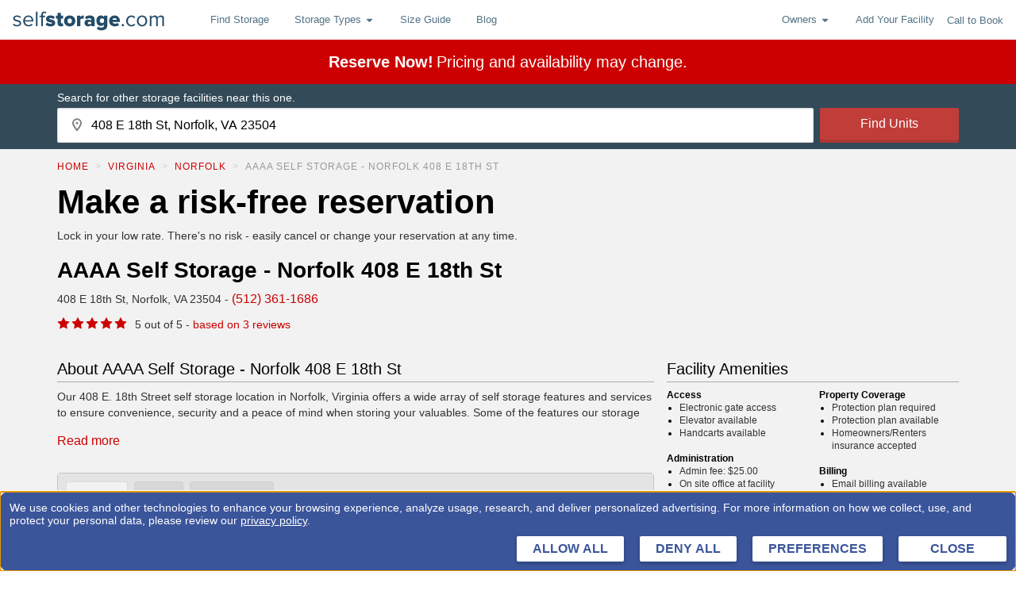

--- FILE ---
content_type: text/html; charset=utf-8
request_url: https://www.selfstorage.com/self-storage/virginia/norfolk/aaaa-self-storage-norfolk-408-e-18th-st-64088/
body_size: 90769
content:
<!DOCTYPE html>
		<html lang="en" xmlns:fb="http://ogp.me/ns/fb#">
		<head>
			<script src="https://privacyconsentmgmt.storable.com/cq_Storable/prod/Bootstrap.js"></script>
			<meta charset="utf-8"/>
			<meta name="viewport" content="width=device-width, initial-scale=1, maximum-scale=5"/>
			
			<link rel="preconnect" href="https://ssdc-gateway.selfstorage.com">
			<link rel="preconnect" href="//static.selfstorage.com">
			<link rel="preconnect" href="//cdnjs.cloudflare.com">
			<link rel="preconnect" href="//www.google-analytics.com">
			<link rel="preconnect" href="//www.googletagmanager.com">
			<link rel="preconnect" href="//stats.g.doubleclick.net">
			<link rel="preconnect" href="//connect.facebook.net">
			<link rel="preconnect" href="//www.googleadservices.com">
			<link rel="preload" href="https://static.selfstorage.com/assets/3a1f08d5057a7adebf8d42973335ac8714d555e2/FacilityPage.js" as="script"><link rel="preload" href="https://static.selfstorage.com/assets/3a1f08d5057a7adebf8d42973335ac8714d555e2/selfstorage.js" as="script">
			<title data-react-helmet="true">AAAA Self Storage - Norfolk 408 E 18th St: Lowest Rates - SelfStorage.com</title>
			<meta data-react-helmet="true" name="description" content="View the lowest prices on storage units at AAAA Self Storage - Norfolk 408 E 18th St on 408 E 18th St, Norfolk, VA 23504"/><meta data-react-helmet="true" property="og:title" content="AAAA Self Storage - Norfolk 408 E 18th St: Lowest Rates - SelfStorage.com"/><meta data-react-helmet="true" property="og:description" content="View the lowest prices on storage units at AAAA Self Storage - Norfolk 408 E 18th St on 408 E 18th St, Norfolk, VA 23504"/><meta data-react-helmet="true" property="og:url" content="https://www.selfstorage.com/self-storage/virginia/norfolk/aaaa-self-storage-norfolk-408-e-18th-st-64088/"/><meta data-react-helmet="true" property="og:type" content="website"/><meta data-react-helmet="true" property="og:image" content="https://static.selfstorage.com/assets/3a1f08d5057a7adebf8d42973335ac8714d555e2/images/logos/selfstorage-social-logo.png"/><meta data-react-helmet="true" property="og:site_name" content="http://SelfStorage.com"/><meta data-react-helmet="true" name="twitter:card" content="summary_large_image"/><meta data-react-helmet="true" name="twitter:site" content="@SelfStorageInc"/><meta data-react-helmet="true" name="twitter:title" content="AAAA Self Storage - Norfolk 408 E 18th St: Lowest Rates - SelfStorage.com"/><meta data-react-helmet="true" name="twitter:description" content="View the lowest prices on storage units at AAAA Self Storage - Norfolk 408 E 18th St on 408 E 18th St, Norfolk, VA 23504"/><meta data-react-helmet="true" name="twitter:image" content="https://static.selfstorage.com/assets/3a1f08d5057a7adebf8d42973335ac8714d555e2/images/logos/selfstorage-social-logo.png"/>
			<link data-react-helmet="true" rel="canonical" href="https://www.selfstorage.com/self-storage/virginia/norfolk/aaaa-self-storage-norfolk-408-e-18th-st-64088/"/><link data-react-helmet="true" rel="icon" href="https://static.selfstorage.com/assets/3a1f08d5057a7adebf8d42973335ac8714d555e2/images/favicon.ico"/><link data-react-helmet="true" rel="icon" href="https://static.selfstorage.com/assets/3a1f08d5057a7adebf8d42973335ac8714d555e2/images/logos/selfstorage-social-logo.png"/>
			<script data-react-helmet="true" type="application/ld+json">{"@context":"http://schema.org","@type":"SelfStorage","@id":"/self-storage/virginia/norfolk/aaaa-self-storage-norfolk-408-e-18th-st-64088/#","url":"/self-storage/virginia/norfolk/aaaa-self-storage-norfolk-408-e-18th-st-64088/","name":"AAAA Self Storage - Norfolk 408 E 18th St","image":"https://images.selfstorage.com/small-compress/6408855747107b89a5.jpg","telephone":"(512) 361-1686","address":{"@type":"PostalAddress","streetAddress":"408 E 18th St","addressLocality":"Norfolk","addressRegion":"VA","postalCode":"23504"},"aggregateRating":{"@type":"AggregateRating","worstRating":0,"bestRating":5,"ratingValue":5,"reviewCount":3},"openingHours":["Su ---","Mo 09:00:00-17:00:00","Tu 09:00:00-17:00:00","We 09:00:00-17:00:00","Th 09:00:00-17:00:00","Fr 09:00:00-17:00:00","Sa 08:00:00-16:00:00"]}</script><script data-react-helmet="true" type="application/ld+json">{"@context":"http://schema.org","@type":"BreadcrumbList","itemListElement":[{"@type":"ListItem","position":1,"item":{"@id":"/self-storage/","name":"Home"}},{"@type":"ListItem","position":2,"item":{"@id":"","name":"Virginia"}},{"@type":"ListItem","position":3,"item":{"@id":"","name":"Norfolk"}},{"@type":"ListItem","position":4,"item":{"@id":"/self-storage/virginia/norfolk/aaaa-self-storage-norfolk-408-e-18th-st-64088/","name":"AAAA Self Storage - Norfolk 408 E 18th St"}}]}</script>
			<style data-href="https://static.selfstorage.com/assets/3a1f08d5057a7adebf8d42973335ac8714d555e2/selfstorage.css">.ss-type{font-family:-apple-system,BlinkMacSystemFont,Segoe UI,Roboto,Oxygen,Ubuntu,Cantarell,Fira Sans,Droid Sans,Helvetica Neue,Arial,sans-serif;font-size:16px;line-height:24px;font-weight:400;margin:0 0 8px;color:#333}.ss-type-mega{font-size:32px;line-height:35px;font-weight:600;color:#000}@media screen and (min-width:1023px){.ss-type-mega{font-size:42px;line-height:45px}}.ss-type-megaMobile{font-size:32px;font-weight:700;color:#000;line-height:34px}.ss-type-large{font-size:28px;line-height:32px;font-weight:600;color:#000}.ss-type-xlarge{font-size:40px;line-height:44px;font-weight:600;color:#000}.ss-type-mediumLarge{font-size:24px}.ss-type-medium,.ss-type-mediumLarge{line-height:24px;font-weight:600;color:#000}.ss-type-medium{font-size:20px}.ss-type-standardMedium{font-size:18px;line-height:24px;font-weight:600;color:#000}.ss-type-smallMedium{font-size:14px}.ss-type-small,.ss-type-smallMedium{line-height:20px;font-weight:600;color:#000}.ss-type-small{font-size:16px}.ss-type-tiny{font-size:12px}.ss-type-tiny,.ss-type-xsmall{line-height:16px;font-weight:600;color:#000}.ss-type-xsmall{font-size:10px}.ss-type-weight-extraBold{font-weight:700}.ss-type-weight-bold{font-weight:600}.ss-type-weight-medium{font-weight:500}.ss-type-weight-standard{font-weight:400}.ss-type-weight-light{font-weight:300}.ss-type-weight-extraLight{font-weight:200}.ss-type-black{color:#000}.ss-type-red{color:#c00}.ss-type-white{color:#fff}.ss-type-green,.ss-type-greenHero{color:green}.ss-type-promoGreen{color:#0f440f}.ss-type-blue{color:#527284}.ss-type-secondaryBlue{color:#234c69}.ss-type-lightGray{color:#ddd}.ss-type-gray{color:#666}.ss-type-darkGray{color:#333}.ss-type-placeholderGray{color:#929292}.ss-type-orange{color:#f98605}.ss-type-priceBlue{color:#146fb4}.ss-type-last{margin-bottom:0}.ss-type-strike{text-decoration:line-through}ol.ss-type,ul.ss-type{padding-left:16px;margin-left:32px;margin-bottom:8px}ol.ss-type>.ss-type,ul.ss-type>.ss-type{margin-bottom:0}ul.ss-type{list-style:disc}ol.ss-type{list-style:decimal}.ss-type-text-align-center{text-align:center}@keyframes spin{to{transform:rotate(1turn)}}.ss-spinner .spinner-content{text-align:center}.ss-spinner .spinner-animation{position:relative;width:60px;height:60px;margin:8px auto;animation:spin 1s steps(8) infinite}.ss-spinner .spinner-animation>div{overflow:hidden;text-indent:-150px}.ss-spinner .spinner-animation:after,.ss-spinner .spinner-animation:before,.ss-spinner .spinner-animation>div:after,.ss-spinner .spinner-animation>div:before{content:"";position:absolute;top:0;left:27px;width:6px;height:20px;border-radius:3px;background:#422827;box-shadow:0 40px #422827;transform-origin:50% 30px}.ss-spinner .spinner-animation:before{background:#c00}.ss-spinner .spinner-animation:after{transform:rotate(-45deg);background:#ff2115}.ss-spinner .spinner-animation>div:before{transform:rotate(-90deg);background:#de372e}.ss-spinner .spinner-animation>div:after{transform:rotate(-135deg);background:#763936}.loading-mask{position:fixed;top:0;left:0;width:100%;height:100%;background:rgba(0,0,0,.65);z-index:9000;display:flex;justify-content:center;align-items:center}.loading-mask.relative{position:absolute}.loading-mask .spinner-message{color:#fff}.page-loading{height:calc(100vh - 50px);display:flex;justify-content:center;align-items:center}.tracking-pixel{display:block;height:0}.page{overflow:auto;padding-top:16px}body.landing-page .page{padding-top:0}body.marketing-page .site-footer{display:none}.page-container{width:100%;max-width:1200px;margin:0 auto;padding:0 16px}@media screen and (min-width:1023px){.page-container{padding:0 32px}}.page-container.flush{padding:0}@media print,screen and (min-width:576px){.page-container.gutter-medium{padding:0 32px}}@media print,screen and (min-width:767px){.page-container.gutter-large{padding:0 32px}}@media screen and (min-width:1023px){.page-container.gutter-xlarge{padding:0 32px}}.page-section{margin-bottom:32px}.page-row{margin:0 -8px;display:flex;flex-wrap:wrap;flex-grow:0;flex-shrink:0;align-items:normal}.page-row.reverse{flex-direction:row-reverse}.page-row.align-center{align-items:center}.page-row.align-start{align-items:flex-start}.page-row.align-end{align-items:flex-end}.page-column{padding:0 8px;width:100%;flex:0 0 100%;max-width:100%}@media print,screen and (min-width:576px){.page-column.md-1{flex:0 0 8.3333333333%;max-width:8.3333333333%}}@media print,screen and (min-width:576px){.page-column.md-2{flex:0 0 16.6666666667%;max-width:16.6666666667%}}@media print,screen and (min-width:576px){.page-column.md-3{flex:0 0 25%;max-width:25%}}@media print,screen and (min-width:576px){.page-column.md-4{flex:0 0 33.3333333333%;max-width:33.3333333333%}}@media print,screen and (min-width:576px){.page-column.md-5{flex:0 0 41.6666666667%;max-width:41.6666666667%}}@media print,screen and (min-width:576px){.page-column.md-6{flex:0 0 50%;max-width:50%}}@media print,screen and (min-width:576px){.page-column.md-7{flex:0 0 58.3333333333%;max-width:58.3333333333%}}@media print,screen and (min-width:576px){.page-column.md-8{flex:0 0 66.6666666667%;max-width:66.6666666667%}}@media print,screen and (min-width:576px){.page-column.md-9{flex:0 0 75%;max-width:75%}}@media print,screen and (min-width:576px){.page-column.md-10{flex:0 0 83.3333333333%;max-width:83.3333333333%}}@media print,screen and (min-width:576px){.page-column.md-11{flex:0 0 91.6666666667%;max-width:91.6666666667%}}@media print,screen and (min-width:576px){.page-column.md-12{flex:0 0 100%;max-width:100%}}@media print,screen and (min-width:767px){.page-column.lg-1{flex:0 0 8.3333333333%;max-width:8.3333333333%}}@media print,screen and (min-width:767px){.page-column.lg-2{flex:0 0 16.6666666667%;max-width:16.6666666667%}}@media print,screen and (min-width:767px){.page-column.lg-3{flex:0 0 25%;max-width:25%}}@media print,screen and (min-width:767px){.page-column.lg-4{flex:0 0 33.3333333333%;max-width:33.3333333333%}}@media print,screen and (min-width:767px){.page-column.lg-5{flex:0 0 41.6666666667%;max-width:41.6666666667%}}@media print,screen and (min-width:767px){.page-column.lg-6{flex:0 0 50%;max-width:50%}}@media print,screen and (min-width:767px){.page-column.lg-7{flex:0 0 58.3333333333%;max-width:58.3333333333%}}@media print,screen and (min-width:767px){.page-column.lg-8{flex:0 0 66.6666666667%;max-width:66.6666666667%}}@media print,screen and (min-width:767px){.page-column.lg-9{flex:0 0 75%;max-width:75%}}@media print,screen and (min-width:767px){.page-column.lg-10{flex:0 0 83.3333333333%;max-width:83.3333333333%}}@media print,screen and (min-width:767px){.page-column.lg-11{flex:0 0 91.6666666667%;max-width:91.6666666667%}}@media print,screen and (min-width:767px){.page-column.lg-12{flex:0 0 100%;max-width:100%}}@media screen and (min-width:1023px){.page-column.xlg-1{flex:0 0 8.3333333333%;max-width:8.3333333333%}}@media screen and (min-width:1023px){.page-column.xlg-2{flex:0 0 16.6666666667%;max-width:16.6666666667%}}@media screen and (min-width:1023px){.page-column.xlg-3{flex:0 0 25%;max-width:25%}}@media screen and (min-width:1023px){.page-column.xlg-4{flex:0 0 33.3333333333%;max-width:33.3333333333%}}@media screen and (min-width:1023px){.page-column.xlg-5{flex:0 0 41.6666666667%;max-width:41.6666666667%}}@media screen and (min-width:1023px){.page-column.xlg-6{flex:0 0 50%;max-width:50%}}@media screen and (min-width:1023px){.page-column.xlg-7{flex:0 0 58.3333333333%;max-width:58.3333333333%}}@media screen and (min-width:1023px){.page-column.xlg-8{flex:0 0 66.6666666667%;max-width:66.6666666667%}}@media screen and (min-width:1023px){.page-column.xlg-9{flex:0 0 75%;max-width:75%}}@media screen and (min-width:1023px){.page-column.xlg-10{flex:0 0 83.3333333333%;max-width:83.3333333333%}}@media screen and (min-width:1023px){.page-column.xlg-11{flex:0 0 91.6666666667%;max-width:91.6666666667%}}@media screen and (min-width:1023px){.page-column.xlg-12{flex:0 0 100%;max-width:100%}}.page-group{margin-bottom:16px}.page-group>.ss-type:last-child{margin-bottom:0}.ss-link{color:#527284;text-decoration:none;text-align:left;cursor:pointer}.ss-link.ss-link-secondary{color:#c00}.ss-link.ss-link-tertiary{color:#fff}.ss-link.ss-link-quaternary{color:#146fb4}.ss-link.ss-link-underline{text-decoration:underline}.ss-button{font-size:16px;font-weight:500;display:inline-block;-webkit-font-smoothing:antialiased;white-space:nowrap;border-radius:2px;border-bottom:4px solid;border-color:#ad3734;transition-duration:.25s;transition-property:background-color,border-color,color;transition-timing-function:ease-in-out;padding:12px 24px;text-decoration:none}.ss-button-primary{color:#fff;background-color:#c13d3a}.ss-button-primary.active,.ss-button-primary:active,.ss-button-primary:focus,.ss-button-primary:hover{background-color:#da4340;border-bottom-color:#c13d3a}.ss-button-secondary{color:#fff;background-color:#5c8ca2;border-color:#537e92}.ss-button-secondary.active,.ss-button-secondary:active,.ss-button-secondary:focus,.ss-button-secondary:hover{background-color:#71aeca;border-bottom-color:#5c8ca2}.ss-button-full{width:100%;text-align:center}.ss-button-tertiary{color:#c00;background-color:#fff;border-color:#f2f2f2}.ss-button-centered{text-align:center}.click-to-call{display:inline-flex;align-items:center}.click-to-call .phone{fill:#c00;margin-right:4px;width:12px;height:12px}.site-header .navbar{background-color:#fff}.site-header .navbar:after{content:"";display:block;clear:both}.site-header .page-container{max-width:none;padding:0 16px}.site-header .menu-item{position:relative;font-size:13px}.site-header .logo-link{display:flex;align-items:center;height:50px;float:left}.site-header .logo-link .logo{width:117px;height:17px;fill:#527284;display:inline-block}@media print,screen and (min-width:767px){.site-header .logo-link .logo{width:217px;height:31px}}.site-header .nav-right{height:50px;float:right;display:flex;align-items:center}.site-header .nav-right .menu-item{display:none}@media screen and (min-width:900px){.site-header .nav-right .menu-item{display:block}}.site-header .click-to-call{font-size:12px;margin-right:8px;color:#527284}@media screen and (min-width:900px){.site-header .click-to-call{font-size:13px;margin-right:0}}.site-header .click-to-call .phone{fill:#527284;margin-right:4px}.site-header .nav-button{border:1px solid #ddd;width:44px;height:34px;border-radius:4px;position:relative}@media screen and (min-width:900px){.site-header .nav-button{display:none}}.site-header .nav-button .icon-bars{position:absolute;top:15px;left:10px;width:22px;height:2px;background-color:#888;border-radius:1px}.site-header .nav-button .icon-bars:after,.site-header .nav-button .icon-bars:before{content:"";position:absolute;left:0;width:100%;height:100%;background-color:#888;border-radius:1px;transition:background-color .15s ease-out}.site-header .nav-button .icon-bars:before{top:-6px;transition:all .25s ease-out}.site-header .nav-button .icon-bars:after{top:6px;transition:all .25s ease-out}.site-header .nav-button:has(#menu-toggle-button:checked) .icon-bars{background-color:transparent;transition:background-color .15s ease-out}.site-header .nav-button:has(#menu-toggle-button:checked) .icon-bars:before{top:0;transform:rotate(45deg);transition:all .25s ease-out}.site-header .nav-button:has(#menu-toggle-button:checked) .icon-bars:after{top:0;transform:rotate(-45deg);transition:all .25s ease-out}.site-header .nav-menu{clear:both;position:relative;margin:0 -16px}.site-header .nav-menu:before{content:"";position:absolute;top:0;left:0;width:100%;border-top:1px solid #e7e7e7}@media print,screen and (min-width:767px){.site-header .nav-menu:before{display:none}}@media print,screen and (min-width:767px){.site-header .nav-menu{margin:0;height:50px!important;float:left;display:flex;clear:none;padding:0 16px;overflow:visible!important}}@media print,screen and (min-width:767px){.site-header .menu-list{display:flex;padding:0}}.site-header .menu-link{display:block;padding:13px 16px}@media print,screen and (min-width:767px){.site-header .menu-link{line-height:50px;padding:0 16px}}.site-header .dropdown-menu{z-index:6000;display:none}.site-header .dropdown-menu.showing{display:block}.site-header .dropdown-menu .menu-item{background-color:#f2f2f2;border-bottom:1px solid #ddd;position:relative;font-size:13px}.site-header .dropdown-menu .menu-item:last-child{border-bottom:none;border-radius:0 0 4px 4px}@media screen and (max-width:766px){.site-header .dropdown-menu .menu-item:first-child{border-top:1px solid #ddd}}@media print,screen and (min-width:767px){.site-header .dropdown-menu{display:none;position:absolute;top:100%;left:0;background-color:#e4e4e4;border-radius:0 0 4px 4px;box-shadow:0 6px 12px rgba(0,0,0,.175)}}.site-header .dropdown-menu .menu-link{padding:8px 16px}@media print,screen and (min-width:767px){.site-header .dropdown-menu .menu-link{display:block;white-space:nowrap;line-height:30px;padding:4px 16px}.site-header .dropdown-menu .menu-link:hover{background-color:rgba(0,0,0,.1)}}.site-header .dropdown-toggle{display:flex;align-items:center;width:100%;color:#527284;fill:#527284;transition:background-color .25s}@media print,screen and (min-width:767px){.site-header .dropdown-toggle.open{transition-duration:0ms;background-color:rgba(0,0,0,.1)}}.site-header .dropdown-toggle .dropdown{margin-left:4px;align-self:center}@media screen and (max-width:900px){.site-header:not(:has(#menu-toggle-button:checked)) .nav-menu{display:none}}.states-list{margin:0;padding:0}@media screen and (min-width:1023px){.states-list{max-width:253px}}.states-list .state-button{padding:4px}.states-list .state{display:inline-block;margin:0 4px 4px 0}.site-footer{border-top:3px solid #f2f2f2;padding:32px 0;color:#527284}@media print,screen and (min-width:767px){.site-footer{text-align:left}}.site-footer .top-cities-row{border-bottom:1px solid #ddd;margin-bottom:32px}.site-footer .top-cities-row .top-cities-col{border-bottom:1px solid #ddd;margin-bottom:16px}@media print,screen and (min-width:767px){.site-footer .top-cities-row .top-cities-col{border-bottom:none;margin-bottom:0}}.site-footer .top-cities-row .top-cities-links{-moz-column-gap:16px;column-gap:16px;-moz-column-count:2;column-count:2}@media print,screen and (min-width:767px){.site-footer .top-cities-row .top-cities-links{-moz-column-count:4;column-count:4}}@media print,screen and (min-width:576px){.site-footer .storage-links{-moz-column-count:2;column-count:2}}@media print,screen and (min-width:767px){.site-footer .storage-links{-moz-column-count:1;column-count:1}}.site-footer .logo{height:21px;width:167px;fill:#527284;margin-bottom:8px}@media print,screen and (min-width:767px){.site-footer .logo{width:217px;height:31px}}.site-footer .social-media-links{display:flex;margin:16px 0}@media print,screen and (min-width:767px){.site-footer .social-media-links{justify-content:flex-start}}.site-footer .social-icon{margin:0 4px;width:30px;height:30px;display:flex;align-items:center;justify-content:center;fill:#fff;border-radius:2px;background-color:#527284}.site-footer .social-icon .svg{width:16px;height:16px}.site-footer .social-icon:last-of-type{margin-right:16px}.site-footer .footer-links{padding:0;margin-top:8px;margin-left:0}@media print,screen and (min-width:767px){.site-footer .footer-links{margin:0}}.site-footer .footer-links .footer-link{margin:0 0 8px}html{font-family:sans-serif;line-height:1.15;-ms-text-size-adjust:100%;-webkit-text-size-adjust:100%}a,abbr,acronym,address,article,audio,blockquote,body,canvas,caption,center,code,dd,div,dl,dt,embed,fieldset,footer,form,h1,h2,h3,h4,h5,h6,header,html,iframe,img,label,legend,li,menu,nav,ol,output,p,pre,section,small,span,strike,sub,sup,table,tbody,td,tfoot,th,thead,tr,tt,ul,video{margin:0;padding:0;border:0;font-size:100%;font:inherit;vertical-align:baseline}footer,header,hgroup,menu,nav,section{display:block}body{line-height:1}ol,ul{list-style:none}table{border-collapse:collapse;border-spacing:0}button{-webkit-appearance:none;-moz-appearance:none;appearance:none;border:0;margin:0;background-color:transparent;outline:none;cursor:pointer;padding:0;font:inherit;color:inherit}img{max-width:100%}.segment-click-debug{position:absolute}.segment-click-debug .proxy{position:absolute;top:0;left:0;width:100%;height:100%;background-color:transparent;outline:none;border:1px dashed #333}.segment-click-debug.alert .proxy{border-color:red;border-width:2px}.segment-click-debug.modal{z-index:9001}.segment-click-debug .debug-info{display:none;position:absolute;top:100%;left:0;background-color:#000;color:#fff;font-size:12px;padding:16px;border:1px solid #f2f2f2;white-space:nowrap;margin-top:1px;pointer-events:none}.segment-click-debug:hover{z-index:99999}.segment-click-debug:hover .debug-info{display:block}html{box-sizing:border-box;font-family:-apple-system,BlinkMacSystemFont,Segoe UI,Roboto,Oxygen,Ubuntu,Cantarell,Fira Sans,Droid Sans,Helvetica Neue,Arial,sans-serif}body{background-color:#fff}body.no-scroll{overflow:hidden}body .hidden,body.no-footer .site-footer{display:none}*,:after,:before{box-sizing:inherit}.visually-hidden{position:absolute!important;height:1px;width:1px;overflow:hidden;clip:rect(1px 1px 1px 1px);clip:rect(1px,1px,1px,1px)}@media print,screen and (min-width:767px){.hide-on-desktop{display:none}}/*# sourceMappingURL=selfstorage.css.map*/</style><style data-href="https://static.selfstorage.com/assets/3a1f08d5057a7adebf8d42973335ac8714d555e2/FacilityPage.css">.icon-dropdown{display:flex;justify-content:space-between;background-color:#fff;height:44px;padding:16px;border:2px solid #ddd;border-radius:4px;box-shadow:inset 0 1px 1px rgba(0,0,0,.075);align-items:center;position:relative;cursor:pointer}.icon-dropdown .storage-icon{width:16px;height:16px}.icon-dropdown .label{display:flex;gap:8px;align-items:center;margin-right:16px}.icon-dropdown .selected{color:#2674a6}.icon-dropdown .options{display:none;position:absolute;top:100%;left:-1px;margin-top:-1px;width:100%;background-color:#fff;box-shadow:1px 1px 6px rgba(0,0,0,.15);z-index:1}.icon-dropdown .dropdown-item{border-bottom:1px solid #e4e4e4}.icon-dropdown .dropdown-item:last-child{border-bottom:0}.icon-dropdown .dropdown-option{display:flex;align-items:center;justify-content:space-between;width:100%;text-align:left;padding:10px}.icon-dropdown .dropdown-option:hover{background-color:#e4e4e4}.icon-dropdown.open .options{display:block}.ss-input{border:1px solid rgba(0,0,0,.15);background-color:#fff;height:44px;padding:0 8px;font-size:16px;border-radius:2px;box-shadow:inset 0 1px 1px rgba(0,0,0,.075);-webkit-appearance:none}.ss-input:focus{outline:none}.ss-input::-moz-placeholder{color:#999;opacity:1}.ss-input::placeholder{color:#999;opacity:1}.ss-label-text{display:block;font-size:14px;line-height:16px;margin-bottom:4px}.ss-label .help-text{margin:4px 0 0;font-size:12px;line-height:16px;color:#999}.ss-label .required{color:#c00}.ss-label .error-message{display:block;margin:4px 0 0;font-size:12px;line-height:16px;color:#d9534f}.ss-label.error .ss-input{border-color:#d9534f;background-image:url("data:image/svg+xml;charset=utf8,%3Csvg xmlns='http://www.w3.org/2000/svg' fill='%23d9534f' viewBox='-2 -2 7 7'%3E%3Cpath stroke='%23d9534f' d='M0 0l3 3m0-3L0 3'/%3E%3Ccircle r='.5'/%3E%3Ccircle cx='3' r='.5'/%3E%3Ccircle cy='3' r='.5'/%3E%3Ccircle cx='3' cy='3' r='.5'/%3E%3C/svg%3E");background-repeat:no-repeat;background-position:center right 8px;background-size:20px}.ss-label.error .ss-label-text{color:#d9534f}.ss-label.success .ss-input{border-color:#7aa94c;background-image:url("data:image/svg+xml;charset=utf8,%3Csvg xmlns='http://www.w3.org/2000/svg' viewBox='0 0 8 8'%3E%3Cpath fill='%235cb85c' d='M2.3 6.73L.6 4.53c-.4-1.04.46-1.4 1.1-.8l1.1 1.4 3.4-3.8c.6-.63 1.6-.27 1.2.7l-4 4.6c-.43.5-.8.4-1.1.1z'/%3E%3C/svg%3E");background-repeat:no-repeat;background-position:center right 8px;background-size:20px}.ss-label.success .ss-label-text{color:#7aa94c}.use-your-location{display:flex;gap:4px;border-bottom:1px solid #ccc;border-right:1px solid #ddd;border-left:1px solid #ddd}.use-your-location .ss-type{font-size:12px;font-style:normal;font-weight:700;line-height:15px}.use-your-location .text{margin:8px 4px 4px 40px;color:#000}.use-your-location svg{top:8px!important}.error-message{display:flex;align-items:center;background-color:#ffe4e4;border:1px solid #c00;border-radius:4px;padding:8px 16px;margin:4px 0;gap:8px;box-sizing:border-box}@media print,screen and (min-width:767px){.error-message{width:calc(100% + 180px)}}.error-message .alert-icon{width:14px;height:14px}.error-message .ss-type{color:#c00;font-size:14px;font-style:normal;font-weight:400;line-height:15px}.pac-icon{margin-left:13px}.pac-container{box-shadow:none;border-right:1px solid #ddd;border-left:1px solid #ddd;transform:translateY(-2px);border-bottom:2px solid #ddd}.search-box{display:flex;position:relative;flex-direction:column}@media print,screen and (min-width:767px){.search-box{flex-direction:row}}.search-box .ss-label-text{position:absolute!important;height:1px;width:1px;overflow:hidden;clip:rect(1px 1px 1px 1px);clip:rect(1px,1px,1px,1px)}.search-box .search-button{flex-grow:1;flex-shrink:0;max-height:44px;margin-top:4px}@media print,screen and (min-width:767px){.search-box .search-button{margin-top:0}}.search-box .location-input-wrapper{display:block;flex-grow:10;position:relative}@media print,screen and (min-width:767px){.search-box .location-input-wrapper{margin-right:8px;flex-basis:250px}}.search-box .location-input{width:100%;padding-left:24px}.search-box .marker{position:absolute;fill:#999;left:4px;top:0;height:100%;width:20px;pointer-events:none;z-index:1}.search-box .use-your-location{min-width:200px;border-top:1px solid #ccc;margin-top:-2px;padding:0 4px 4px;position:absolute;background-color:#fff;width:100%;top:100%;left:0;line-height:24px;z-index:8000;text-align:left;display:flex;align-items:center}.search-box .use-your-location .svg{margin-right:8px}.icon-search-box .location-input{padding-left:42px}.icon-search-box svg{position:absolute;z-index:1;left:17px;top:13px}.using-browser-location .pac-container{padding-top:32px;min-width:200px}.search-hero .hero-form-content button{border-radius:3px!important}.sticky-search{background-color:#334a58;padding:8px 0;width:100%}.sticky-search .search-text{margin-bottom:4px;font-size:12px;line-height:18px}@media print,screen and (min-width:767px){.sticky-search .search-text{font-size:14px}}.sticky-search .search-button{padding-left:16px;padding-right:16px}.sticky .sticky-search{position:fixed;top:0;left:0;width:100%;z-index:8000}.sticky-search.hidden{position:fixed;width:100%;top:0;left:0;transform:translateY(-100%);transition:transform .25s,visibility 0ms .25s;visibility:hidden}.sticky .sticky-search.hidden{visibility:visible;transform:translateY(0);transition:transform .25s,visibility 0ms}.sticky-search.horizontal{background-color:#234c69;padding:16px}.sticky-search.horizontal .title{margin-bottom:4px}@media print,screen and (min-width:767px){.sticky-search.horizontal{padding:16px 32px}.sticky-search.horizontal .page-container{display:grid;grid-template-columns:1fr 1fr;align-items:center}.sticky-search.horizontal .location-input,.sticky-search.horizontal .search-box{width:100%}}.sticky-search.callToBook .call-container{display:flex;height:44px;margin-top:-16px;padding-top:18px}.sticky-search.callToBook .call-container p{margin-right:8px}.sticky-search.callToBook .click-to-call{color:#fff}.sticky-search.callToBook .phone{fill:#fff;width:16px;height:16px;margin-right:8px}@media print,screen and (min-width:767px){.sticky-search.callToBook .page-container{display:grid;grid-template-columns:1fr 1fr auto;align-items:center}.sticky-search.callToBook .call-container{margin-top:0;margin-left:24px;height:unset;padding-top:unset}}.ss-breadcrumbs{font-size:12px;letter-spacing:1px}.ss-breadcrumbs .ss-breadcrumb{text-transform:uppercase;display:inline-block}.ss-breadcrumbs .ss-type{font-size:inherit;line-height:inherit}.ss-breadcrumbs .ss-type:not(.ss-type-white){color:#999}.ss-breadcrumbs .ss-breadcrumb+.ss-breadcrumb:before{content:">";color:#ccc;padding:0 8px}.legacy-card{background-color:#fff;border-radius:4px;overflow:hidden;border:1px solid rgba(0,0,0,.175);box-shadow:0 8px 6px -6px rgba(0,0,0,.28);margin-bottom:16px}.legacy-card .card-header{padding:16px;background-color:#e0e0e0;text-align:center;border-bottom:1px solid rgba(0,0,0,.175)}.legacy-card .card-content{padding:16px}.legacy-card .card-title{font-weight:700;font-size:18px;line-height:19px;border-bottom:1px solid #c00;padding-bottom:8px;margin-bottom:16px}.arrow.down path{fill:#2c9a00}.arrow.up{transform:rotate(180deg)}.arrow.up path{fill:#c00}.chevron.up{transform:rotate(-90deg)}.chevron.down{transform:rotate(90deg)}.chevron.left{transform:rotate(180deg)}.chevron-down.reverse{transform:rotate(180deg)}.star-rating .star{width:16px;height:16px;fill:#c00;margin-right:2px}@media print,screen and (min-width:767px){.facility-rating{display:flex;align-items:center}}.facility-rating .hidden{display:none}.facility-rating .star-rating{margin-bottom:4px}@media print,screen and (min-width:767px){.facility-rating .star-rating{display:inline-block;margin-right:8px;margin-bottom:0}}.legacy-popover{pointer-events:none;position:absolute;bottom:100%;left:50%;transform:translateX(-50%);max-width:276px;min-width:450px;z-index:8000;background-color:#fff;box-shadow:0 5px 10px rgba(0,0,0,.2);border:1px solid #80a4c4;margin-bottom:10px}.legacy-popover:after,.legacy-popover:before{content:"";width:0;height:0;position:absolute;bottom:-11px;left:50%;border-color:#2674a6 transparent transparent;border-style:solid;border-width:11px 11px 0;margin-left:-11px}.legacy-popover:after{border-color:#fff transparent transparent;border-width:10px 10px 0;margin-left:-10px;bottom:-10px}.legacy-popover.bottom{bottom:auto;top:100%;margin-top:16px}.legacy-popover.bottom:before{border-top-width:0;border-bottom-width:11px;top:-11px;border-bottom-color:#80a4c4}.legacy-popover.bottom:after{top:-10px;border-bottom-color:#80a4c4;border-bottom-width:10px;border-top-width:0}.legacy-popover .popover-title{background-color:#80a4c4;border-radius:0;color:#fff;font-weight:700;white-space:nowrap;overflow:hidden;text-overflow:ellipsis;padding:8px 16px;font-size:16px}.legacy-popover .popover-content{padding:8px 16px}.review-excerpt-popover .facility-review-popover{display:flex;align-items:center;color:#000}.review-excerpt-popover .facility-review-popover .details .star-rating{margin-right:0}.review-excerpt-popover .details{flex-shrink:0;width:110px;text-align:center}.review-excerpt-popover .nickname{font-weight:700;font-size:14px;margin-bottom:4px}.review-excerpt-popover .message{position:relative;background-color:#f3f3f3;padding:16px 10px;margin-left:16px;border-radius:20px;width:100%;font-weight:400;font-size:14px;line-height:20px}.review-excerpt-popover .message:before{position:absolute;top:50%;right:100%;width:0;height:0;content:"";border-right:10px solid #f3f3f3;border-bottom:10px solid transparent;border-top:10px solid transparent;transform:translateY(-50%)}.review-excerpt{position:relative}.review-excerpt,.review-excerpt .excerpt{vertical-align:top;font-size:11px;line-height:16px}.review-excerpt .excerpt{margin:0;display:inline-block;color:#aaa;quotes:"“" "”" "‘" "’"}.review-excerpt .excerpt:before{content:open-quote}.review-excerpt .excerpt:after{content:close-quote}.review-excerpt .full-review-link{vertical-align:top;position:relative;display:inline-block;font-size:11px;line-height:16px;color:#146fb4;font-weight:700}.review-excerpt .full-review-link:before{content:"- ";color:#aaa}.oon-facility-card{display:flex;min-height:80px;margin-bottom:10px;background-color:#fff;border:1px solid #ddd;border-top-left-radius:4px;border-top-right-radius:4px}.oon-facility-card .facility-details{min-height:80px;overflow:hidden;flex:1 1 50%;padding:8px 8px 8px 16px}.oon-facility-card .facility-name{color:#222;font-weight:700;text-overflow:ellipsis;white-space:nowrap;overflow:hidden;display:block;margin-bottom:4px}.oon-facility-card .facility-address,.oon-facility-card .facility-distance{color:#2674a6;font-size:12px;line-height:18px}.oon-facility-card .facility-distance{font-weight:700}.oon-facility-card .facility-units{flex:1 1 33.333%;justify-content:center;font-size:12px;line-height:14px;font-weight:700;padding:0 8px}.oon-facility-card .facility-reserve-button,.oon-facility-card .facility-units{min-height:80px;display:flex;align-items:center;text-align:center}.oon-facility-card .facility-reserve-button .ss-button{font-size:12px;margin-right:8px}@media print,screen and (min-width:767px){.oon-facility-card.responsive{box-shadow:0 8px 6px -6px rgba(0,0,0,.28)}.oon-facility-card.responsive .facility-details{padding:8px 12px}.oon-facility-card.responsive .facility-address,.oon-facility-card.responsive .facility-distance{display:inline}.oon-facility-card.responsive .facility-distance:before{content:" | "}.oon-facility-card.responsive .facility-units{font-size:16px;line-height:18px;padding:0 16px;border-left:1px solid #ddd;border-right:1px solid #ddd}.oon-facility-card.responsive .facility-reserve-button .ss-button{font-size:16px;margin:0 16px}}@media screen and (min-width:1023px){.oon-facility-card.responsive .facility-name{font-size:20px;line-height:22px}}.stacked-units .stacked-unit{display:flex;flex-flow:row nowrap;height:60px;border-bottom:1px solid #ddd;padding:0 16px;overflow:hidden}.stacked-units .unit-description{display:inline-flex;flex-direction:column;justify-content:center;max-width:63%;flex:1}.stacked-units .unit-size-type{font-size:14px;color:#333;margin-bottom:0}.stacked-units .unit-size-type .unit-size{font-weight:700;font-size:18px}.stacked-units .unit-promo{font-weight:400;overflow:hidden;white-space:nowrap;text-overflow:ellipsis;color:green}.stacked-units .unit-promo,.stacked-units .vehicle-accommodation{font-size:12px;line-height:18px}.stacked-units .unit-price{width:37%;display:flex;flex-direction:column;justify-content:center;align-items:flex-end}.stacked-units .effective-price{text-decoration:underline;margin-right:4px}.stacked-units .scarcity-price{display:flex;flex-direction:column;margin-right:4px;align-items:flex-end}.stacked-units .scarcity-price .effective-price{margin:0}.stacked-units .unit-price-link{color:#146fb4;display:inline-flex;align-items:center}.stacked-units .unit-amenities{display:none}.stacked-units .scarcity{color:rgba(121,118,118,.81)}.stacked-units .view-more-units{display:block;line-height:30px;font-size:12px;text-align:center}.stacked-units .out-of-range{font-size:10px;color:#636363;margin-bottom:8px}.stacked-units .view-anyway{font-size:12px;text-decoration:underline}.transition-fade-in-enter{opacity:.01;will-change:opacity}.transition-fade-in-enter.transition-fade-in-enter-active{transition:opacity .15s ease-out;opacity:1}.transition-fade-in-exit{opacity:1;will-change:opacity;pointer-events:none}.transition-fade-in-exit.transition-fade-in-exit-active{transition:opacity .15s ease-in-out;opacity:.01}.ss-tooltip.last{margin-top:0}.ss-tooltip .tooltip-trigger{font-size:14px;display:inline-flex;align-items:center;width:100%}.ss-tooltip .tooltip-content{background:#f2f2f2;box-shadow:0 0 10px rgba(0,0,0,.68);padding:16px;position:absolute;min-width:250px;max-width:560px;margin-bottom:10px;bottom:100%;left:50%;transform:translateX(-50%);width:100%}.ss-tooltip .tooltip-content:after{content:" ";width:0;height:0;position:absolute;left:50%;transform:translateX(-50%);bottom:-10px;border-left:10px solid transparent;border-right:10px solid transparent;border-top:10px solid #f2f2f2;display:block}.fee-tooltip p{text-align:left}.fee-tooltip ul{list-style:disc;margin-left:32px}.fee-tooltip .tooltip-content,.fee-tooltip span{display:flex;align-items:center}.fee-tooltip .tooltip-content{justify-content:center;border-radius:8px}.new-stacked-units{border-top:1px solid #f2f2f2}.new-stacked-units .unit-container{display:grid;grid-template-columns:1fr auto}.new-stacked-units .unit-container .unit-price{display:grid;text-align:end}.new-stacked-units .unit-container .unit-price>p{display:inline;justify-content:end}.new-stacked-units .unit-container .unit-price .scarcity{line-height:16px;align-self:center;justify-self:right}.new-stacked-units .unit-container .unit-price .fee-tooltip{display:flex;align-items:center}.new-stacked-units .unit-container .unit-price .tooltip-trigger{justify-content:end}.new-stacked-units .unit-container .unit-price .tooltip-content:after{content:" ";width:0;height:0;position:absolute;left:50%;transform:rotate(180deg);bottom:100%;border-left:10px solid transparent;border-right:10px solid transparent;border-top:10px solid #f2f2f2;display:block}.new-stacked-units .unit-container .unit-price .tooltip-content{transform:translate(-210px,100px);z-index:8000}.new-stacked-units .stacked-no-units{display:flex;align-items:center}.new-stacked-units .unit{display:flex;flex-direction:column;justify-content:center}.new-stacked-units .unit,.new-stacked-units .unit-promo{overflow:hidden;text-overflow:ellipsis;white-space:nowrap}.new-stacked-units .stacked-no-units,.new-stacked-units .unit-container{border-bottom:1px solid #f2f2f2;height:40px;padding:0 12px}.new-stacked-units .unit-container:hover{background-color:#f0f5fa}.icon-banner{border-radius:5px;display:flex;width:100%;padding:0 8px 0 0;border:1px solid}.icon-banner .icon{display:flex;align-items:center;justify-content:center;min-width:30px;min-height:30px}.icon-banner.orange{border-color:rgba(249,134,5,.5)}.icon-banner.orange .icon{background-color:#f98605}.icon-banner.green{border-color:green}.icon-banner.green .icon{background-color:green}.icon-banner .banner-text{margin-left:8px;margin-top:auto;margin-bottom:auto;text-align:left}.tooltip-banner{position:relative}.tooltip-banner.last{margin-bottom:8px}.tooltip-banner .tooltip-icon{position:absolute;right:4px;height:16px;width:16px}.tooltip-banner .icon-banner{padding-right:16px}.facility-card{clear:both;border-bottom:1px solid #d4d4d4;background-color:#fff;position:relative}.facility-card:last-child{border-bottom:0}.facility-card .facility-photo{position:relative;overflow:hidden;float:left;width:25%;flex-shrink:0;margin-right:8px}.facility-card .facility-photo .image-wrapper{width:100%;height:100%}.facility-card .facility-photo .facility-image{display:block;height:90px;width:auto;max-width:none;margin:0 auto}.facility-card .facility-details{flex:1;padding:8px}.facility-card .facility-name{overflow:hidden;text-overflow:ellipsis;white-space:nowrap}.facility-card .facility-link{color:#000;font-size:14px;line-height:18px}.facility-card .facility-address{color:#2674a6;font-size:12px;line-height:18px}.facility-card .facility-address .city:after{content:", "}.facility-card .facility-distance{display:block;color:#2674a6;font-weight:700;font-size:12px;line-height:18px;margin-bottom:4px}.facility-card .facility-phone{font-size:12px;margin-bottom:4px;margin-left:25%;margin-top:16px}@media print,screen and (min-width:767px){.facility-card .facility-phone{margin-left:0}}.facility-card .facility-reviews-rating{margin-bottom:8px;margin-left:25%}@media print,screen and (min-width:767px){.facility-card .facility-reviews-rating{margin-left:0}}.facility-card .facility-rating{display:flex;align-items:center}.facility-card .facility-rating .rating{display:none}.facility-card .facility-rating .rating-details{line-height:1}.facility-card .facility-rating .star-rating{margin:0 8px 0 0}.facility-card .facility-rating .star{display:inline-block;width:10px;height:10px;margin:0}.facility-card .facility-rating .review-count{font-size:12px}.facility-card .facility-rating .ss-link{text-decoration:underline}.facility-card .facility-lowest-price{display:none}.facility-card .starting-at-link{color:#2674a6;font-weight:700}.facility-card .stacked-units{border-top:1px solid #ddd}.facility-card .more-photos,.facility-card .open-now{display:none;position:absolute;bottom:0;background:rgba(33,34,33,.8);color:#fff;font-size:12px;line-height:32px;padding:0 8px}.facility-card .more-photos{width:100%;left:0;z-index:4}.facility-card .open-now{background:green;font-weight:700;right:0;z-index:5}.facility-card .facility-reviews{display:none}.facility-card .omi-photos-text{display:none;position:absolute;bottom:0;padding-left:12px;width:100%;background-image:linear-gradient(180deg,transparent,#000)}.facility-card .omi-more-photos,.facility-card .omi-open-now{font-weight:700;color:#fff;font-size:12px;line-height:32px}.facility-card .omi-more-photos:first-child,.facility-card .omi-open-now:first-child{margin-right:10px}.facility-card .omi-more-photos img,.facility-card .omi-open-now img{vertical-align:sub;margin-right:6px}.facility-card .omi-facility-address,.facility-card .omi-facility-distance{color:#929292}.facility-card .omi-phone-n-reviews{margin-left:25%}.facility-card .omi-phone-n-reviews .click-to-call{font-size:12px;line-height:24px;color:#527284;justify-content:center}.facility-card .omi-phone-n-reviews .phone,.facility-card .omi-phone-n-reviews .star{fill:#527284}.facility-card .omi-phone-n-reviews .ss-link{color:#527284}.facility-card .omi-stacked-units .view-more-units{color:#146fb4;text-decoration:underline}@media print,screen and (min-width:767px){.facility-card.responsive .facility-card-content{display:flex;flex-flow:row wrap;height:214px}.facility-card.responsive .facility-photo{height:100%;border-right:1px solid #ddd;margin-right:0}.facility-card.responsive .facility-photo img{height:100%}.facility-card.responsive .facility-details{position:relative;max-width:33%;margin-left:0;padding:8px 16px}.facility-card.responsive .facility-location{margin-bottom:4px}.facility-card.responsive .facility-link{font-size:20px;line-height:22px}.facility-card.responsive .facility-distance{display:inline}.facility-card.responsive .facility-distance:before{content:" | "}.facility-card.responsive .facility-rating{position:relative}.facility-card.responsive .stacked-units{border-top:none;border-left:1px solid #ddd;width:42%}.facility-card.responsive .more-photos,.facility-card.responsive .omi-photos-text,.facility-card.responsive .open-now{display:block}.facility-card.responsive .facility-reviews{display:block;position:absolute;bottom:4px;left:16px}.facility-card.responsive .facility-reviews .excerpt{width:144px;text-overflow:ellipsis;white-space:nowrap;overflow:hidden}.facility-card.responsive .omi-phone-n-reviews{position:absolute;bottom:13px;margin-left:0}.facility-card.responsive .omi-phone-n-reviews .click-to-call{font-size:16px;line-height:17px}.facility-card.responsive .omi-phone-n-reviews .review-count{font-size:14px}.facility-card.responsive .omi-phone-n-reviews .phone{width:14px;height:14px}}@media screen and (min-width:1200px){.facility-card.responsive .facility-reviews .excerpt{width:175px}}.facility-card.no-units .facility-card-content{display:flex}@media print,screen and (min-width:767px){.facility-card.no-units .facility-card-content{height:auto}}.facility-card.no-units .facility-photo{float:none;width:125px;max-height:145px;margin-right:0}.facility-card.no-units .facility-details{overflow:hidden}.facility-card.no-units .facility-image{height:100%;width:100%}.facility-card.no-units .facility-lowest-price{display:block;font-size:14px}@media print,screen and (min-width:767px){.facility-card.no-units .facility-link{font-size:16px}}.facility-card.no-units .more-photos,.facility-card.no-units .open-now{display:none}.facility-card .info-icon{margin-left:8px;height:14px}.facility-card .express-banner{margin-top:-20px;float:right;width:75%}@media print,screen and (min-width:767px){.facility-card .express-banner{margin-top:0;float:none;width:100%}}.nearby-facility-row{border-bottom:1px solid #ddd;position:relative;padding:8px 0;height:70px}@media print,screen and (min-width:576px){.nearby-facility-row .row-details{display:flex;justify-content:space-between;width:80%}}.nearby-facility-row .row-rating{display:flex;align-items:center}.nearby-facility-row .row-location{margin-bottom:4px;flex:1 1 20%}.nearby-facility-row .row-title{flex:1 1 50%;overflow:hidden}.nearby-facility-row .row-price{position:absolute;right:8px;bottom:8px}@media print,screen and (min-width:576px){.nearby-facility-row .row-price{bottom:32px}}.nearby-facility-row .row-price-link{color:#146fb4;text-decoration:underline}.nearby-facility-row .facility-link{color:#000;font-size:14px;line-height:16px;display:block;overflow:hidden;text-overflow:ellipsis;white-space:nowrap}.nearby-facility-row .star{width:10px;height:10px;margin:0}.nearby-facility-row .star-rating{margin:0 8px 0 0}.nearby-facility-row .review-count{font-size:12px}.new-facility-card{display:flex;flex-direction:column;width:100%;border-radius:4px;background-color:#fff;box-shadow:0 4px 4px 0 rgba(0,0,0,.15);position:relative}.new-facility-card:before{content:"";position:absolute;top:-2px;left:-2px;right:-2px;bottom:-2px;border:2px solid transparent;border-radius:4px;pointer-events:none}.new-facility-card.selected:before{border-color:#146fb4}.new-facility-card.miniCard{border-top:4px solid #146fb4}.new-facility-card .facility-head{display:grid;grid-template-columns:60px 1fr;gap:12px;padding:12px 12px 0;margin-bottom:4px}.new-facility-card .tooltip-content{z-index:99}.new-facility-card .facility-card-omi-banner.tooltip-banner{display:grid;margin:4px 12px 8px}@media screen and (min-width:992px){.new-facility-card .image-wrapper{position:relative}.new-facility-card .facility-card-omi-banner{position:absolute;bottom:16px;left:8px;z-index:2;width:280px;margin:0}.new-facility-card .facility-card-omi-banner.tooltip-banner{display:grid;margin:0}}.new-facility-card .icon-banner{background-color:#fff}.new-facility-card .facility-image{width:60px;height:60px;-o-object-fit:cover;object-fit:cover;border-radius:2px}.new-facility-card .facility-details{overflow:hidden;background-color:#fff;z-index:1}.new-facility-card .facility-name{font-size:18px;line-height:22px;font-weight:700;overflow:hidden;text-overflow:ellipsis;white-space:nowrap}.new-facility-card .facility-location{font-size:14px;line-height:14px}.new-facility-card .call-n-reviews{display:grid;grid-template-columns:1fr 1fr}.new-facility-card .click-to-call{font-size:14px;line-height:14px;color:#527284}.new-facility-card .click-to-call:hover{color:#146fb4}.new-facility-card .phone{fill:#527284;width:14px;height:14px}.new-facility-card .facility-rating{text-align:right;height:15px;justify-self:end;display:flex;flex-direction:row;flex-wrap:nowrap}.new-facility-card .star-rating{margin:0 6px 0 0}.new-facility-card .num-rating{line-height:14px;font-weight:700}.new-facility-card .num-rating:hover{color:#146fb4}.new-facility-card .compare-units{display:block;padding:12px;text-align:center}.new-facility-card .compare-units img{vertical-align:middle}.new-facility-card .compare-units:hover{background-color:#f0f5fa}.new-facility-card .close-bottom-map-card{width:36px;height:36px;background-color:#146fb4;position:absolute;top:-36px;right:0;display:flex;padding:10px;border-radius:4px 4px 0 0}.new-facility-card.bottomCard{height:auto;opacity:1}@media screen and (min-width:731px){.new-facility-card{max-width:343px}}@media screen and (min-width:992px){.new-facility-card:not(.new-facility-card.miniCard){padding:0;max-width:296px}.new-facility-card:not(.new-facility-card.miniCard) .facility-head{grid-template-columns:1fr;grid-template-rows:auto 1fr;padding:0}.new-facility-card:not(.new-facility-card.miniCard) .facility-image{width:100%;height:150px}.new-facility-card:not(.new-facility-card.miniCard) .facility-details{margin-top:-24px;border-radius:4px 4px 0 0;padding:8px 12px 6px;box-shadow:0 -4px 8px 0 rgba(0,0,0,.1)}}.loading-facility-card .facility-image,.loading-facility-card .facility-location,.loading-facility-card .facility-name,.loading-facility-card .facility-phone,.loading-facility-card .facility-rating,.loading-facility-card .unit,.loading-facility-card .unit-comparision,.loading-facility-card .unit-price{background-color:#ddd}.loading-facility-card .facility-head{margin-bottom:6px}.loading-facility-card .facility-name{width:90%;height:20px;margin-bottom:2px}.loading-facility-card .facility-name-details{display:flex}.loading-facility-card .facility-details-icon{font-size:18px;font-weight:700;line-height:22px;color:#ddd}.loading-facility-card .facility-location{width:70%;height:14px}.loading-facility-card .call-n-reviews{margin-top:8px}.loading-facility-card .facility-phone{width:50%;height:14px}.loading-facility-card .facility-rating{width:30%;height:12px}.loading-facility-card .unit-container{border:none;height:40px;grid-template-columns:1fr 1fr}.loading-facility-card .unit{width:100%;height:20px;align-self:center}.loading-facility-card .unit-price{width:50%;height:20px}.loading-facility-card .loading-stacked-units{border-top:1px solid #f2f2f2}@media screen and (min-width:731px){.loading-facility-card{min-width:343px}}@media screen and (min-width:992px){.loading-facility-card{min-width:296px}.loading-facility-card .loading-stacked-units{padding:0 12px}.loading-facility-card .facility-name-details{position:relative}.loading-facility-card .facility-details-icon{height:11px;width:100%;position:absolute;bottom:-6px;background-color:#ddd;-webkit-mask-image:url([data-uri]);mask-image:url([data-uri]);-webkit-mask-repeat:no-repeat;mask-repeat:no-repeat;-webkit-mask-size:6px 11px;mask-size:6px 11px;-webkit-mask-position:100% 0;mask-position:100% 0}}.transition-fade-in-enter{opacity:.01;will-change:opacity}.transition-fade-in-enter.transition-fade-in-enter-active{transition:opacity .15s ease-out;opacity:1}.transition-fade-in-exit{opacity:1;will-change:opacity;pointer-events:none}.transition-fade-in-exit.transition-fade-in-exit-active{transition:opacity .15s ease-in-out;opacity:.01}.ss-modal{position:fixed;z-index:9000;transform:translateZ(0);background:rgba(0,0,0,.5);overflow:auto;-webkit-overflow-scrolling:touch}.ss-modal,.ss-modal .modal-mask{width:100%;height:100%;top:0;left:0}.ss-modal .modal-mask{position:absolute;background-color:transparent;border:none;cursor:default}@media print,screen and (min-width:767px){.ss-modal .modal-outer{padding:75px 60px;width:100%;margin:auto}}.ss-modal .modal-content{width:100%;background:#fff;position:relative;margin:0 auto}@media screen and (max-width:766px){.ss-modal .modal-content{position:fixed;overflow-y:auto;-webkit-overflow-scrolling:touch;top:0;left:0;right:0;bottom:0}}@media print,screen and (min-width:767px){.ss-modal .modal-content{border-radius:4px;max-width:600px}.ss-modal .modal-content.wide{max-width:900px}}.ss-modal .modal-body{padding:16px}.ss-modal .modal-body.no-padding{padding:0}.ss-modal .modal-title{padding:16px;border-bottom:1px solid #e4e4e4}.ss-modal .modal-footer{padding:16px;border-top:1px solid #e4e4e4}.ss-modal .modal-footer.white,.ss-modal .modal-title.white{background:#fff}.ss-modal .modal-footer.navyBlue,.ss-modal .modal-title.navyBlue{background:#022646}.ss-modal .modal-footer.secondaryBlue,.ss-modal .modal-title.secondaryBlue{background:#234c69}.ss-modal .modal-close{position:absolute;top:0;right:0;width:57px;height:57px}.ss-modal .modal-close span{position:absolute;top:50%;left:50%;transform:translate(-50%,-50%) rotate(45deg);font-size:0;width:16px;height:4px;background-color:#ddd;transition:background-color .15s}.ss-modal .modal-close span:after{content:"";position:absolute;width:100%;height:100%;top:0;left:0;transform:rotate(90deg);background-color:inherit}.ss-modal.light-title-bg .modal-close:hover span{background-color:#333}.ss-modal.dark-title-bg .modal-close:hover span{background-color:#fff}.ss-calendar{display:inline-block;padding:4px;background-color:#fff;border:1px solid #ddd;border-radius:4px;min-width:270px}.ss-calendar .calendar-header{background-color:#e9e9e9;border:1px solid #ddd;border-radius:2px;padding:4px 0;display:flex;align-items:center}.ss-calendar .month{flex:1;text-align:center;font-weight:700}.ss-calendar .next,.ss-calendar .previous{width:28px;height:28px;position:relative}.ss-calendar .next span,.ss-calendar .previous span{border-radius:8px;position:absolute;overflow:hidden;top:50%;left:50%;transform:translate(-50%,-50%);width:16px;height:16px;background-color:#afafaf;text-indent:-99999px}.ss-calendar .next span:after,.ss-calendar .previous span:after{position:absolute;top:4px;left:5px;content:"";width:0;height:0;border-color:transparent #fff transparent transparent;border-style:solid;border-width:4px 4px 4px 0}.ss-calendar .next{transform:scaleX(-1)}.ss-calendar .calendar-body{width:100%;color:#333;border-collapse:collapse}.ss-calendar .calendar-body th{text-align:center;font-weight:700;padding:8px 4px}.ss-calendar .calendar-body td{padding:1px}.ss-calendar .calendar-body .calendar-day{padding:4px;border:1px solid #c5c5c5;background-color:#f6f6f6;font-weight:400;color:#454545;display:block;width:100%;text-align:right;font-size:14px;line-height:20px}.ss-calendar .calendar-body .next-month{visibility:hidden}.ss-calendar .calendar-body .closed,.ss-calendar .calendar-body .invalid,.ss-calendar .calendar-body .past{opacity:.35}.ss-calendar .calendar-body .today{border-color:#dad55e;background-color:#fffa90;color:#777620}.ss-calendar .calendar-body .selected{border-color:1px solid #003eff;background:#007fff;font-weight:400;color:#fff}.ss-calendar .calendar-body .state-text{display:none}.transition-fade-in-enter{opacity:.01;will-change:opacity}.transition-fade-in-enter.transition-fade-in-enter-active{transition:opacity .15s ease-out;opacity:1}.transition-fade-in-exit{opacity:1;will-change:opacity;pointer-events:none}.transition-fade-in-exit.transition-fade-in-exit-active{transition:opacity .15s ease-in-out;opacity:.01}.ss-datepicker{display:inline-block;position:relative}.ss-datepicker .ss-calendar{position:absolute;top:100%;left:0;z-index:8000}.ss-datepicker.above .ss-calendar{top:auto;bottom:100%}.ss-datepicker.with-icon .ss-input{background-image:url([data-uri]);background-position:10px;background-repeat:no-repeat;background-size:14px 14px;padding-left:32px}.ss-radio-group-label{font-size:14px;margin-bottom:8px}.ss-radio-group-label .ss-radio-input-label{display:block}.ss-radio-group-label .ss-radio-input-label .ss-radio-input{margin-right:4px}.ss-radio-group-label .ss-radio-input-label .ss-label-text,.ss-radio-group-label .ss-radio-input-label .ss-radio-input{display:inline-block}.ss-radio-group-label .error-message{display:block;margin:4px 0 0;font-size:12px;line-height:16px;color:#d9534f}.ss-checkbox-input-label{display:block;font-size:14px}.ss-checkbox-input-label .ss-checkbox-input{margin-right:4px}.ss-checkbox-input-label .error-message{margin:4px 0 0;font-size:12px;line-height:16px;color:#d9534f}.ss-checkbox-input-label .ss-label-text{display:inline-block}.ss-checkbox-input-label:has(input:disabled) .ss-label-text{color:#929292;cursor:not-allowed}.address .street2:after,.address .street:after{content:", "}.ogf-facility-page{background-color:#f2f2f2}.ogf-facility-page .ss-breadcrumbs{margin-bottom:8px}@media screen and (max-width:1022px){.ogf-facility-page .ss-breadcrumbs{display:none}}.ogf-facility-page .facility-header{padding-top:16px}.ogf-facility-page .facility-header .facility-name{font-weight:200;font-size:24px;line-height:27px}@media print,screen and (min-width:767px){.ogf-facility-page .facility-header .facility-name{font-size:36px;line-height:40px}}.ogf-facility-page .request-facility-phone{color:#9c9c9c;font-size:14px;line-height:16px;text-align:left}.ogf-facility-page .facility-phone{font-size:14px}.ogf-facility-page .facility-disclaimer{font-size:14px;line-height:21px;color:#333}.ogf-facility-page .nearby-facilities-map img{display:block}@media screen and (max-width:1022px){.ogf-facility-page .nearby-facilities-map{display:none}}.ogf-facility-page .why-sparefoot{text-align:center}.ogf-facility-page .why-sparefoot .why-sparefoot-headline{font-size:18px;font-weight:300;margin-bottom:16px}@media print,screen and (min-width:767px){.ogf-facility-page .why-sparefoot .why-sparefoot-headline{font-size:30px}}.ogf-facility-page .why-sparefoot .why-reason{margin-bottom:16px}@media print,screen and (min-width:767px){.ogf-facility-page .why-sparefoot .why-reason{display:inline-block;margin:16px}}.ogf-facility-page .why-sparefoot .why-text{font-size:14px;color:#333}.ogf-facility-page .why-sparefoot .why-image{display:block;margin:0 auto 8px;width:35px;height:35px}.ogf-facility-page .claim-listing{margin-bottom:16px;font-size:14px;padding-left:8px;padding-right:8px}@media print,screen and (min-width:576px){.ogf-facility-page .claim-listing{font-size:16px}}.amenities-lists{-moz-columns:2;column-count:2}.amenities-lists .amenities-group{margin-bottom:16px;font-size:12px;line-height:16px;-moz-column-break-inside:avoid;break-inside:avoid}.amenities-lists .ss-type{font-size:inherit;line-height:inherit}.amenities-lists .amenities-group-list-item{margin-left:16px;list-style:disc}.facility-hours-list{background-color:#fff;border:1px solid rgba(0,0,0,.175);box-shadow:0 8px 6px -6px rgba(0,0,0,.28);margin-bottom:16px}.facility-hours-list .facility-hours-title{padding:8px 16px;text-align:center;border-bottom:1px solid rgba(0,0,0,.175)}.facility-hours-list .hours{margin:8px auto;border-collapse:separate;border-spacing:8px;font-size:12px}.facility-hours-list .hours th{font-weight:700;padding-right:4px}.facility-hours-list .hours td{text-align:left}.tabs-container .nav-tabs{display:flex}.tabs-container .nav-button{background-color:#e4e4e4;padding:16px;margin-right:8px;border-radius:4px 4px 0 0;transition:background-color .15s}.tabs-container .nav-button:hover{background-color:#ddd}.tabs-container .active .nav-button,.tabs-container .tab-pane{background-color:#fff;box-shadow:0 2px 3px 0 rgba(0,0,0,.25)}.tabs-container .tab-pane{display:none;position:relative;z-index:1;padding:16px;border-radius:0 4px 4px 4px}.tabs-container .tab-pane.active{display:block}.ss-slider-gallery{margin-top:5px;height:54px;overflow:hidden;transition:transform .6s ease}.ss-slider-gallery:after{content:"";display:table}.ss-slider-gallery .gallery-item{float:left}.ss-slider-gallery .gallery-item img{display:block;height:50px;width:auto;margin:0 auto}.ss-slider-gallery .gallery-button{width:100%;height:100%;border:2px solid #fff;overflow:hidden}.ss-slider-gallery .active .gallery-button,.ss-slider-gallery .gallery-button:hover{border-color:#c00}.ss-slider{background-color:#fff;overflow:hidden}.ss-slider .ss-slider-wrapper{position:relative;overflow:hidden}.ss-slider .ss-slider-wrapper:after{content:" ";display:table}.ss-slider .ss-slide{float:left;opacity:.3;margin-right:16px}.ss-slider .ss-slide.active{opacity:1}.ss-slider.loading .ss-slide{visibility:hidden}.ss-slider img{max-width:none}.ss-slider .ss-slider-scroller{height:192px}@media print,screen and (min-width:767px){.ss-slider .ss-slider-scroller{height:352px}}.ss-slider .ss-slider-scroller.animating{transition:transform .6s ease}.ss-slider .ss-slider-scroller.animating .ss-slide{transition:opacity .15s}.ss-slider .ss-slider-control{position:absolute;top:50%;height:32px;margin-top:-16px;opacity:.5;transition:opacity .15s}.ss-slider .ss-slider-control .chevron{fill:#c00;width:32px;height:23px}.ss-slider .ss-slider-control:hover{opacity:1}.ss-slider .ss-slider-control.next{right:16px}.ss-slider .ss-slider-control.previous{left:16px}.ss-slider .ss-slider-control.previous .chevron{transform:scaleX(-1)}.ss-slider .ss-slider-pager{position:absolute;bottom:16px;left:50%;width:60%;margin-left:-30%;display:flex;justify-content:center;z-index:2}.ss-slider .ss-slider-pager .ss-pager-item{height:8px;width:8px;border-radius:50%;margin:0 5px;border:1px solid #fff}.ss-slider .ss-slider-pager .ss-pager-item.active{background-color:#fff}.facility-views{border:1px solid #c4c4c4;border-radius:4px;margin-bottom:16px}.facility-views .nav-tabs{padding:10px 10px 0;background-color:#e4e4e4;border-bottom:1px solid #d0d0d0}@media screen and (max-width:766px){.facility-views .nav-tabs{display:none}}.facility-views .nav-button{background-color:rgba(0,0,0,.05);font-size:14px;text-shadow:0 1px 0 #fff;border:1px solid #d0d0d0;border-bottom-color:transparent;padding:8px 16px;color:#555;margin-bottom:-1px}.facility-views .active .nav-button{background-color:#f2f2f2;border-color:#ddd #ddd transparent;box-shadow:none}.facility-views .tab-pane{border-radius:none}.facility-views .map-tab,.facility-views .street-view-tab{padding:0}.facility-views .google-map,.facility-views .ss-street-view{height:330px}.facility-views .default-facility-image{display:block;height:300px;margin:0 auto}.facility-views .facility-image-carousel .ss-slider-wrapper{height:190px}@media print,screen and (min-width:767px){.facility-views .facility-image-carousel .ss-slider-wrapper{height:350px}}.facility-views .facility-image-carousel .ss-slider-wrapper .facility-image{height:190px;width:285px}@media print,screen and (min-width:767px){.facility-views .facility-image-carousel .ss-slider-wrapper .facility-image{height:350px;width:525px}}@media screen and (max-width:766px){.facility-views .facility-image-carousel .ss-slider-gallery{display:none}}.how-it-works{margin:16px 0 32px}.how-it-works .step{margin-bottom:16px;text-align:center}.how-it-works .step-image{display:block;margin:0 auto 8px}.how-it-works .step-subtext{max-width:250px;margin:0 auto;font-size:12px;line-height:16px}.open-now{background-color:#7aa94c;text-align:center;padding:8px 16px}.open-now .open-now-text{font-size:14px;font-weight:500;display:inline-flex;margin:0;align-items:center}.open-now .open-now-image{width:14px;height:24px;margin-right:8px}.amazon-modal{display:inline-block}.amazon-modal .information-section{margin-bottom:16px}.rating-bar{background-color:#d6dfe9;border-radius:4px;font-size:12px;height:20px;line-height:20px;margin-bottom:10px;position:relative}.rating-bar .progress-bar{height:20px;background-color:#b7c9db;border-radius:4px}.rating-bar .rating-text{position:absolute;top:0;left:8px}.review{border-bottom:1px solid #c4c4c4}.review .review-header{background-color:#f3f3f3;padding:10px;margin:16px;border-radius:20px;position:relative}.review .review-header:after{content:"";position:absolute;top:100%;left:32%;border:12px solid transparent;border-top-color:#f3f3f3;pointer-events:none}.review .review-title{font-size:14px;line-height:21px;font-weight:700;margin-bottom:16px}.review .manager-message,.review .review-message{text-align:center;font-size:12px;line-height:18px}.review .review-details{display:flex;align-items:flex-start;margin:16px}.review .review-meta{text-align:right;flex:1 1 33.333%}.review .review-metrics{margin-left:16px;flex:3 3 66.666%}.review .facility-name{display:none}.review .author,.review .review-date{margin-bottom:2px}.review .review-date{font-size:14px;font-weight:400}.review .manager-response{background-color:#f3f3f3;padding:16px;position:relative}.review .manager-response:before{content:"";position:absolute;top:-24px;left:32%;border:12px solid transparent;border-bottom-color:#f3f3f3;pointer-events:none}.review .manager-response-header{display:flex;justify-content:space-between;align-items:center}.review-list .reviews .review:last-child{border-bottom-width:0}.review-list .pagination{display:flex;justify-content:space-between;padding:16px;border-bottom:1px solid #c4c4c4}.review-list .pagination .ss-link{border:1px solid #ddd;border-radius:12px;color:#c00;padding:8px 32px;transition:background-color .6s ease-in-out}.review-list .pagination .ss-link:hover:not(.disabled){background-color:#eee}.review-list .pagination .ss-link.previous:before{content:"← "}.review-list .pagination .ss-link.next:after{content:" →"}.review-list .pagination .ss-link.disabled{color:#777;cursor:not-allowed}.ss-form-item{margin-bottom:16px}.ss-form-item .ss-datepicker{width:100%}.ss-form-item .ss-input,.ss-form-item .ss-textarea{width:100%;height:35px;font-size:16px;color:#55595c;border:1px solid rgba(0,0,0,.15);box-shadow:inset 0 1px 1px rgba(0,0,0,.075);border-radius:4px}.ss-form-item .ss-textarea{height:150px}.ss-textarea{width:100%;height:150px;border:1px solid rgba(0,0,0,.15);background-color:#fff;padding:8px;font-size:16px;border-radius:4px;box-shadow:inset 0 1px 1px rgba(0,0,0,.075);-webkit-appearance:none}.ss-textarea:focus{outline:none}.ss-textarea-label.error .ss-textarea{border-color:#d9534f}.star-input svg{display:block}.star-input .input-container{display:flex}.star-input .star-button{box-sizing:content-box;width:16px;height:16px;overflow:hidden;padding:0 2px;fill:#ddd;outline:none}.star-input .star-button.active{fill:#c00}.star-input .star-button svg{width:100%}.star-input .star-button.half{padding:0 0 0 2px;width:8px}.star-input .star-button.half svg{width:200%}.star-input .star-button.half:nth-child(2n){padding:0 2px 0 0}.star-input .star-button.half:nth-child(2n) svg{margin-left:-100%}.star-input .help-text{font-size:14px;line-height:8px;margin-left:16px;color:#777}.star-input .error-message{display:block;margin:4px 0 0;font-size:12px;line-height:16px;color:#d9534f}.star-input .ss-label-text{margin-bottom:8px}.rc-slider {  position: relative;  height: 14px;  padding: 5px 0;  width: 100%;  border-radius: 6px;  touch-action: none;  box-sizing: border-box;  -webkit-tap-highlight-color: rgba(0, 0, 0, 0);}.rc-slider * {  box-sizing: border-box;  -webkit-tap-highlight-color: rgba(0, 0, 0, 0);}.rc-slider-rail {  position: absolute;  width: 100%;  background-color: #e9e9e9;  height: 4px;  border-radius: 6px;}.rc-slider-track {  position: absolute;  left: 0;  height: 4px;  border-radius: 6px;  background-color: #abe2fb;}.rc-slider-handle {  position: absolute;  width: 14px;  height: 14px;  cursor: pointer;  cursor: -webkit-grab;  margin-top: -5px;  cursor: grab;  border-radius: 50%;  border: solid 2px #96dbfa;  background-color: #fff;  touch-action: pan-x;}.rc-slider-handle-dragging.rc-slider-handle-dragging.rc-slider-handle-dragging {  border-color: #57c5f7;  box-shadow: 0 0 0 5px #96dbfa;}.rc-slider-handle:focus {  outline: none;}.rc-slider-handle-click-focused:focus {  border-color: #96dbfa;  box-shadow: unset;}.rc-slider-handle:hover {  border-color: #57c5f7;}.rc-slider-handle:active {  border-color: #57c5f7;  box-shadow: 0 0 5px #57c5f7;  cursor: -webkit-grabbing;  cursor: grabbing;}.rc-slider-mark {  position: absolute;  top: 18px;  left: 0;  width: 100%;  font-size: 12px;}.rc-slider-mark-text {  position: absolute;  display: inline-block;  vertical-align: middle;  text-align: center;  cursor: pointer;  color: #999;}.rc-slider-mark-text-active {  color: #666;}.rc-slider-step {  position: absolute;  width: 100%;  height: 4px;  background: transparent;}.rc-slider-dot {  position: absolute;  bottom: -2px;  margin-left: -4px;  width: 8px;  height: 8px;  border: 2px solid #e9e9e9;  background-color: #fff;  cursor: pointer;  border-radius: 50%;  vertical-align: middle;}.rc-slider-dot-active {  border-color: #96dbfa;}.rc-slider-dot-reverse {  margin-right: -4px;}.rc-slider-disabled {  background-color: #e9e9e9;}.rc-slider-disabled .rc-slider-track {  background-color: #ccc;}.rc-slider-disabled .rc-slider-handle,.rc-slider-disabled .rc-slider-dot {  border-color: #ccc;  box-shadow: none;  background-color: #fff;  cursor: not-allowed;}.rc-slider-disabled .rc-slider-mark-text,.rc-slider-disabled .rc-slider-dot {  cursor: not-allowed !important;}.rc-slider-vertical {  width: 14px;  height: 100%;  padding: 0 5px;}.rc-slider-vertical .rc-slider-rail {  height: 100%;  width: 4px;}.rc-slider-vertical .rc-slider-track {  left: 5px;  bottom: 0;  width: 4px;}.rc-slider-vertical .rc-slider-handle {  margin-left: -5px;  touch-action: pan-y;}.rc-slider-vertical .rc-slider-mark {  top: 0;  left: 18px;  height: 100%;}.rc-slider-vertical .rc-slider-step {  height: 100%;  width: 4px;}.rc-slider-vertical .rc-slider-dot {  left: 2px;  margin-bottom: -4px;}.rc-slider-vertical .rc-slider-dot:first-child {  margin-bottom: -4px;}.rc-slider-vertical .rc-slider-dot:last-child {  margin-bottom: -4px;}.rc-slider-tooltip-zoom-down-enter,.rc-slider-tooltip-zoom-down-appear {  animation-duration: 0.3s;  animation-fill-mode: both;  display: block !important;  animation-play-state: paused;}.rc-slider-tooltip-zoom-down-leave {  animation-duration: 0.3s;  animation-fill-mode: both;  display: block !important;  animation-play-state: paused;}.rc-slider-tooltip-zoom-down-enter.rc-slider-tooltip-zoom-down-enter-active,.rc-slider-tooltip-zoom-down-appear.rc-slider-tooltip-zoom-down-appear-active {  animation-name: rcSliderTooltipZoomDownIn;  animation-play-state: running;}.rc-slider-tooltip-zoom-down-leave.rc-slider-tooltip-zoom-down-leave-active {  animation-name: rcSliderTooltipZoomDownOut;  animation-play-state: running;}.rc-slider-tooltip-zoom-down-enter,.rc-slider-tooltip-zoom-down-appear {  transform: scale(0, 0);  animation-timing-function: cubic-bezier(0.23, 1, 0.32, 1);}.rc-slider-tooltip-zoom-down-leave {  animation-timing-function: cubic-bezier(0.755, 0.05, 0.855, 0.06);}@keyframes rcSliderTooltipZoomDownIn {  0% {    opacity: 0;    transform-origin: 50% 100%;    transform: scale(0, 0);  }  100% {    transform-origin: 50% 100%;    transform: scale(1, 1);  }}@keyframes rcSliderTooltipZoomDownOut {  0% {    transform-origin: 50% 100%;    transform: scale(1, 1);  }  100% {    opacity: 0;    transform-origin: 50% 100%;    transform: scale(0, 0);  }}.rc-slider-tooltip {  position: absolute;  left: -9999px;  top: -9999px;  visibility: visible;  box-sizing: border-box;  -webkit-tap-highlight-color: rgba(0, 0, 0, 0);}.rc-slider-tooltip * {  box-sizing: border-box;  -webkit-tap-highlight-color: rgba(0, 0, 0, 0);}.rc-slider-tooltip-hidden {  display: none;}.rc-slider-tooltip-placement-top {  padding: 4px 0 8px 0;}.rc-slider-tooltip-inner {  padding: 6px 2px;  min-width: 24px;  height: 24px;  font-size: 12px;  line-height: 1;  color: #fff;  text-align: center;  text-decoration: none;  background-color: #6c6c6c;  border-radius: 6px;  box-shadow: 0 0 4px #d9d9d9;}.rc-slider-tooltip-arrow {  position: absolute;  width: 0;  height: 0;  border-color: transparent;  border-style: solid;}.rc-slider-tooltip-placement-top .rc-slider-tooltip-arrow {  bottom: 4px;  left: 50%;  margin-left: -4px;  border-width: 4px 4px 0;  border-top-color: #6c6c6c;}.slider-input{display:flex;align-items:center;margin-top:8px}.slider-input .rc-slider-rail{height:10px;background-color:#eceff1}.slider-input .rc-slider-track{height:10px;background-color:#d6dfe9}.slider-input .rc-slider-handle{background-color:#80a6c4;border-radius:4px;height:20px;width:20px;border:none;top:0;pointer-events:none}.slider-input .help-text{font-size:14px;color:#777;margin-left:20px}.slider-input .error-message{display:block;margin:4px 0 0;font-size:12px;line-height:16px;color:#d9534f}.ph-selectbox{cursor:pointer;display:inline-flex;font-size:14px;border:none;opacity:0;z-index:70;top:0;left:0;width:100%;height:100%;position:absolute}.ph-selectbox::-moz-placeholder{color:#000}.ph-selectbox::placeholder{color:#000}.ph-selectbox:focus{border-color:#999;outline:none}.ph-selectbox.error{border-color:#c00}.select-box-label{border-radius:6px;background:#fff;border:2px solid #ddd;height:35px;padding:4px 6px;transition:border-color .25s}.select-box-label .dropdown-icon{border-left:2px solid #ddd;height:24px;width:40px;position:absolute;top:4px;right:0;display:flex;justify-content:center;align-items:center}.select-box-label .chevron-down{width:15px}.select-box-label .ph-label-text{font-size:14px;transition:all .2s ease}.select-box-label .selected-value{color:#55595c;font-weight:400}.select-box-label .selected-value:not(:empty)~.ph-label-text{transform:translateY(-7px) translateX(1px);font-size:12px;color:#666;top:12px}.ph-label{position:relative;display:block}.input-error{margin:40px 0 0 -8px;font-size:12px;line-height:16px;color:#d9534f}@media print,screen and (min-width:576px){.input-error{margin:34px 0 0 -8px}}.margin-error-datepicker{margin:14px 0 0 -8px}.label-error-datepicker{margin-bottom:28px}.review-form .review-form-content{margin-top:16px}.review-form .rc-slider{width:144px}.review-form .ss-radio-input-label{display:inline-block;margin-right:16px}.review-form .disclaimer{background:#eaeaea;padding:12px 20px;margin:20px 0;border-radius:4px}.review-form .disclaimer .ss-checkbox-input-label{text-align:justify;font-size:12px;line-height:18px;position:relative}.review-form .disclaimer input[type=checkbox]{position:absolute;left:-19px}.review-form .success-message{font-size:14px;line-height:21px;padding:16px;margin:24px 0}.facility-reviews .no-reviews{padding:16px 0;font-style:italic;text-align:center}.facility-reviews .review-form-wrapper{padding:16px}.facility-reviews .amazon-gift-card{text-align:center;font-size:14px;margin-bottom:16px}.facility-reviews .offer-text{font-weight:700;line-height:21px}.facility-reviews .toggle-review-form{display:block;margin:0 auto}.ss-dropdown{width:142px;display:inline-block;position:relative;background-color:#fff;border-radius:4px;padding:5px 10px;border:1px solid #e4e4e4;font-size:14px;line-height:21px;cursor:pointer}.ss-dropdown .selected{color:#c00}.ss-dropdown .options{display:none;position:absolute;top:100%;left:-1px;margin-top:-1px;width:160px;background-color:#fff;box-shadow:1px 1px 6px rgba(0,0,0,.15);z-index:1}.ss-dropdown .dropdown-item{border-bottom:1px solid #e4e4e4}.ss-dropdown .dropdown-item:last-child{border-bottom:0}.ss-dropdown .dropdown-option{display:block;width:100%;text-align:left;padding:10px}.ss-dropdown .dropdown-option:hover{background-color:#e4e4e4}.ss-dropdown:hover .options{display:block}.ss-alert{border-radius:4px;padding:16px;margin-bottom:16px}.ss-alert.warning{background-color:#f2dede;border-color:#ebcccc;color:#a94442}.ss-alert.success{background-color:#5bb75b;color:#fff}.fee-alert{display:grid;gap:16px}.fee-alert ul{list-style:disc;margin-left:32px}.fee-alert .fees-learn-more-button{font-weight:600}.fee-alert .show-more-fees{display:flex;align-items:center;gap:8px}.dropdown-datepicker~.ph-label-text.selectbox{font-size:16px}.help-text-datepicker{font-weight:400;margin:2px 0 10px;font-size:12px;line-height:12px;color:#999}.unit-reservation-form .tooltip-content{margin-bottom:50px}.unit-reservation-form .disclaimer{border-radius:4px;padding:16px;background-color:#f2f2f2;margin-bottom:0}.unit-reservation-form .disclaimer .ss-type{color:#555;line-height:18px}.unit-reservation-form .disclaimer a,.unit-reservation-form .disclaimer span{font-weight:700}.unit-reservation-form .alert-with-suggestion{color:#a94442}.unit-reservation-form .alert-with-suggestion a,.unit-reservation-form .alert-with-suggestion span{color:#a94442;font-weight:700}.unit-reservation-form .alternate-names .ss-label-text{position:absolute!important;height:1px;width:1px;overflow:hidden;clip:rect(1px 1px 1px 1px);clip:rect(1px,1px,1px,1px)}.unit-reservation-form .alternate-names .field-array-item{display:flex;align-items:center;margin-bottom:16px}.unit-reservation-form .alternate-names .ss-form-group{flex:1}.unit-reservation-form .alternate-names .ss-form-item{margin-bottom:8px}.unit-reservation-form .alternate-names .ss-form-item:last-child{margin-bottom:0}.unit-reservation-form .alternate-names .remove-field{width:16px;height:16px;overflow:hidden;margin-left:16px}.unit-reservation-form .alternate-names .remove-field span{position:relative;display:block;text-indent:-1000px;width:12px;height:3px;background-color:#c00;transform:rotate(45deg)}.unit-reservation-form .alternate-names .remove-field span:after{content:"";position:absolute;width:100%;height:100%;background-color:inherit;top:0;left:0;transform:rotate(90deg)}.unit-reservation-form .alert{background-color:#f2dede;border-color:#ebcccc;color:#a94442;border-radius:4px;padding:16px;margin-bottom:16px}.unit-reservation-form .form-datepicker{margin-bottom:48px}.unit-reservation-form .disabled-submit-button{opacity:.5;pointer-events:none}.unit-reservation-form .ss-alert{border:1px solid #ea8a93}.unit-reservation-form .main-alert-container{display:flex;gap:16px}.unit-reservation-form .main-alert-container p{color:#a94442}.unit-reservation-form .main-alert-container img{max-width:24px;max-height:24px}.bookable-unit-details .unit-details{border:1px solid #c4c4c4;background-color:#fff;box-shadow:0 8px 6px -6px rgba(0,0,0,.28);display:flex;flex-direction:column;border-radius:4px;justify-content:space-between}.bookable-unit-details .unit-details .unit-image-and-description{display:flex;flex-direction:column;padding:16px}.bookable-unit-details .unit-details .unit-image-and-description .facility-unit-image{display:none}.bookable-unit-details .unit-details .unit-image-and-description .facility-unit-image img{height:60px;width:75px}@media print,screen and (min-width:576px){.bookable-unit-details .unit-details .unit-image-and-description .facility-unit-image{display:block;margin:auto 0;min-width:75px}}.bookable-unit-details .unit-details .unit-image-and-description .unit-description{margin:0}.bookable-unit-details .unit-details .unit-image-and-description .facility-unit-size{display:flex;flex-direction:column;gap:8px}@media screen and (min-width:576px)and (max-width:766px){.bookable-unit-details .unit-details .unit-image-and-description{flex-direction:row;gap:16px;align-items:center;max-width:60%}}@media screen and (min-width:1023px){.bookable-unit-details .unit-details .unit-image-and-description{flex-direction:row;gap:16px;align-items:center;max-width:60%}}.bookable-unit-details .unit-details .amenities-list{display:flex;flex-direction:column;gap:8px}.bookable-unit-details .unit-details .amenities-list .amenities{gap:4px}@media print,screen and (min-width:576px){.bookable-unit-details .unit-details .amenities-list .amenities{display:flex;flex-wrap:wrap;gap:2px}}.bookable-unit-details .unit-details .facility-price-reserve-container{display:flex;justify-content:space-evenly;align-items:center;border-top:1px solid #c4c4c4}.bookable-unit-details .unit-details .facility-price-reserve-container .facility-unit-price{display:flex;flex-direction:column;padding:12px 24px;text-align:center;justify-content:center;border-right:1px solid #c4c4c4;width:50%;height:100%}.bookable-unit-details .unit-details .facility-price-reserve-container .facility-unit-price .ss-type-last{display:flex;justify-content:center;align-items:center}.bookable-unit-details .unit-details .facility-price-reserve-container .facility-unit-price .tooltip-trigger{display:inline}@media print,screen and (min-width:576px){.bookable-unit-details .unit-details .facility-price-reserve-container .facility-unit-price{border-left:1px solid #c4c4c4;width:150px}}.bookable-unit-details .unit-details .facility-price-reserve-container .reserve-button{height:auto;display:block;font-weight:700;padding:8px 16px;font-size:14px;line-height:2.5;min-width:118px;border-radius:4px 4px 0 4px}.bookable-unit-details .unit-details .facility-price-reserve-container .reserve-button.gray{color:#555;background-color:#e4e4e4;border-color:#ddd}@media print,screen and (min-width:576px){.bookable-unit-details .unit-details .facility-price-reserve-container{border-top:none;gap:16px;justify-content:unset}}@media print,screen and (min-width:576px){.bookable-unit-details .unit-details{flex-direction:row;padding:0 16px}}.bookable-unit-details .reservation-form-container{margin:1px 8px 16px;box-shadow:0 8px 6px -6px rgba(0,0,0,.28);border:1px solid #c4c4c4;border-top:none;background-color:#fff;padding:16px}.bookable-unit-details .reservation-form-container .lock-in{background-color:#ddd;padding:8px 16px;font-size:14px;font-weight:700;margin-bottom:16px}.bookable-unit-details .reservation-form-container .form-fields .error-message{background-color:transparent;border:none;padding:0}@media screen and (min-width:1200px){.bookable-unit-details .reservation-form-container .form-fields{margin:0 -8px}}@media screen and (min-width:1200px){.bookable-unit-details .reservation-form-container .ss-form-group{float:left;width:50%;padding:0 8px}.bookable-unit-details .reservation-form-container .ss-form-group:nth-child(odd){clear:left}}.bookable-unit-details .reservation-form-container .alternate-names{clear:both}.bookable-unit-details .reservation-form-container .alternate-names .ss-form-group{padding:0}.bookable-unit-details .reservation-form-container .express-banner{margin-top:0;float:none;width:100%}@media screen and (min-width:1200px){.bookable-unit-details .reservation-form-container{margin-top:0}}.storage-units .unit-list-filters{margin-bottom:8px}.storage-units .unit-guides{font-size:14px}.storage-units .unit-guides .ss-type{color:inherit;font-size:14px}.facility-unit-list.with-tabs .storage-units .unit-guides{color:#fff;font-weight:400}.facility-unit-list.with-tabs .storage-units .unit-guides .ss-link,.facility-unit-list.with-tabs .storage-units .unit-guides .ss-type{color:#fff;text-decoration:underline}@media screen and (max-width:1022px){.storage-units .unit-guides{display:none}}.storage-units .unit-card-list{display:flex;flex-direction:column;gap:16px}.storage-units .fees-info-banner{background-color:#c13d39;margin-bottom:16px;padding:6px 18px}.vehicle-units .fees-info-banner{background-color:#c13d39;margin-bottom:16px;padding:6px 18px}.unit-size-modal{display:inline-block}.unit-size-modal .modal-content{width:68rem;max-width:1100px}.unit-size-modal .modal-body{text-align:center}.unit-size-modal .unit-size-cards{display:flex}.unit-size-modal .unit-size-card{border:1px solid #e4e4e4;border-radius:4px;flex:1;box-shadow:0 8px 6px -6px #ddd;overflow:hidden}.unit-size-modal .unit-size-card:not(:last-of-type){margin-right:8px}.unit-size-modal .unit-size-card .card-header{border-bottom:1px solid #e4e4e4;color:#fff;padding-top:8px;padding-bottom:8px}.unit-size-modal .unit-size-card .card-body{padding:8px 16px;font-size:12px;height:100%}.unit-size-modal .unit-size-card:nth-child(2n) .card-header{background:#639ad1}.unit-size-modal .unit-size-card:nth-child(2n) .card-body{background:#e5edf2}.unit-size-modal .unit-size-card:nth-child(odd) .card-header{background:#84a1bf}.unit-size-modal .unit-size-card:nth-child(odd) .card-body{background:#efefef}.unit-size-modal .unit-icon{height:95px;margin-bottom:8px}.unit-size-modal .term{font-weight:600;font-size:12px}.unit-size-modal .description{font-size:12px}.unit-amenity-modal{display:inline-block}.unit-amenity-modal .modal-content{width:68rem;max-width:1100px}.unit-amenity-modal .modal-body{text-align:center}.unit-amenity-modal .unit-amenity-cards{display:flex}.unit-amenity-modal .unit-amenity-card{border:1px solid #e4e4e4;border-radius:4px;flex:1;box-shadow:0 8px 6px -6px #ddd;overflow:hidden;padding:8px;background:#e5edf2}.unit-amenity-modal .unit-amenity-card:not(:last-of-type){margin-right:8px}.unit-amenity-modal .unit-amenity-card:nth-child(odd){background:#efefef}.unit-amenity-modal .amenity-icon{height:100px;margin:8px auto;display:block}.unit-amenity-modal .amenity-title{font-weight:400;margin-bottom:16px}.unit-amenity-modal .amenity-details{font-size:12px;line-height:18px}.facility-unit-list .tab-pane{padding:0;background-color:transparent;box-shadow:none}.facility-unit-list .nav-tabs{display:none}.facility-unit-list .unit-list-header{margin-bottom:16px}.facility-unit-list .unit-list-filters{margin-left:-4px;margin-right:-4px;display:flex}.facility-unit-list .ss-dropdown{margin:0 4px}.facility-unit-list.with-tabs .nav-tabs{display:flex}.facility-unit-list.with-tabs .active .nav-button{background-color:#334a58;color:#fff}.facility-unit-list.with-tabs .unit-list-header{background-color:#334a58;padding:16px;border-radius:0 0 4px 4px}.facility-unit-list.with-tabs .unit-list-header.show-fees{border-radius:0;margin-bottom:0}.facility-unit-list.with-tabs .headline{color:#fff;border-bottom:0}.facility-unit-list.with-tabs .ss-dropdown{box-shadow:inset 0 3px 5px rgba(0,0,0,.125)}.facility-unit-list .ss-spinner{margin-top:16px}.scarcity-banner{overflow:hidden;text-align:center}.scarcity-banner .banner-content{padding:16px 0}.scarcity-banner .red{background-color:#c00}.scarcity-banner .secondaryBlue{background-color:#234c69}.scarcity-banner .priceBlue{background-color:#146fb4}@media print,screen and (min-width:767px){.scarcity-banner .scarcity-text{font-size:20px;display:inline}}.transition-fade-in-enter{opacity:.01;will-change:opacity}.transition-fade-in-enter.transition-fade-in-enter-active{transition:opacity .15s ease-out;opacity:1}.transition-fade-in-exit{opacity:1;will-change:opacity;pointer-events:none}.transition-fade-in-exit.transition-fade-in-exit-active{transition:opacity .15s ease-in-out;opacity:.01}.ss-notification{top:16px;left:5%;position:fixed;width:90%;height:auto;margin:0;padding:16px;list-style-type:none;z-index:9999999;overflow:hidden;border-radius:4px;border:2px solid #e25353;box-shadow:0 2px 4px rgba(0,0,0,.1);background-color:#ff8181;color:#fff;font-weight:700;text-align:center}.facility-page{padding-top:0;background-color:#f2f2f2}.facility-page .facility-header{padding-top:16px}.facility-page .facility-header .address,.facility-page .facility-header .leave-a-review,.facility-page .facility-header .rating-details,.facility-page .facility-header .subheading{font-size:14px}@media print,screen and (min-width:767px){.facility-page .facility-header .address:after{content:" - ";display:inline}}.facility-page .facility-header .address .street2:after,.facility-page .facility-header .address .street:after{content:", "}.facility-page .ss-breadcrumbs{margin:0 0 16px}@media screen and (max-width:575px){.facility-page .ss-breadcrumbs{display:none}}.facility-page .headline{padding-bottom:4px;font-weight:500;border-bottom:1px solid #aaa}.facility-page .facility-amenities{position:relative;min-height:210px;margin-bottom:16px}@media print,screen and (min-width:767px){.facility-page .facility-amenities{min-height:575px}}.facility-page .facility-amenities .ss-spinner{position:absolute;top:50%;left:50%;transform:translate(-50%,-50%)}.facility-page .facility-description{min-height:42px;margin-bottom:16px}.facility-page .facility-description .ss-type{font-size:14px;line-height:20px}@media screen and (max-width:766px){.facility-page .facility-hours{margin:0 -4px}.facility-page .facility-hours .hours-container{display:flex;flex-wrap:nowrap}.facility-page .facility-hours .facility-hours-list{flex:1;margin:0 4px}}.facility-page .risk-free-subtext{font-size:14px}/*# sourceMappingURL=FacilityPage.css.map*/</style>
		</head>

		<body class="ssdc-body">
			<div id="js-page-content"><div><header class="site-header"><nav class="navbar"><div class="page-container"><a href="/" class="ss-link logo-link ph-link inner-accordion-safe"><span class="link-content"><svg class="svg logo" xmlns="http://www.w3.org/2000/svg" width="117" height="28" viewBox="0 0 250 21" fill="none" aria-label="Logo"><g fill="#234C69"><path d="M.272 19.373 1.478 17.7c1.012 1.168 2.918 2.14 4.98 2.14 2.295 0 3.579-1.09 3.579-2.606 0-3.657-9.337-1.4-9.337-7.003 0-2.373 1.984-4.357 5.602-4.357 2.607 0 4.396.973 5.602 2.179l-1.089 1.633C9.92 8.597 8.286 7.78 6.302 7.78c-2.061 0-3.345 1.05-3.345 2.373 0 3.268 9.336 1.128 9.336 7.003 0 2.528-2.023 4.551-5.913 4.551-2.49.04-4.551-.739-6.108-2.334Z"></path><path fill-rule="evenodd" d="M22.68 5.913c-4.318 0-7.43 3.501-7.43 7.897 0 4.707 3.229 7.936 7.742 7.897 2.412 0 4.473-.817 5.99-2.334l-1.128-1.517a6.687 6.687 0 0 1-4.707 1.945c-3.268 0-5.213-2.373-5.407-5.213h12.215v-.583c0-4.552-2.723-8.131-7.275-8.092Zm-4.98 6.925c.118-2.296 1.713-5.019 4.942-5.019 3.462 0 4.94 2.801 4.979 5.019h-9.92Z" clip-rule="evenodd"></path><path d="M33.728 21.357V.505h2.335v20.852h-2.335ZM41.431 21.357V8.325h-2.528V6.263h2.49V5.096c0-3.112 1.711-4.902 4.396-4.902 1.206 0 2.256.273 3.19 1.167l-.973 1.518c-.506-.428-1.09-.7-1.828-.7-1.556 0-2.412 1.05-2.412 2.956v1.167h3.073v2.062h-3.073v13.032h-2.334v-.039ZM47.773 19.412l1.983-3.423c1.129 1.011 3.54 2.023 5.33 2.023 1.44 0 2.023-.39 2.023-1.05 0-1.868-8.792.077-8.792-6.07 0-2.645 2.295-4.979 6.458-4.979 2.568 0 4.707.817 6.302 1.984L59.25 11.32c-.895-.894-2.646-1.672-4.435-1.672-1.128 0-1.867.428-1.867 1.05 0 1.673 8.753-.078 8.753 6.147 0 2.879-2.53 4.94-6.847 4.94-2.724-.039-5.486-.933-7.08-2.373ZM65.2 17.312v-6.886h-2.49V6.263h2.49V2.14h4.825v4.123h3.073v4.163h-3.073v5.524c0 .895.505 1.517 1.322 1.517.545 0 1.05-.194 1.206-.389l.934 3.618c-.584.545-1.79 1.012-3.58 1.012-3.072.039-4.706-1.479-4.706-4.396Z"></path><path fill-rule="evenodd" d="M82.668 5.913c-5.135 0-8.209 3.657-8.209 7.897s3.074 7.936 8.209 7.936c5.174 0 8.247-3.695 8.247-7.936 0-4.24-3.073-7.897-8.247-7.897Zm0 4.24c2.1 0 3.307 1.673 3.307 3.657 0 2.023-1.167 3.696-3.307 3.696-2.062 0-3.268-1.673-3.268-3.696 0-1.984 1.206-3.657 3.268-3.657Z" clip-rule="evenodd"></path><path d="M93.444 21.357V6.263h4.824V8.09c1.011-1.206 2.956-2.256 4.707-2.256v4.63c-.272-.078-.7-.117-1.206-.117-1.245 0-2.918.544-3.54 1.361v9.648h-4.785Z"></path><path fill-rule="evenodd" d="M114.101 19.84v1.517h4.785v-9.453c0-4.668-3.423-6.03-7.041-6.03-2.296 0-4.902.661-6.847 2.334l1.789 3.346c1.245-1.05 2.723-1.634 4.241-1.634 1.945 0 3.073.895 3.073 2.217v1.518c-.934-1.129-2.723-1.79-4.707-1.79-2.295 0-5.174 1.206-5.174 4.863 0 3.384 2.84 4.98 5.174 4.98 1.945 0 3.773-.74 4.707-1.868Zm0-3.696v1.362c-.506.7-1.634 1.09-2.684 1.09-1.245 0-2.412-.546-2.412-1.752 0-1.205 1.167-1.75 2.412-1.75 1.05 0 2.178.35 2.684 1.05ZM124.138 21.863l-2.101 3.384c1.907 1.596 4.085 2.257 6.692 2.218 3.773 0 8.675-1.284 8.675-7.43V6.225h-4.824v1.789c-1.206-1.479-2.801-2.14-4.474-2.14-3.773 0-6.613 2.606-6.613 7.586 0 5.096 2.917 7.625 6.613 7.625 1.712 0 3.229-.7 4.474-2.218v1.168c0 2.878-2.256 3.579-3.851 3.579-1.751 0-3.385-.506-4.591-1.751Zm8.403-10.387v4.046c-.584.817-1.867 1.322-2.879 1.322-1.906 0-3.307-1.167-3.307-3.384 0-2.179 1.401-3.346 3.307-3.346 1.012 0 2.295.545 2.879 1.362ZM147.907 5.913c-4.746 0-8.013 3.501-8.013 7.897 0 4.902 3.579 7.936 8.247 7.936 2.295 0 4.785-.622 6.302-1.984l-2.101-3.15c-.894.816-2.645 1.283-3.695 1.283-2.179 0-3.424-1.128-3.774-2.49h10.776v-1.089c0-5.135-3.268-8.403-7.742-8.403Zm-3.112 6.186c.195-1.09 1.012-2.335 3.112-2.335 2.218 0 2.996 1.284 3.113 2.335h-6.225Z" clip-rule="evenodd"></path><path d="M158.139 19.957c0-.934.778-1.712 1.711-1.712.934 0 1.712.778 1.712 1.712 0 .933-.778 1.712-1.712 1.712a1.727 1.727 0 0 1-1.711-1.712ZM164.752 13.81c0-4.473 3.034-7.897 7.547-7.897 2.762 0 4.396 1.128 5.524 2.645l-1.556 1.401c-1.011-1.362-2.295-1.945-3.851-1.945-3.19 0-5.213 2.49-5.213 5.835 0 3.346 2.023 5.836 5.213 5.836 1.556 0 2.84-.623 3.851-1.984l1.556 1.439c-1.167 1.517-2.801 2.645-5.524 2.645-4.513-.039-7.547-3.5-7.547-7.975Z"></path><path fill-rule="evenodd" d="M187.744 5.913c-4.591 0-7.47 3.501-7.47 7.897 0 4.357 2.879 7.936 7.47 7.936 4.59 0 7.469-3.579 7.469-7.936 0-4.357-2.879-7.897-7.469-7.897Zm-.039 2.062c3.229 0 5.018 2.762 5.018 5.835 0 3.074-1.789 5.836-5.018 5.836s-5.019-2.724-5.019-5.836c0-3.073 1.79-5.835 5.019-5.835Z" clip-rule="evenodd"></path><path d="M217.271 21.357V11.126c0-1.906-.817-3.112-2.801-3.112-1.556 0-3.229 1.089-4.007 2.295v11.087h-2.334v-10.27c0-1.906-.778-3.112-2.801-3.112-1.518 0-3.152 1.128-3.968 2.334v11.048h-2.335V6.263h2.335v2.179c.661-.973 2.645-2.568 4.901-2.568 2.296 0 3.579 1.245 4.046 2.801.856-1.362 2.879-2.801 5.057-2.801 2.763 0 4.241 1.517 4.241 4.552v10.931h-2.334Z"></path></g></svg></span></a><div class="nav-right"><div class="menu-item"><label class="menu-link dropdown-toggle owners-dropdown-menu ss-link" for="owners-checkbox"><div class="visually-hidden"><label class="visually-hidden-label" for="owners-checkbox"><input type="checkbox" id="owners-checkbox" name="owners-checkbox"/></label></div>Owners <svg class="svg dropdown" xmlns="http://www.w3.org/2000/svg" width="13" height="13" viewBox="0 0 1792 1792"><path d="M1408 704q0 26-19 45l-448 448q-19 19-45 19t-45-19L403 749q-19-19-19-45t19-45 45-19h896q26 0 45 19t19 45z"></path></svg></label><div><ul class="dropdown-menu"><li class="menu-item"><a href="https://www.storable.com/products/marketplace/" rel="noopener noreferrer" class="ss-link menu-link ph-link inner-accordion-safe"><span class="link-content">Add Your Facility</span></a></li><li class="menu-item"><a href="https://argus-selfstorage.com/" rel="noopener noreferrer" class="ss-link menu-link ph-link inner-accordion-safe"><span class="link-content">Buy &amp; Sell Facilities</span></a></li></ul></div></div><div class="menu-item"><a href="https://www.storable.com/products/marketplace/" rel="noopener noreferrer" class="ss-link menu-link ph-link inner-accordion-safe"><span class="link-content">Add Your Facility</span></a></div><button class="click-to-call ss-link" type="button"> <!-- -->Call to Book</button><label class="nav-button" for="menu-toggle-button"><span class="icon-bars"><span class="visually-hidden">Open Navigation</span></span><div class="visually-hidden"><label class="visually-hidden-label" for="menu-toggle-button"><input type="checkbox" id="menu-toggle-button" name="menu-toggle-button"/></label></div></label></div><div class="nav-menu"><ul class="menu-list"><li class="menu-item"><a href="/storage-units-near-me" rel="noopener noreferrer" class="ss-link menu-link ph-link inner-accordion-safe"><span class="link-content">Find Storage</span></a></li><li class="menu-item"><label class="menu-link dropdown-toggle ss-link" for="storage-types-checkbox"><div class="visually-hidden"><label class="visually-hidden-label" for="storage-types-checkbox"><input type="checkbox" id="storage-types-checkbox" name="storage-types-checkbox"/></label></div>Storage Types <svg class="svg dropdown" xmlns="http://www.w3.org/2000/svg" width="13" height="13" viewBox="0 0 1792 1792"><path d="M1408 704q0 26-19 45l-448 448q-19 19-45 19t-45-19L403 749q-19-19-19-45t19-45 45-19h896q26 0 45 19t19 45z"></path></svg></label><div><ul class="dropdown-menu"><li class="menu-item"><a href="/storage-types/vehicle-self-storage" rel="noopener noreferrer" class="ss-link menu-link ph-link inner-accordion-safe"><span class="link-content">Vehicle Storage</span></a></li><li class="menu-item"><a href="/storage-types/climate-controlled-self-storage" rel="noopener noreferrer" class="ss-link menu-link ph-link inner-accordion-safe"><span class="link-content">Climate Controlled Storage</span></a></li></ul></div></li><li class="menu-item"><a href="/what-to-expect" rel="noopener noreferrer" class="ss-link menu-link ph-link inner-accordion-safe"><span class="link-content">Size Guide</span></a></li><li class="menu-item"><a href="https://www.selfstorage.com/blog/" rel="noopener noreferrer" class="ss-link menu-link ph-link inner-accordion-safe"><span class="link-content">Blog</span></a></li><li class="menu-item hide-on-desktop"><label class="menu-link dropdown-toggle owners-dropdown-menu ss-link" for="owners-checkbox"><div class="visually-hidden"><label class="visually-hidden-label" for="owners-checkbox"><input type="checkbox" id="owners-checkbox" name="owners-checkbox"/></label></div>Owners <svg class="svg dropdown" xmlns="http://www.w3.org/2000/svg" width="13" height="13" viewBox="0 0 1792 1792"><path d="M1408 704q0 26-19 45l-448 448q-19 19-45 19t-45-19L403 749q-19-19-19-45t19-45 45-19h896q26 0 45 19t19 45z"></path></svg></label><div><ul class="dropdown-menu"><li class="menu-item"><a href="https://www.storable.com/products/marketplace/" rel="noopener noreferrer" class="ss-link menu-link ph-link inner-accordion-safe"><span class="link-content">Add Your Facility</span></a></li><li class="menu-item"><a href="https://argus-selfstorage.com/" rel="noopener noreferrer" class="ss-link menu-link ph-link inner-accordion-safe"><span class="link-content">Buy &amp; Sell Facilities</span></a></li></ul></div></li></ul></div></div></nav></header><main><div class="page facility-page"><div class="scarcity-banner"><div class="banner-content red"><span class="ss-type ss-type-medium ss-type-white">Reserve Now!</span> <p class="scarcity-text ss-type ss-type-last ss-type-white">Pricing and availability may change.</p></div></div><section class="page-section"><div class="sticky-search"><div class="page-container"><p class="search-text ss-type ss-type-white">Search for other storage facilities near this one.</p><form action="/search" class="icon-search-box search-box"><svg xmlns="http://www.w3.org/2000/svg" width="16" height="17" fill="none"><path fill="gray" d="M8 7.718a1.5 1.5 0 1 1 0-3 1.5 1.5 0 0 1 0 3Z"></path><path fill="gray" fill-rule="evenodd" d="M2 6.218c0 2.148 1.747 5.292 5.22 9.625a1 1 0 0 0 1.56 0C12.254 11.51 14 8.366 14 6.218a6 6 0 0 0-12 0Zm6-4a4 4 0 0 1 4 4c0 1.403-1.328 3.913-4 7.382C5.328 10.13 4 7.62 4 6.218a4 4 0 0 1 4-4Z" clip-rule="evenodd"></path></svg><div class="location-input-wrapper"><label class="ss-label location-input-label" for="sticky-search"><span class="ss-label-text ss-type">Enter Zip or City Name</span><input autoComplete="off" class="ss-input location-input" id="sticky-search" name="sf_15652_geolocation_ssdc" placeholder="Enter Zip or City Name" value="408 E 18th St, Norfolk, VA 23504"/></label></div><button class="search-button ss-button ss-button-primary" type="submit">Find Units</button></form></div></div><div class="page-container facility-header"><ul class="ss-breadcrumbs" id="breadcrumb"><li class="ss-breadcrumb"><a href="https://www.selfstorage.com" class="ss-link ss-link-secondary ph-link inner-accordion-safe"><span class="link-content">Home</span></a></li><li class="ss-breadcrumb"><a href="https://www.selfstorage.com/self-storage/virginia/" class="ss-link ss-link-secondary state ph-link inner-accordion-safe"><span class="link-content">Virginia</span></a></li><li class="ss-breadcrumb"><a href="https://www.selfstorage.com/self-storage/virginia/norfolk/" class="ss-link ss-link-secondary sublocality ph-link inner-accordion-safe"><span class="link-content">Norfolk</span></a></li><li class="ss-breadcrumb"><span class="ss-type">AAAA Self Storage - Norfolk 408 E 18th St</span></li></ul><div class="page-group"><p class="ss-type ss-type-mega">Make a risk-free reservation</p><p class="subheading ss-type">Lock in your low rate. There&#x27;s no risk - easily cancel or change your reservation at any time.</p></div><div class="page-group"><h1 class="facility-name ss-type ss-type-large">AAAA Self Storage - Norfolk 408 E 18th St</h1><p class="facility-contact ss-type"><span itemProp="address" itemscope="" itemType="http://schema.org/PostalAddress" class="address ss-type"><span itemProp="streetAddress"><span class="street">408 E 18th St</span></span><span class="city" itemProp="addressLocality">Norfolk<!-- -->,<!-- --> </span><span class="state" itemProp="addressRegion">VA<!-- --> </span><span class="zip" itemProp="postalCode">23504</span></span><a href="tel:5123611686" class="ss-link ss-link-secondary ph-link inner-accordion-safe"><span class="link-content">(512) 361-1686</span></a></p><div class="facility-rating" itemProp="aggregateRating" itemscope="" itemType="http://schema.org/AggregateRating"><div class="star-rating"><svg width="16" height="16" viewBox="0 0 1792 1792" xmlns="http://www.w3.org/2000/svg" class="svg star" fill="green"><path d="M1728 647q0 22-26 48l-363 354 86 500q1 7 1 20 0 21-10.5 35.5T1385 1619q-19 0-40-12l-449-236-449 236q-22 12-40 12-21 0-31.5-14.5T365 1569q0-6 2-20l86-500L89 695q-25-27-25-48 0-37 56-46l502-73L847 73q19-41 49-41t49 41l225 455 502 73q56 9 56 46z"></path></svg><svg width="16" height="16" viewBox="0 0 1792 1792" xmlns="http://www.w3.org/2000/svg" class="svg star" fill="green"><path d="M1728 647q0 22-26 48l-363 354 86 500q1 7 1 20 0 21-10.5 35.5T1385 1619q-19 0-40-12l-449-236-449 236q-22 12-40 12-21 0-31.5-14.5T365 1569q0-6 2-20l86-500L89 695q-25-27-25-48 0-37 56-46l502-73L847 73q19-41 49-41t49 41l225 455 502 73q56 9 56 46z"></path></svg><svg width="16" height="16" viewBox="0 0 1792 1792" xmlns="http://www.w3.org/2000/svg" class="svg star" fill="green"><path d="M1728 647q0 22-26 48l-363 354 86 500q1 7 1 20 0 21-10.5 35.5T1385 1619q-19 0-40-12l-449-236-449 236q-22 12-40 12-21 0-31.5-14.5T365 1569q0-6 2-20l86-500L89 695q-25-27-25-48 0-37 56-46l502-73L847 73q19-41 49-41t49 41l225 455 502 73q56 9 56 46z"></path></svg><svg width="16" height="16" viewBox="0 0 1792 1792" xmlns="http://www.w3.org/2000/svg" class="svg star" fill="green"><path d="M1728 647q0 22-26 48l-363 354 86 500q1 7 1 20 0 21-10.5 35.5T1385 1619q-19 0-40-12l-449-236-449 236q-22 12-40 12-21 0-31.5-14.5T365 1569q0-6 2-20l86-500L89 695q-25-27-25-48 0-37 56-46l502-73L847 73q19-41 49-41t49 41l225 455 502 73q56 9 56 46z"></path></svg><svg width="16" height="16" viewBox="0 0 1792 1792" xmlns="http://www.w3.org/2000/svg" class="svg star" fill="green"><path d="M1728 647q0 22-26 48l-363 354 86 500q1 7 1 20 0 21-10.5 35.5T1385 1619q-19 0-40-12l-449-236-449 236q-22 12-40 12-21 0-31.5-14.5T365 1569q0-6 2-20l86-500L89 695q-25-27-25-48 0-37 56-46l502-73L847 73q19-41 49-41t49 41l225 455 502 73q56 9 56 46z"></path></svg></div><span class="hidden" itemProp="worstRating">0</span><span class="rating-details ss-type ss-type-last"><span class="rating"><span itemProp="ratingValue">5</span> out of<!-- --> <span itemProp="bestRating">5</span> <!-- -->- </span><a href="#facility-page-user-reviews" class="ss-link ss-link-secondary review-count ph-link inner-accordion-safe"><span class="link-content">based on <span itemProp="reviewCount">3</span> <!-- -->reviews</span></a></span><span itemProp="itemReviewed" itemscope="" itemType="http://schema.org/Thing" class="visually-hidden"><span itemProp="name">AAAA Self Storage - Norfolk 408 E 18th St</span></span></div></div></div></section><section class="page-section"><div class="page-container"><div class="page-row"><div class="page-column lg-8"><section class="page-section"><h3 class="headline ss-type ss-type-medium">About <!-- -->AAAA Self Storage - Norfolk 408 E 18th St</h3><div class="facility-description expand-content collapsed" style="overflow:hidden;transition:height 250ms ease-out;height:0"><p class="ss-type ss-type-last"><span>Our 408 E. 18th Street self storage location in Norfolk, Virginia offers a wide array of self storage features and services to ensure convenience, security and a peace of mind when storing your valuables. Some of the features our storage facilities offer appear below. Please contact this Norfolk, Virginia self storage location to hear details about the features and benefits this location offers.<br /><br />Additional administration, protection and lock fees may apply. <br /><br />24 Hour Monitored Security<br />Access Hours from 6AM-9PM<br />Ask About our Business Advantage Plan<br />Climate Controlled Units<br />Large Contractor Units<br />Monitored Fire Protection<br />Covered All Weather Loading<br />Monthly & Long Term Leases<br />Professional Management Staff<br />We sell locks for your storage space<br />Automatic Payment Available<br />Property Protection Program Available<br />Solid Concrete Walls<br />Electronic Gate Controls<br />Complimentary Hand Trucks<br />Boxes, Strapping Tape, Padding and other Packing Materials<br />Variety of Sizes<br />Extra Wide Drive Aisles<br />Carts Available<br />All Major Credit Cards Accepted<br />Freight Elevators<br />Month-to-Month Leases<br /><br />*Access hours are 6am to 9pm<br /><br />To show our appreciation to our Military Personnel for their service: At time of move-in, any military personnel (or their family members) will receive a free disc lock plus their first months Customer Goods Protection and Administrative fees waived. This promotion can be redeemed in addition to any other specials, discounts or promotions received at time of move-in (excluding any previously advertised Military promotions). Must present active (or retired) military ID at time of rental to receive promotion. New rentals only.</span></p></div><button class="facility-learn-more ss-link ss-link-secondary" type="button">Read<!-- --> <!-- -->more</button></section><div class="tabs-container facility-views"><ul class="nav nav-tabs" role="tablist"><li class="nav-item active photos-tab" role="tab"><button class="nav-button" type="button">Photos</button></li><li class="nav-item map-tab" role="tab"><button class="nav-button" type="button">Map</button></li><li class="nav-item street-view-tab" role="tab"><button class="nav-button" type="button">Street View</button></li></ul><div class="tab-content"><div class="tab-pane photos-tab active"><div class="loading-mask relative"><div class="ss-spinner"><div class="spinner-content"><div class="spinner-animation"><div>Loading…</div></div><span class="spinner-message ss-type">Loading…</span></div></div></div><div class="ss-slider facility-image-carousel loading"><div class="ss-slider-wrapper"><ul class="ss-slider-scroller" style="width:0px;transform:translate3d(0px, 0, 0)"><li class="ss-slide clone" style="margin-right:8px"><img class="facility-image" alt="AAAA Self Storage - Norfolk 408 E 18th St 408 E 18th St Norfolk, VA - Photo 7" role="img" src="[data-uri]" loading="lazy"/></li><li class="ss-slide clone" style="margin-right:8px"><img class="facility-image" alt="AAAA Self Storage - Norfolk 408 E 18th St 408 E 18th St Norfolk, VA - Photo 8" role="img" src="[data-uri]" loading="lazy"/></li><li class="ss-slide active" style="margin-right:8px"><img class="facility-image" alt="AAAA Self Storage - Norfolk 408 E 18th St 408 E 18th St Norfolk, VA - Photo 0" role="img" src="[data-uri]" loading="lazy"/></li><li class="ss-slide" style="margin-right:8px"><img class="facility-image" alt="AAAA Self Storage - Norfolk 408 E 18th St 408 E 18th St Norfolk, VA - Photo 1" role="img" src="[data-uri]" loading="lazy"/></li><li class="ss-slide" style="margin-right:8px"><img class="facility-image" alt="AAAA Self Storage - Norfolk 408 E 18th St 408 E 18th St Norfolk, VA - Photo 2" role="img" src="[data-uri]" loading="lazy"/></li><li class="ss-slide" style="margin-right:8px"><img class="facility-image" alt="AAAA Self Storage - Norfolk 408 E 18th St 408 E 18th St Norfolk, VA - Photo 3" role="img" src="[data-uri]" loading="lazy"/></li><li class="ss-slide" style="margin-right:8px"><img class="facility-image" alt="AAAA Self Storage - Norfolk 408 E 18th St 408 E 18th St Norfolk, VA - Photo 4" role="img" src="[data-uri]" loading="lazy"/></li><li class="ss-slide" style="margin-right:8px"><img class="facility-image" alt="AAAA Self Storage - Norfolk 408 E 18th St 408 E 18th St Norfolk, VA - Photo 5" role="img" src="[data-uri]" loading="lazy"/></li><li class="ss-slide" style="margin-right:8px"><img class="facility-image" alt="AAAA Self Storage - Norfolk 408 E 18th St 408 E 18th St Norfolk, VA - Photo 6" role="img" src="[data-uri]" loading="lazy"/></li><li class="ss-slide" style="margin-right:8px"><img class="facility-image" alt="AAAA Self Storage - Norfolk 408 E 18th St 408 E 18th St Norfolk, VA - Photo 7" role="img" src="[data-uri]" loading="lazy"/></li><li class="ss-slide" style="margin-right:8px"><img class="facility-image" alt="AAAA Self Storage - Norfolk 408 E 18th St 408 E 18th St Norfolk, VA - Photo 8" role="img" src="[data-uri]" loading="lazy"/></li><li class="ss-slide clone" style="margin-right:8px"><img class="facility-image" alt="AAAA Self Storage - Norfolk 408 E 18th St 408 E 18th St Norfolk, VA - Photo 0" role="img" src="[data-uri]" loading="lazy"/></li><li class="ss-slide clone" style="margin-right:8px"><img class="facility-image" alt="AAAA Self Storage - Norfolk 408 E 18th St 408 E 18th St Norfolk, VA - Photo 1" role="img" src="[data-uri]" loading="lazy"/></li></ul><div class="slider-actions"><button class="ss-slider-control previous" type="button"><svg class="right svg chevron" xmlns="http://www.w3.org/2000/svg" width="16" height="16" viewBox="0 0 1792 1792"><path d="M1363 877l-742 742q-19 19-45 19t-45-19l-166-166q-19-19-19-45t19-45l531-531-531-531q-19-19-19-45t19-45L531 45q19-19 45-19t45 19l742 742q19 19 19 45t-19 45z"></path></svg><span class="visually-hidden">Previous Slide</span></button><button class="ss-slider-control next" type="button"><svg class="right svg chevron" xmlns="http://www.w3.org/2000/svg" width="16" height="16" viewBox="0 0 1792 1792"><path d="M1363 877l-742 742q-19 19-45 19t-45-19l-166-166q-19-19-19-45t19-45l531-531-531-531q-19-19-19-45t19-45L531 45q19-19 45-19t45 19l742 742q19 19 19 45t-19 45z"></path></svg><span class="visually-hidden">Next Slide</span></button></div></div><ul class="ss-slider-gallery" style="width:0px;transform:translate3d(0px, 0px, 0px)"><li class="gallery-item active" style="width:0px;margin-right:5px"><button class="gallery-button" type="button"><img class="facility-image" alt="AAAA Self Storage - Norfolk 408 E 18th St 408 E 18th St Norfolk, VA - Photo 0" role="img" src="[data-uri]" loading="lazy"/></button></li><li class="gallery-item" style="width:0px;margin-right:5px"><button class="gallery-button" type="button"><img class="facility-image" alt="AAAA Self Storage - Norfolk 408 E 18th St 408 E 18th St Norfolk, VA - Photo 1" role="img" src="[data-uri]" loading="lazy"/></button></li><li class="gallery-item" style="width:0px;margin-right:5px"><button class="gallery-button" type="button"><img class="facility-image" alt="AAAA Self Storage - Norfolk 408 E 18th St 408 E 18th St Norfolk, VA - Photo 2" role="img" src="[data-uri]" loading="lazy"/></button></li><li class="gallery-item" style="width:0px;margin-right:5px"><button class="gallery-button" type="button"><img class="facility-image" alt="AAAA Self Storage - Norfolk 408 E 18th St 408 E 18th St Norfolk, VA - Photo 3" role="img" src="[data-uri]" loading="lazy"/></button></li><li class="gallery-item" style="width:0px;margin-right:5px"><button class="gallery-button" type="button"><img class="facility-image" alt="AAAA Self Storage - Norfolk 408 E 18th St 408 E 18th St Norfolk, VA - Photo 4" role="img" src="[data-uri]" loading="lazy"/></button></li><li class="gallery-item" style="width:0px;margin-right:5px"><button class="gallery-button" type="button"><img class="facility-image" alt="AAAA Self Storage - Norfolk 408 E 18th St 408 E 18th St Norfolk, VA - Photo 5" role="img" src="[data-uri]" loading="lazy"/></button></li><li class="gallery-item" style="width:0px;margin-right:5px"><button class="gallery-button" type="button"><img class="facility-image" alt="AAAA Self Storage - Norfolk 408 E 18th St 408 E 18th St Norfolk, VA - Photo 6" role="img" src="[data-uri]" loading="lazy"/></button></li><li class="gallery-item" style="width:0px;margin-right:5px"><button class="gallery-button" type="button"><img class="facility-image" alt="AAAA Self Storage - Norfolk 408 E 18th St 408 E 18th St Norfolk, VA - Photo 7" role="img" src="[data-uri]" loading="lazy"/></button></li><li class="gallery-item" style="width:0px;margin-right:5px"><button class="gallery-button" type="button"><img class="facility-image" alt="AAAA Self Storage - Norfolk 408 E 18th St 408 E 18th St Norfolk, VA - Photo 8" role="img" src="[data-uri]" loading="lazy"/></button></li></ul></div></div><div class="tab-pane map-tab"><div class="loading-mask relative"><div class="ss-spinner"><div class="spinner-content"><div class="spinner-animation"><div>Loading…</div></div><span class="spinner-message ss-type">Loading…</span></div></div></div></div><div class="tab-pane street-view-tab"><div class="loading-mask relative"><div class="ss-spinner"><div class="spinner-content"><div class="spinner-animation"><div>Loading…</div></div><span class="spinner-message ss-type">Loading…</span></div></div></div></div></div></div></div><div class="page-column lg-4"><div class="facility-amenities expand-content collapsed" style="overflow:hidden;transition:height 250ms ease-out;height:0"><section class="page-section"><h2 class="headline ss-type ss-type-medium">Facility Amenities</h2><div class="amenities-lists"><div class="amenities-group"><p class="ss-type ss-type-last ss-type-small">Access</p><ul><li class="amenities-group-list-item"><span class="ss-type">Electronic gate access</span></li><li class="amenities-group-list-item"><span class="ss-type">Elevator available</span></li><li class="amenities-group-list-item"><span class="ss-type">Handcarts available</span></li></ul></div><div class="amenities-group"><p class="ss-type ss-type-last ss-type-small">Administration</p><ul><li class="amenities-group-list-item"><span class="ss-type">Admin fee: $25.00</span></li><li class="amenities-group-list-item"><span class="ss-type">On site office at facility</span></li></ul></div><div class="amenities-group"><p class="ss-type ss-type-last ss-type-small">Moving</p><ul><li class="amenities-group-list-item"><span class="ss-type">Moving supplies for sale</span></li></ul></div><div class="amenities-group"><p class="ss-type ss-type-last ss-type-small">Security Features</p><ul><li class="amenities-group-list-item"><span class="ss-type">Video cameras on site</span></li><li class="amenities-group-list-item"><span class="ss-type">Fenced &amp; Lighted</span></li></ul></div><div class="amenities-group"><p class="ss-type ss-type-last ss-type-small">Property Coverage</p><ul><li class="amenities-group-list-item"><span class="ss-type">Protection plan required</span></li><li class="amenities-group-list-item"><span class="ss-type">Protection plan available</span></li><li class="amenities-group-list-item"><span class="ss-type">Homeowners/Renters insurance accepted</span></li></ul></div><div class="amenities-group"><p class="ss-type ss-type-last ss-type-small">Billing</p><ul><li class="amenities-group-list-item"><span class="ss-type">Email billing available</span></li><li class="amenities-group-list-item"><span class="ss-type">Rent due on same day each month per lease start</span></li><li class="amenities-group-list-item"><span class="ss-type">Auto-pay available</span></li><li class="amenities-group-list-item"><span class="ss-type">Cash accepted</span></li><li class="amenities-group-list-item"><span class="ss-type">Checks accepted</span></li><li class="amenities-group-list-item"><span class="ss-type">Credit cards accepted: Visa, Mastercard, AMEX, Discover</span></li></ul></div></div></section><section class="page-section"><div class="facility-hours"><div class="hours-container"><div class="facility-hours-list" itemProp="openingHours" dateTime="Su ---, Mo 09:00:00-17:00:00, Tu 09:00:00-17:00:00, We 09:00:00-17:00:00, Th 09:00:00-17:00:00, Fr 09:00:00-17:00:00, Sa 08:00:00-16:00:00"><h3 class="facility-hours-title ss-type ss-type-small">Office Hours</h3><table class="hours"><tbody><tr><th>Sun</th><td>closed</td></tr><tr><th>Mon</th><td>9:00 am - 5:00 pm</td></tr><tr><th>Tue</th><td>9:00 am - 5:00 pm</td></tr><tr><th>Wed</th><td>9:00 am - 5:00 pm</td></tr><tr><th>Thu</th><td>9:00 am - 5:00 pm</td></tr><tr><th>Fri</th><td>9:00 am - 5:00 pm</td></tr><tr><th>Sat</th><td>8:00 am - 4:00 pm</td></tr></tbody></table></div><div class="facility-hours-list" itemProp="openingHours" dateTime="Su 06:00:00-22:00:00, Mo 06:00:00-22:00:00, Tu 06:00:00-22:00:00, We 06:00:00-22:00:00, Th 06:00:00-22:00:00, Fr 06:00:00-22:00:00, Sa 06:00:00-22:00:00"><h3 class="facility-hours-title ss-type ss-type-small">Access Hours</h3><table class="hours"><tbody><tr><th>Sun</th><td>6:00 am - 10:00 pm</td></tr><tr><th>Mon</th><td>6:00 am - 10:00 pm</td></tr><tr><th>Tue</th><td>6:00 am - 10:00 pm</td></tr><tr><th>Wed</th><td>6:00 am - 10:00 pm</td></tr><tr><th>Thu</th><td>6:00 am - 10:00 pm</td></tr><tr><th>Fri</th><td>6:00 am - 10:00 pm</td></tr><tr><th>Sat</th><td>6:00 am - 10:00 pm</td></tr></tbody></table></div></div></div></section></div><button class="amenities-learn-more ss-link ss-link-secondary" type="button">Read <!-- -->more</button></div></div></div></section><section class="page-section"><div class="page-container"><div class="page-row reverse"><div class="page-column lg-4"><h3 class="headline ss-type ss-type-medium">How it Works</h3><ol class="how-it-works"><li class="step"><img class="step-image" alt="Select your unit image" role="img" src="[data-uri]"/><p class="ss-type ss-type-last ss-type-small">1<!-- -->. <!-- -->Select your unit</p></li><li class="step"><img class="step-image" alt="Reserve for free image" role="img" src="[data-uri]"/><p class="ss-type ss-type-last ss-type-small">2<!-- -->. <!-- -->Reserve for free</p><p class="step-subtext ss-type">Cancel or change your reservation at any time, risk-free</p></li><li class="step"><img class="step-image" alt="Visit your facility image" role="img" src="[data-uri]"/><p class="ss-type ss-type-last ss-type-small">3<!-- -->. <!-- -->Visit your facility</p></li><li class="step"><img class="step-image" alt="Move in image" role="img" src="[data-uri]"/><p class="ss-type ss-type-small">4<!-- -->. <!-- -->Move in</p></li></ol></div><div class="page-column lg-8"><section id="risk-free-message" class="page-section"><h3 class="ss-type ss-type-medium">Make a risk-free reservation to lock in your low rate.</h3><p class="risk-free-subtext ss-type ss-type-last">No payment until move in. Easily cancel or change reservation online.</p></section><section id="units" class="page-section facility-units"><div class="facility-unit-list"><div class="tabs-container unit-type-tabs"><ul class="nav nav-tabs" role="tablist"><li class="nav-item active storage-tab" role="tab"><button class="nav-button" type="button">Self-Storage</button></li></ul><div class="tab-content"><div class="tab-pane storage-tab active"><div class="storage-units"><div class="unit-list-header show-fees"><h3 class="headline ss-type ss-type-medium">Available Units</h3><div class="unit-list-filters"><div class="ss-dropdown"><div class="label">Unit Sizes<!-- --> <svg class="svg dropdown" xmlns="http://www.w3.org/2000/svg" width="13" height="13" viewBox="0 0 1792 1792"><path d="M1408 704q0 26-19 45l-448 448q-19 19-45 19t-45-19L403 749q-19-19-19-45t19-45 45-19h896q26 0 45 19t19 45z"></path></svg></div><div class="selected">Make Selection</div><ul class="options"><li class="dropdown-item"><button class="dropdown-option selected" type="button">All</button></li><li class="dropdown-item"><button class="dropdown-option" type="button">5&#x27; x 5&#x27;</button></li><li class="dropdown-item"><button class="dropdown-option" type="button">5&#x27; x 10&#x27;</button></li><li class="dropdown-item"><button class="dropdown-option" type="button">10&#x27; x 5&#x27;</button></li><li class="dropdown-item"><button class="dropdown-option" type="button">15&#x27; x 5&#x27;</button></li><li class="dropdown-item"><button class="dropdown-option" type="button">10&#x27; x 10&#x27;</button></li><li class="dropdown-item"><button class="dropdown-option" type="button">5&#x27; x 20&#x27;</button></li><li class="dropdown-item"><button class="dropdown-option" type="button">15&#x27; x 10&#x27;</button></li><li class="dropdown-item"><button class="dropdown-option" type="button">10&#x27; x 15&#x27;</button></li><li class="dropdown-item"><button class="dropdown-option" type="button">10&#x27; x 20&#x27;</button></li><li class="dropdown-item"><button class="dropdown-option" type="button">20&#x27; x 10&#x27;</button></li><li class="dropdown-item"><button class="dropdown-option" type="button">30&#x27; x 10&#x27;</button></li></ul></div><div class="ss-dropdown"><div class="label">Amenities<!-- --> <svg class="svg dropdown" xmlns="http://www.w3.org/2000/svg" width="13" height="13" viewBox="0 0 1792 1792"><path d="M1408 704q0 26-19 45l-448 448q-19 19-45 19t-45-19L403 749q-19-19-19-45t19-45 45-19h896q26 0 45 19t19 45z"></path></svg></div><div class="selected">Make Selection</div><ul class="options"><li class="dropdown-item"><button class="dropdown-option selected" type="button">All</button></li><li class="dropdown-item"><button class="dropdown-option" type="button">1st Floor</button></li><li class="dropdown-item"><button class="dropdown-option" type="button">2nd Floor</button></li><li class="dropdown-item"><button class="dropdown-option" type="button">3rd Floor</button></li><li class="dropdown-item"><button class="dropdown-option" type="button">4th Floor</button></li><li class="dropdown-item"><button class="dropdown-option" type="button">Climate Controlled</button></li><li class="dropdown-item"><button class="dropdown-option" type="button">Drive Up Access</button></li><li class="dropdown-item"><button class="dropdown-option" type="button">Interior</button></li><li class="dropdown-item"><button class="dropdown-option" type="button">Outdoor Access</button></li></ul></div></div><div class="unit-guides">Not sure what<!-- --> <button class="unit-size-modal-button ss-link" type="button"><span class="ss-type">unit size</span></button> <!-- -->you&#x27;ll need? Need help determining what<!-- --> <button class="unit-size-modal-button ss-link" type="button"><span class="ss-type">amenities</span></button> <!-- -->are right for you?<!-- --> <a href="/what-to-expect/" class="ss-link ph-link inner-accordion-safe" target="_blank"><span class="link-content">We can help!</span></a></div></div><p class="fees-info-banner ss-type ss-type-last ss-type-white">Select a unit to see full pricing with additional fees displayed.</p><div class="unit-card-list"><div class="bookable-unit-details"><div class="unit-details"><div class="unit-image-and-description"><div class="facility-unit-image"><img class="unit-icon" alt="unit icon" role="img" src="[data-uri]" loading="lazy" squareFootage="25" type="storage" amenities="[object Object]"/></div><div class="facility-unit-size"><span class="unit-size ss-type ss-type-last ss-type-medium ss-type-weight-extraBold">5&#x27; x 5&#x27;<!-- --> <span class="ss-type ss-type-medium ss-type-weight-standard">Unit</span></span><div class="amenities-list"><p class="unit-promo ss-type ss-type-last ss-type-tiny ss-type-greenHero">1st Month Rent Free!</p><ul class="amenities"><li><span class="ss-type ss-type-tiny ss-type-gray">Climate Controlled<!-- -->,</span></li><li><span class="ss-type ss-type-tiny ss-type-gray">3rd Floor<!-- -->,</span></li><li><span class="ss-type ss-type-tiny ss-type-gray">Interior</span></li></ul></div></div></div><div class="facility-price-reserve-container"><div class="facility-unit-price"><span class="unit-price-strikethrough ss-type ss-type-strike ss-type-last ss-type-small ss-type-placeholderGray">$75.00</span><span class="unit-price ss-type ss-type-last ss-type-mediumLarge">$60.00</span><span class="unit-price-frequency ss-type ss-type-last ss-type-red">per month</span><div class="ss-tooltip tooltip-banner fee-tooltip"><div class="tooltip-trigger"><span class="ss-type ss-type-last ss-type-tiny ss-type-gray">+ $<!-- -->25<!-- --> in fees<svg class="svg dropdown" xmlns="http://www.w3.org/2000/svg" width="13" height="13" viewBox="0 0 1792 1792"><path d="M1408 704q0 26-19 45l-448 448q-19 19-45 19t-45-19L403 749q-19-19-19-45t19-45 45-19h896q26 0 45 19t19 45z"></path></svg></span></div></div></div><div class="facility-unit-reserve"><button class="reserve-button ss-button ss-button-primary" type="button">Continue</button></div></div></div></div><div class="bookable-unit-details"><div class="unit-details"><div class="unit-image-and-description"><div class="facility-unit-image"><img class="unit-icon" alt="unit icon" role="img" src="[data-uri]" loading="lazy" squareFootage="25" type="storage" amenities="[object Object]"/></div><div class="facility-unit-size"><span class="unit-size ss-type ss-type-last ss-type-medium ss-type-weight-extraBold">5&#x27; x 5&#x27;<!-- --> <span class="ss-type ss-type-medium ss-type-weight-standard">Unit</span></span><div class="amenities-list"><p class="unit-promo ss-type ss-type-last ss-type-tiny ss-type-greenHero">1st Month Rent Free!</p><ul class="amenities"><li><span class="ss-type ss-type-tiny ss-type-gray">Climate Controlled<!-- -->,</span></li><li><span class="ss-type ss-type-tiny ss-type-gray">2nd Floor<!-- -->,</span></li><li><span class="ss-type ss-type-tiny ss-type-gray">Interior</span></li></ul></div></div></div><div class="facility-price-reserve-container"><div class="facility-unit-price"><span class="ss-type ss-type-last ss-type-tiny ss-type-red">1<!-- --> left at</span><span class="unit-price-strikethrough ss-type ss-type-strike ss-type-last ss-type-small ss-type-placeholderGray">$75.00</span><span class="unit-price ss-type ss-type-last ss-type-mediumLarge ss-type-red">$60.00</span><span class="unit-price-frequency ss-type ss-type-last ss-type-red">per month</span><div class="ss-tooltip tooltip-banner fee-tooltip"><div class="tooltip-trigger"><span class="ss-type ss-type-last ss-type-tiny ss-type-gray">+ $<!-- -->25<!-- --> in fees<svg class="svg dropdown" xmlns="http://www.w3.org/2000/svg" width="13" height="13" viewBox="0 0 1792 1792"><path d="M1408 704q0 26-19 45l-448 448q-19 19-45 19t-45-19L403 749q-19-19-19-45t19-45 45-19h896q26 0 45 19t19 45z"></path></svg></span></div></div></div><div class="facility-unit-reserve"><button class="reserve-button ss-button ss-button-primary" type="button">Continue</button></div></div></div></div><div class="bookable-unit-details"><div class="unit-details"><div class="unit-image-and-description"><div class="facility-unit-image"><img class="unit-icon" alt="unit icon" role="img" src="[data-uri]" loading="lazy" squareFootage="50" type="storage" amenities="[object Object]"/></div><div class="facility-unit-size"><span class="unit-size ss-type ss-type-last ss-type-medium ss-type-weight-extraBold">10&#x27; x 5&#x27;<!-- --> <span class="ss-type ss-type-medium ss-type-weight-standard">Unit</span></span><div class="amenities-list"><p class="unit-promo ss-type ss-type-last ss-type-tiny ss-type-greenHero">1st Month Rent Free!</p><ul class="amenities"><li><span class="ss-type ss-type-tiny ss-type-gray">Climate Controlled<!-- -->,</span></li><li><span class="ss-type ss-type-tiny ss-type-gray">3rd Floor<!-- -->,</span></li><li><span class="ss-type ss-type-tiny ss-type-gray">Interior</span></li></ul></div></div></div><div class="facility-price-reserve-container"><div class="facility-unit-price"><span class="unit-price-strikethrough ss-type ss-type-strike ss-type-last ss-type-small ss-type-placeholderGray">$77.00</span><span class="unit-price ss-type ss-type-last ss-type-mediumLarge">$68.00</span><span class="unit-price-frequency ss-type ss-type-last ss-type-red">per month</span><div class="ss-tooltip tooltip-banner fee-tooltip"><div class="tooltip-trigger"><span class="ss-type ss-type-last ss-type-tiny ss-type-gray">+ $<!-- -->25<!-- --> in fees<svg class="svg dropdown" xmlns="http://www.w3.org/2000/svg" width="13" height="13" viewBox="0 0 1792 1792"><path d="M1408 704q0 26-19 45l-448 448q-19 19-45 19t-45-19L403 749q-19-19-19-45t19-45 45-19h896q26 0 45 19t19 45z"></path></svg></span></div></div></div><div class="facility-unit-reserve"><button class="reserve-button ss-button ss-button-primary" type="button">Continue</button></div></div></div></div><div class="bookable-unit-details"><div class="unit-details"><div class="unit-image-and-description"><div class="facility-unit-image"><img class="unit-icon" alt="unit icon" role="img" src="[data-uri]" loading="lazy" squareFootage="50" type="storage" amenities="[object Object]"/></div><div class="facility-unit-size"><span class="unit-size ss-type ss-type-last ss-type-medium ss-type-weight-extraBold">10&#x27; x 5&#x27;<!-- --> <span class="ss-type ss-type-medium ss-type-weight-standard">Unit</span></span><div class="amenities-list"><p class="unit-promo ss-type ss-type-last ss-type-tiny ss-type-greenHero">1st Month Rent Free!</p><ul class="amenities"><li><span class="ss-type ss-type-tiny ss-type-gray">Climate Controlled<!-- -->,</span></li><li><span class="ss-type ss-type-tiny ss-type-gray">4th Floor<!-- -->,</span></li><li><span class="ss-type ss-type-tiny ss-type-gray">Interior</span></li></ul></div></div></div><div class="facility-price-reserve-container"><div class="facility-unit-price"><span class="ss-type ss-type-last ss-type-tiny ss-type-red">2<!-- --> left at</span><span class="unit-price-strikethrough ss-type ss-type-strike ss-type-last ss-type-small ss-type-placeholderGray">$77.00</span><span class="unit-price ss-type ss-type-last ss-type-mediumLarge ss-type-red">$68.00</span><span class="unit-price-frequency ss-type ss-type-last ss-type-red">per month</span><div class="ss-tooltip tooltip-banner fee-tooltip"><div class="tooltip-trigger"><span class="ss-type ss-type-last ss-type-tiny ss-type-gray">+ $<!-- -->25<!-- --> in fees<svg class="svg dropdown" xmlns="http://www.w3.org/2000/svg" width="13" height="13" viewBox="0 0 1792 1792"><path d="M1408 704q0 26-19 45l-448 448q-19 19-45 19t-45-19L403 749q-19-19-19-45t19-45 45-19h896q26 0 45 19t19 45z"></path></svg></span></div></div></div><div class="facility-unit-reserve"><button class="reserve-button ss-button ss-button-primary" type="button">Continue</button></div></div></div></div><div class="bookable-unit-details"><div class="unit-details"><div class="unit-image-and-description"><div class="facility-unit-image"><img class="unit-icon" alt="unit icon" role="img" src="[data-uri]" loading="lazy" squareFootage="50" type="storage" amenities="[object Object]"/></div><div class="facility-unit-size"><span class="unit-size ss-type ss-type-last ss-type-medium ss-type-weight-extraBold">5&#x27; x 10&#x27;<!-- --> <span class="ss-type ss-type-medium ss-type-weight-standard">Unit</span></span><div class="amenities-list"><p class="unit-promo ss-type ss-type-last ss-type-tiny ss-type-greenHero">1st Month Rent Free!</p><ul class="amenities"><li><span class="ss-type ss-type-tiny ss-type-gray">Climate Controlled<!-- -->,</span></li><li><span class="ss-type ss-type-tiny ss-type-gray">3rd Floor<!-- -->,</span></li><li><span class="ss-type ss-type-tiny ss-type-gray">Interior</span></li></ul></div></div></div><div class="facility-price-reserve-container"><div class="facility-unit-price"><span class="ss-type ss-type-last ss-type-tiny ss-type-red">1<!-- --> left at</span><span class="unit-price ss-type ss-type-last ss-type-mediumLarge ss-type-red">$77.00</span><span class="unit-price-frequency ss-type ss-type-last ss-type-red">per month</span><div class="ss-tooltip tooltip-banner fee-tooltip"><div class="tooltip-trigger"><span class="ss-type ss-type-last ss-type-tiny ss-type-gray">+ $<!-- -->25<!-- --> in fees<svg class="svg dropdown" xmlns="http://www.w3.org/2000/svg" width="13" height="13" viewBox="0 0 1792 1792"><path d="M1408 704q0 26-19 45l-448 448q-19 19-45 19t-45-19L403 749q-19-19-19-45t19-45 45-19h896q26 0 45 19t19 45z"></path></svg></span></div></div></div><div class="facility-unit-reserve"><button class="reserve-button ss-button ss-button-primary" type="button">Continue</button></div></div></div></div><div class="bookable-unit-details"><div class="unit-details"><div class="unit-image-and-description"><div class="facility-unit-image"><img class="unit-icon" alt="unit icon" role="img" src="[data-uri]" loading="lazy" squareFootage="60" type="storage" amenities="[object Object]"/></div><div class="facility-unit-size"><span class="unit-size ss-type ss-type-last ss-type-medium ss-type-weight-extraBold">5&#x27; x 12&#x27;<!-- --> <span class="ss-type ss-type-medium ss-type-weight-standard">Unit</span></span><div class="amenities-list"><p class="unit-promo ss-type ss-type-last ss-type-tiny ss-type-greenHero">1st Month Rent Free!</p><ul class="amenities"><li><span class="ss-type ss-type-tiny ss-type-gray">Climate Controlled<!-- -->,</span></li><li><span class="ss-type ss-type-tiny ss-type-gray">1st Floor<!-- -->,</span></li><li><span class="ss-type ss-type-tiny ss-type-gray">Interior</span></li></ul></div></div></div><div class="facility-price-reserve-container"><div class="facility-unit-price"><span class="ss-type ss-type-last ss-type-tiny ss-type-red">1<!-- --> left at</span><span class="unit-price-strikethrough ss-type ss-type-strike ss-type-last ss-type-small ss-type-placeholderGray">$77.00</span><span class="unit-price ss-type ss-type-last ss-type-mediumLarge ss-type-red">$50.00</span><span class="unit-price-frequency ss-type ss-type-last ss-type-red">per month</span><div class="ss-tooltip tooltip-banner fee-tooltip"><div class="tooltip-trigger"><span class="ss-type ss-type-last ss-type-tiny ss-type-gray">+ $<!-- -->25<!-- --> in fees<svg class="svg dropdown" xmlns="http://www.w3.org/2000/svg" width="13" height="13" viewBox="0 0 1792 1792"><path d="M1408 704q0 26-19 45l-448 448q-19 19-45 19t-45-19L403 749q-19-19-19-45t19-45 45-19h896q26 0 45 19t19 45z"></path></svg></span></div></div></div><div class="facility-unit-reserve"><button class="reserve-button ss-button ss-button-primary" type="button">Continue</button></div></div></div></div><div class="bookable-unit-details"><div class="unit-details"><div class="unit-image-and-description"><div class="facility-unit-image"><img class="unit-icon" alt="unit icon" role="img" src="[data-uri]" loading="lazy" squareFootage="65" type="storage" amenities="[object Object]"/></div><div class="facility-unit-size"><span class="unit-size ss-type ss-type-last ss-type-medium ss-type-weight-extraBold">5&#x27; x 13&#x27;<!-- --> <span class="ss-type ss-type-medium ss-type-weight-standard">Unit</span></span><div class="amenities-list"><p class="unit-promo ss-type ss-type-last ss-type-tiny ss-type-greenHero">1st Month Rent Free!</p><ul class="amenities"><li><span class="ss-type ss-type-tiny ss-type-gray">Climate Controlled<!-- -->,</span></li><li><span class="ss-type ss-type-tiny ss-type-gray">2nd Floor<!-- -->,</span></li><li><span class="ss-type ss-type-tiny ss-type-gray">Interior</span></li></ul></div></div></div><div class="facility-price-reserve-container"><div class="facility-unit-price"><span class="ss-type ss-type-last ss-type-tiny ss-type-red">1<!-- --> left at</span><span class="unit-price-strikethrough ss-type ss-type-strike ss-type-last ss-type-small ss-type-placeholderGray">$85.00</span><span class="unit-price ss-type ss-type-last ss-type-mediumLarge ss-type-red">$65.00</span><span class="unit-price-frequency ss-type ss-type-last ss-type-red">per month</span><div class="ss-tooltip tooltip-banner fee-tooltip"><div class="tooltip-trigger"><span class="ss-type ss-type-last ss-type-tiny ss-type-gray">+ $<!-- -->25<!-- --> in fees<svg class="svg dropdown" xmlns="http://www.w3.org/2000/svg" width="13" height="13" viewBox="0 0 1792 1792"><path d="M1408 704q0 26-19 45l-448 448q-19 19-45 19t-45-19L403 749q-19-19-19-45t19-45 45-19h896q26 0 45 19t19 45z"></path></svg></span></div></div></div><div class="facility-unit-reserve"><button class="reserve-button ss-button ss-button-primary" type="button">Continue</button></div></div></div></div><div class="bookable-unit-details"><div class="unit-details"><div class="unit-image-and-description"><div class="facility-unit-image"><img class="unit-icon" alt="unit icon" role="img" src="[data-uri]" loading="lazy" squareFootage="75" type="storage" amenities="[object Object]"/></div><div class="facility-unit-size"><span class="unit-size ss-type ss-type-last ss-type-medium ss-type-weight-extraBold">5&#x27; x 15&#x27;<!-- --> <span class="ss-type ss-type-medium ss-type-weight-standard">Unit</span></span><div class="amenities-list"><p class="unit-promo ss-type ss-type-last ss-type-tiny ss-type-greenHero">1st Month Rent Free!</p><ul class="amenities"><li><span class="ss-type ss-type-tiny ss-type-gray">Climate Controlled<!-- -->,</span></li><li><span class="ss-type ss-type-tiny ss-type-gray">4th Floor<!-- -->,</span></li><li><span class="ss-type ss-type-tiny ss-type-gray">Interior</span></li></ul></div></div></div><div class="facility-price-reserve-container"><div class="facility-unit-price"><span class="unit-price-strikethrough ss-type ss-type-strike ss-type-last ss-type-small ss-type-placeholderGray">$94.00</span><span class="unit-price ss-type ss-type-last ss-type-mediumLarge">$80.00</span><span class="unit-price-frequency ss-type ss-type-last ss-type-red">per month</span><div class="ss-tooltip tooltip-banner fee-tooltip"><div class="tooltip-trigger"><span class="ss-type ss-type-last ss-type-tiny ss-type-gray">+ $<!-- -->25<!-- --> in fees<svg class="svg dropdown" xmlns="http://www.w3.org/2000/svg" width="13" height="13" viewBox="0 0 1792 1792"><path d="M1408 704q0 26-19 45l-448 448q-19 19-45 19t-45-19L403 749q-19-19-19-45t19-45 45-19h896q26 0 45 19t19 45z"></path></svg></span></div></div></div><div class="facility-unit-reserve"><button class="reserve-button ss-button ss-button-primary" type="button">Continue</button></div></div></div></div><div class="bookable-unit-details"><div class="unit-details"><div class="unit-image-and-description"><div class="facility-unit-image"><img class="unit-icon" alt="unit icon" role="img" src="[data-uri]" loading="lazy" squareFootage="80" type="storage" amenities="[object Object]"/></div><div class="facility-unit-size"><span class="unit-size ss-type ss-type-last ss-type-medium ss-type-weight-extraBold">10&#x27; x 8&#x27;<!-- --> <span class="ss-type ss-type-medium ss-type-weight-standard">Unit</span></span><div class="amenities-list"><p class="unit-promo ss-type ss-type-last ss-type-tiny ss-type-greenHero">1st Month Rent Free!</p><ul class="amenities"><li><span class="ss-type ss-type-tiny ss-type-gray">Climate Controlled<!-- -->,</span></li><li><span class="ss-type ss-type-tiny ss-type-gray">2nd Floor<!-- -->,</span></li><li><span class="ss-type ss-type-tiny ss-type-gray">Interior</span></li></ul></div></div></div><div class="facility-price-reserve-container"><div class="facility-unit-price"><span class="ss-type ss-type-last ss-type-tiny ss-type-red">1<!-- --> left at</span><span class="unit-price ss-type ss-type-last ss-type-mediumLarge ss-type-red">$95.00</span><span class="unit-price-frequency ss-type ss-type-last ss-type-red">per month</span><div class="ss-tooltip tooltip-banner fee-tooltip"><div class="tooltip-trigger"><span class="ss-type ss-type-last ss-type-tiny ss-type-gray">+ $<!-- -->25<!-- --> in fees<svg class="svg dropdown" xmlns="http://www.w3.org/2000/svg" width="13" height="13" viewBox="0 0 1792 1792"><path d="M1408 704q0 26-19 45l-448 448q-19 19-45 19t-45-19L403 749q-19-19-19-45t19-45 45-19h896q26 0 45 19t19 45z"></path></svg></span></div></div></div><div class="facility-unit-reserve"><button class="reserve-button ss-button ss-button-primary" type="button">Continue</button></div></div></div></div><div class="bookable-unit-details"><div class="unit-details"><div class="unit-image-and-description"><div class="facility-unit-image"><img class="unit-icon" alt="unit icon" role="img" src="[data-uri]" loading="lazy" squareFootage="81" type="storage" amenities="[object Object]"/></div><div class="facility-unit-size"><span class="unit-size ss-type ss-type-last ss-type-medium ss-type-weight-extraBold">9&#x27; x 9&#x27;<!-- --> <span class="ss-type ss-type-medium ss-type-weight-standard">Unit</span></span><div class="amenities-list"><p class="unit-promo ss-type ss-type-last ss-type-tiny ss-type-greenHero">1st Month Rent Free!</p><ul class="amenities"><li><span class="ss-type ss-type-tiny ss-type-gray">Climate Controlled<!-- -->,</span></li><li><span class="ss-type ss-type-tiny ss-type-gray">3rd Floor<!-- -->,</span></li><li><span class="ss-type ss-type-tiny ss-type-gray">Interior</span></li></ul></div></div></div><div class="facility-price-reserve-container"><div class="facility-unit-price"><span class="ss-type ss-type-last ss-type-tiny ss-type-red">1<!-- --> left at</span><span class="unit-price-strikethrough ss-type ss-type-strike ss-type-last ss-type-small ss-type-placeholderGray">$97.00</span><span class="unit-price ss-type ss-type-last ss-type-mediumLarge ss-type-red">$80.00</span><span class="unit-price-frequency ss-type ss-type-last ss-type-red">per month</span><div class="ss-tooltip tooltip-banner fee-tooltip"><div class="tooltip-trigger"><span class="ss-type ss-type-last ss-type-tiny ss-type-gray">+ $<!-- -->25<!-- --> in fees<svg class="svg dropdown" xmlns="http://www.w3.org/2000/svg" width="13" height="13" viewBox="0 0 1792 1792"><path d="M1408 704q0 26-19 45l-448 448q-19 19-45 19t-45-19L403 749q-19-19-19-45t19-45 45-19h896q26 0 45 19t19 45z"></path></svg></span></div></div></div><div class="facility-unit-reserve"><button class="reserve-button ss-button ss-button-primary" type="button">Continue</button></div></div></div></div><div class="bookable-unit-details"><div class="unit-details"><div class="unit-image-and-description"><div class="facility-unit-image"><img class="unit-icon" alt="unit icon" role="img" src="[data-uri]" loading="lazy" squareFootage="90" type="storage" amenities="[object Object]"/></div><div class="facility-unit-size"><span class="unit-size ss-type ss-type-last ss-type-medium ss-type-weight-extraBold">18&#x27; x 5&#x27;<!-- --> <span class="ss-type ss-type-medium ss-type-weight-standard">Unit</span></span><div class="amenities-list"><p class="unit-promo ss-type ss-type-last ss-type-tiny ss-type-greenHero">1st Month Rent Free!</p><ul class="amenities"><li><span class="ss-type ss-type-tiny ss-type-gray">Climate Controlled<!-- -->,</span></li><li><span class="ss-type ss-type-tiny ss-type-gray">2nd Floor<!-- -->,</span></li><li><span class="ss-type ss-type-tiny ss-type-gray">Interior</span></li></ul></div></div></div><div class="facility-price-reserve-container"><div class="facility-unit-price"><span class="ss-type ss-type-last ss-type-tiny ss-type-red">1<!-- --> left at</span><span class="unit-price-strikethrough ss-type ss-type-strike ss-type-last ss-type-small ss-type-placeholderGray">$99.00</span><span class="unit-price ss-type ss-type-last ss-type-mediumLarge ss-type-red">$64.00</span><span class="unit-price-frequency ss-type ss-type-last ss-type-red">per month</span><div class="ss-tooltip tooltip-banner fee-tooltip"><div class="tooltip-trigger"><span class="ss-type ss-type-last ss-type-tiny ss-type-gray">+ $<!-- -->25<!-- --> in fees<svg class="svg dropdown" xmlns="http://www.w3.org/2000/svg" width="13" height="13" viewBox="0 0 1792 1792"><path d="M1408 704q0 26-19 45l-448 448q-19 19-45 19t-45-19L403 749q-19-19-19-45t19-45 45-19h896q26 0 45 19t19 45z"></path></svg></span></div></div></div><div class="facility-unit-reserve"><button class="reserve-button ss-button ss-button-primary" type="button">Continue</button></div></div></div></div><div class="bookable-unit-details"><div class="unit-details"><div class="unit-image-and-description"><div class="facility-unit-image"><img class="unit-icon" alt="unit icon" role="img" src="[data-uri]" loading="lazy" squareFootage="90" type="storage" amenities="[object Object]"/></div><div class="facility-unit-size"><span class="unit-size ss-type ss-type-last ss-type-medium ss-type-weight-extraBold">9&#x27; x 10&#x27;<!-- --> <span class="ss-type ss-type-medium ss-type-weight-standard">Unit</span></span><div class="amenities-list"><p class="unit-promo ss-type ss-type-last ss-type-tiny ss-type-greenHero">1st Month Rent Free!</p><ul class="amenities"><li><span class="ss-type ss-type-tiny ss-type-gray">Climate Controlled<!-- -->,</span></li><li><span class="ss-type ss-type-tiny ss-type-gray">3rd Floor<!-- -->,</span></li><li><span class="ss-type ss-type-tiny ss-type-gray">Interior</span></li></ul></div></div></div><div class="facility-price-reserve-container"><div class="facility-unit-price"><span class="ss-type ss-type-last ss-type-tiny ss-type-red">2<!-- --> left at</span><span class="unit-price-strikethrough ss-type ss-type-strike ss-type-last ss-type-small ss-type-placeholderGray">$99.00</span><span class="unit-price ss-type ss-type-last ss-type-mediumLarge ss-type-red">$77.00</span><span class="unit-price-frequency ss-type ss-type-last ss-type-red">per month</span><div class="ss-tooltip tooltip-banner fee-tooltip"><div class="tooltip-trigger"><span class="ss-type ss-type-last ss-type-tiny ss-type-gray">+ $<!-- -->25<!-- --> in fees<svg class="svg dropdown" xmlns="http://www.w3.org/2000/svg" width="13" height="13" viewBox="0 0 1792 1792"><path d="M1408 704q0 26-19 45l-448 448q-19 19-45 19t-45-19L403 749q-19-19-19-45t19-45 45-19h896q26 0 45 19t19 45z"></path></svg></span></div></div></div><div class="facility-unit-reserve"><button class="reserve-button ss-button ss-button-primary" type="button">Continue</button></div></div></div></div><div class="bookable-unit-details"><div class="unit-details"><div class="unit-image-and-description"><div class="facility-unit-image"><img class="unit-icon" alt="unit icon" role="img" src="[data-uri]" loading="lazy" squareFootage="90" type="storage" amenities="[object Object]"/></div><div class="facility-unit-size"><span class="unit-size ss-type ss-type-last ss-type-medium ss-type-weight-extraBold">10&#x27; x 9&#x27;<!-- --> <span class="ss-type ss-type-medium ss-type-weight-standard">Unit</span></span><div class="amenities-list"><p class="unit-promo ss-type ss-type-last ss-type-tiny ss-type-greenHero">1st Month Rent Free!</p><ul class="amenities"><li><span class="ss-type ss-type-tiny ss-type-gray">Climate Controlled<!-- -->,</span></li><li><span class="ss-type ss-type-tiny ss-type-gray">2nd Floor<!-- -->,</span></li><li><span class="ss-type ss-type-tiny ss-type-gray">Interior</span></li></ul></div></div></div><div class="facility-price-reserve-container"><div class="facility-unit-price"><span class="ss-type ss-type-last ss-type-tiny ss-type-red">2<!-- --> left at</span><span class="unit-price-strikethrough ss-type ss-type-strike ss-type-last ss-type-small ss-type-placeholderGray">$99.00</span><span class="unit-price ss-type ss-type-last ss-type-mediumLarge ss-type-red">$86.00</span><span class="unit-price-frequency ss-type ss-type-last ss-type-red">per month</span><div class="ss-tooltip tooltip-banner fee-tooltip"><div class="tooltip-trigger"><span class="ss-type ss-type-last ss-type-tiny ss-type-gray">+ $<!-- -->25<!-- --> in fees<svg class="svg dropdown" xmlns="http://www.w3.org/2000/svg" width="13" height="13" viewBox="0 0 1792 1792"><path d="M1408 704q0 26-19 45l-448 448q-19 19-45 19t-45-19L403 749q-19-19-19-45t19-45 45-19h896q26 0 45 19t19 45z"></path></svg></span></div></div></div><div class="facility-unit-reserve"><button class="reserve-button ss-button ss-button-primary" type="button">Continue</button></div></div></div></div><div class="bookable-unit-details"><div class="unit-details"><div class="unit-image-and-description"><div class="facility-unit-image"><img class="unit-icon" alt="unit icon" role="img" src="[data-uri]" loading="lazy" squareFootage="90" type="storage" amenities="[object Object]"/></div><div class="facility-unit-size"><span class="unit-size ss-type ss-type-last ss-type-medium ss-type-weight-extraBold">10&#x27; x 9&#x27;<!-- --> <span class="ss-type ss-type-medium ss-type-weight-standard">Unit</span></span><div class="amenities-list"><p class="unit-promo ss-type ss-type-last ss-type-tiny ss-type-greenHero">1st Month Rent Free!</p><ul class="amenities"><li><span class="ss-type ss-type-tiny ss-type-gray">Climate Controlled<!-- -->,</span></li><li><span class="ss-type ss-type-tiny ss-type-gray">1st Floor<!-- -->,</span></li><li><span class="ss-type ss-type-tiny ss-type-gray">Interior</span></li></ul></div></div></div><div class="facility-price-reserve-container"><div class="facility-unit-price"><span class="ss-type ss-type-last ss-type-tiny ss-type-red">1<!-- --> left at</span><span class="unit-price-strikethrough ss-type ss-type-strike ss-type-last ss-type-small ss-type-placeholderGray">$99.00</span><span class="unit-price ss-type ss-type-last ss-type-mediumLarge ss-type-red">$86.00</span><span class="unit-price-frequency ss-type ss-type-last ss-type-red">per month</span><div class="ss-tooltip tooltip-banner fee-tooltip"><div class="tooltip-trigger"><span class="ss-type ss-type-last ss-type-tiny ss-type-gray">+ $<!-- -->25<!-- --> in fees<svg class="svg dropdown" xmlns="http://www.w3.org/2000/svg" width="13" height="13" viewBox="0 0 1792 1792"><path d="M1408 704q0 26-19 45l-448 448q-19 19-45 19t-45-19L403 749q-19-19-19-45t19-45 45-19h896q26 0 45 19t19 45z"></path></svg></span></div></div></div><div class="facility-unit-reserve"><button class="reserve-button ss-button ss-button-primary" type="button">Continue</button></div></div></div></div><div class="bookable-unit-details"><div class="unit-details"><div class="unit-image-and-description"><div class="facility-unit-image"><img class="unit-icon" alt="unit icon" role="img" src="[data-uri]" loading="lazy" squareFootage="100" type="storage" amenities="[object Object]"/></div><div class="facility-unit-size"><span class="unit-size ss-type ss-type-last ss-type-medium ss-type-weight-extraBold">10&#x27; x 10&#x27;<!-- --> <span class="ss-type ss-type-medium ss-type-weight-standard">Unit</span></span><div class="amenities-list"><p class="unit-promo ss-type ss-type-last ss-type-tiny ss-type-greenHero">1st Month Rent Free!</p><ul class="amenities"><li><span class="ss-type ss-type-tiny ss-type-gray">Climate Controlled<!-- -->,</span></li><li><span class="ss-type ss-type-tiny ss-type-gray">3rd Floor<!-- -->,</span></li><li><span class="ss-type ss-type-tiny ss-type-gray">Interior</span></li></ul></div></div></div><div class="facility-price-reserve-container"><div class="facility-unit-price"><span class="unit-price-strikethrough ss-type ss-type-strike ss-type-last ss-type-small ss-type-placeholderGray">$110.00</span><span class="unit-price ss-type ss-type-last ss-type-mediumLarge">$74.00</span><span class="unit-price-frequency ss-type ss-type-last ss-type-red">per month</span><div class="ss-tooltip tooltip-banner fee-tooltip"><div class="tooltip-trigger"><span class="ss-type ss-type-last ss-type-tiny ss-type-gray">+ $<!-- -->25<!-- --> in fees<svg class="svg dropdown" xmlns="http://www.w3.org/2000/svg" width="13" height="13" viewBox="0 0 1792 1792"><path d="M1408 704q0 26-19 45l-448 448q-19 19-45 19t-45-19L403 749q-19-19-19-45t19-45 45-19h896q26 0 45 19t19 45z"></path></svg></span></div></div></div><div class="facility-unit-reserve"><button class="reserve-button ss-button ss-button-primary" type="button">Continue</button></div></div></div></div><div class="bookable-unit-details"><div class="unit-details"><div class="unit-image-and-description"><div class="facility-unit-image"><img class="unit-icon" alt="unit icon" role="img" src="[data-uri]" loading="lazy" squareFootage="100" type="storage" amenities="[object Object]"/></div><div class="facility-unit-size"><span class="unit-size ss-type ss-type-last ss-type-medium ss-type-weight-extraBold">10&#x27; x 10&#x27;<!-- --> <span class="ss-type ss-type-medium ss-type-weight-standard">Unit</span></span><div class="amenities-list"><p class="unit-promo ss-type ss-type-last ss-type-tiny ss-type-greenHero">1st Month Rent Free!</p><ul class="amenities"><li><span class="ss-type ss-type-tiny ss-type-gray">Climate Controlled<!-- -->,</span></li><li><span class="ss-type ss-type-tiny ss-type-gray">4th Floor<!-- -->,</span></li><li><span class="ss-type ss-type-tiny ss-type-gray">Interior</span></li></ul></div></div></div><div class="facility-price-reserve-container"><div class="facility-unit-price"><span class="unit-price-strikethrough ss-type ss-type-strike ss-type-last ss-type-small ss-type-placeholderGray">$110.00</span><span class="unit-price ss-type ss-type-last ss-type-mediumLarge">$74.00</span><span class="unit-price-frequency ss-type ss-type-last ss-type-red">per month</span><div class="ss-tooltip tooltip-banner fee-tooltip"><div class="tooltip-trigger"><span class="ss-type ss-type-last ss-type-tiny ss-type-gray">+ $<!-- -->25<!-- --> in fees<svg class="svg dropdown" xmlns="http://www.w3.org/2000/svg" width="13" height="13" viewBox="0 0 1792 1792"><path d="M1408 704q0 26-19 45l-448 448q-19 19-45 19t-45-19L403 749q-19-19-19-45t19-45 45-19h896q26 0 45 19t19 45z"></path></svg></span></div></div></div><div class="facility-unit-reserve"><button class="reserve-button ss-button ss-button-primary" type="button">Continue</button></div></div></div></div><div class="bookable-unit-details"><div class="unit-details"><div class="unit-image-and-description"><div class="facility-unit-image"><img class="unit-icon" alt="unit icon" role="img" src="[data-uri]" loading="lazy" squareFootage="100" type="storage" amenities="[object Object]"/></div><div class="facility-unit-size"><span class="unit-size ss-type ss-type-last ss-type-medium ss-type-weight-extraBold">10&#x27; x 10&#x27;<!-- --> <span class="ss-type ss-type-medium ss-type-weight-standard">Unit</span></span><div class="amenities-list"><p class="unit-promo ss-type ss-type-last ss-type-tiny ss-type-greenHero">1st Month Rent Free!</p><ul class="amenities"><li><span class="ss-type ss-type-tiny ss-type-gray">Climate Controlled<!-- -->,</span></li><li><span class="ss-type ss-type-tiny ss-type-gray">3rd Floor<!-- -->,</span></li><li><span class="ss-type ss-type-tiny ss-type-gray">Interior</span></li></ul></div></div></div><div class="facility-price-reserve-container"><div class="facility-unit-price"><span class="unit-price-strikethrough ss-type ss-type-strike ss-type-last ss-type-small ss-type-placeholderGray">$115.00</span><span class="unit-price ss-type ss-type-last ss-type-mediumLarge">$86.00</span><span class="unit-price-frequency ss-type ss-type-last ss-type-red">per month</span><div class="ss-tooltip tooltip-banner fee-tooltip"><div class="tooltip-trigger"><span class="ss-type ss-type-last ss-type-tiny ss-type-gray">+ $<!-- -->25<!-- --> in fees<svg class="svg dropdown" xmlns="http://www.w3.org/2000/svg" width="13" height="13" viewBox="0 0 1792 1792"><path d="M1408 704q0 26-19 45l-448 448q-19 19-45 19t-45-19L403 749q-19-19-19-45t19-45 45-19h896q26 0 45 19t19 45z"></path></svg></span></div></div></div><div class="facility-unit-reserve"><button class="reserve-button ss-button ss-button-primary" type="button">Continue</button></div></div></div></div><div class="bookable-unit-details"><div class="unit-details"><div class="unit-image-and-description"><div class="facility-unit-image"><img class="unit-icon" alt="unit icon" role="img" src="[data-uri]" loading="lazy" squareFootage="100" type="storage" amenities="[object Object]"/></div><div class="facility-unit-size"><span class="unit-size ss-type ss-type-last ss-type-medium ss-type-weight-extraBold">10&#x27; x 10&#x27;<!-- --> <span class="ss-type ss-type-medium ss-type-weight-standard">Unit</span></span><div class="amenities-list"><p class="unit-promo ss-type ss-type-last ss-type-tiny ss-type-greenHero">1st Month Rent Free!</p><ul class="amenities"><li><span class="ss-type ss-type-tiny ss-type-gray">Climate Controlled<!-- -->,</span></li><li><span class="ss-type ss-type-tiny ss-type-gray">4th Floor<!-- -->,</span></li><li><span class="ss-type ss-type-tiny ss-type-gray">Interior</span></li></ul></div></div></div><div class="facility-price-reserve-container"><div class="facility-unit-price"><span class="ss-type ss-type-last ss-type-tiny ss-type-red">2<!-- --> left at</span><span class="unit-price-strikethrough ss-type ss-type-strike ss-type-last ss-type-small ss-type-placeholderGray">$115.00</span><span class="unit-price ss-type ss-type-last ss-type-mediumLarge ss-type-red">$86.00</span><span class="unit-price-frequency ss-type ss-type-last ss-type-red">per month</span><div class="ss-tooltip tooltip-banner fee-tooltip"><div class="tooltip-trigger"><span class="ss-type ss-type-last ss-type-tiny ss-type-gray">+ $<!-- -->25<!-- --> in fees<svg class="svg dropdown" xmlns="http://www.w3.org/2000/svg" width="13" height="13" viewBox="0 0 1792 1792"><path d="M1408 704q0 26-19 45l-448 448q-19 19-45 19t-45-19L403 749q-19-19-19-45t19-45 45-19h896q26 0 45 19t19 45z"></path></svg></span></div></div></div><div class="facility-unit-reserve"><button class="reserve-button ss-button ss-button-primary" type="button">Continue</button></div></div></div></div><div class="bookable-unit-details"><div class="unit-details"><div class="unit-image-and-description"><div class="facility-unit-image"><img class="unit-icon" alt="unit icon" role="img" src="[data-uri]" loading="lazy" squareFootage="100" type="storage" amenities="[object Object]"/></div><div class="facility-unit-size"><span class="unit-size ss-type ss-type-last ss-type-medium ss-type-weight-extraBold">10&#x27; x 10&#x27;<!-- --> <span class="ss-type ss-type-medium ss-type-weight-standard">Unit</span></span><div class="amenities-list"><p class="unit-promo ss-type ss-type-last ss-type-tiny ss-type-greenHero">1st Month Rent Free!</p><ul class="amenities"><li><span class="ss-type ss-type-tiny ss-type-gray">Climate Controlled<!-- -->,</span></li><li><span class="ss-type ss-type-tiny ss-type-gray">2nd Floor<!-- -->,</span></li><li><span class="ss-type ss-type-tiny ss-type-gray">Interior</span></li></ul></div></div></div><div class="facility-price-reserve-container"><div class="facility-unit-price"><span class="unit-price-strikethrough ss-type ss-type-strike ss-type-last ss-type-small ss-type-placeholderGray">$115.00</span><span class="unit-price ss-type ss-type-last ss-type-mediumLarge">$86.00</span><span class="unit-price-frequency ss-type ss-type-last ss-type-red">per month</span><div class="ss-tooltip tooltip-banner fee-tooltip"><div class="tooltip-trigger"><span class="ss-type ss-type-last ss-type-tiny ss-type-gray">+ $<!-- -->25<!-- --> in fees<svg class="svg dropdown" xmlns="http://www.w3.org/2000/svg" width="13" height="13" viewBox="0 0 1792 1792"><path d="M1408 704q0 26-19 45l-448 448q-19 19-45 19t-45-19L403 749q-19-19-19-45t19-45 45-19h896q26 0 45 19t19 45z"></path></svg></span></div></div></div><div class="facility-unit-reserve"><button class="reserve-button ss-button ss-button-primary" type="button">Continue</button></div></div></div></div><div class="bookable-unit-details"><div class="unit-details"><div class="unit-image-and-description"><div class="facility-unit-image"><img class="unit-icon" alt="unit icon" role="img" src="[data-uri]" loading="lazy" squareFootage="120" type="storage" amenities="[object Object]"/></div><div class="facility-unit-size"><span class="unit-size ss-type ss-type-last ss-type-medium ss-type-weight-extraBold">10&#x27; x 12&#x27;<!-- --> <span class="ss-type ss-type-medium ss-type-weight-standard">Unit</span></span><div class="amenities-list"><p class="unit-promo ss-type ss-type-last ss-type-tiny ss-type-greenHero">1st Month Rent Free!</p><ul class="amenities"><li><span class="ss-type ss-type-tiny ss-type-gray">Climate Controlled<!-- -->,</span></li><li><span class="ss-type ss-type-tiny ss-type-gray">1st Floor<!-- -->,</span></li><li><span class="ss-type ss-type-tiny ss-type-gray">Interior</span></li></ul></div></div></div><div class="facility-price-reserve-container"><div class="facility-unit-price"><span class="ss-type ss-type-last ss-type-tiny ss-type-red">1<!-- --> left at</span><span class="unit-price-strikethrough ss-type ss-type-strike ss-type-last ss-type-small ss-type-placeholderGray">$120.00</span><span class="unit-price ss-type ss-type-last ss-type-mediumLarge ss-type-red">$104.00</span><span class="unit-price-frequency ss-type ss-type-last ss-type-red">per month</span><div class="ss-tooltip tooltip-banner fee-tooltip"><div class="tooltip-trigger"><span class="ss-type ss-type-last ss-type-tiny ss-type-gray">+ $<!-- -->25<!-- --> in fees<svg class="svg dropdown" xmlns="http://www.w3.org/2000/svg" width="13" height="13" viewBox="0 0 1792 1792"><path d="M1408 704q0 26-19 45l-448 448q-19 19-45 19t-45-19L403 749q-19-19-19-45t19-45 45-19h896q26 0 45 19t19 45z"></path></svg></span></div></div></div><div class="facility-unit-reserve"><button class="reserve-button ss-button ss-button-primary" type="button">Continue</button></div></div></div></div><div class="bookable-unit-details"><div class="unit-details"><div class="unit-image-and-description"><div class="facility-unit-image"><img class="unit-icon" alt="unit icon" role="img" src="[data-uri]" loading="lazy" squareFootage="126" type="storage" amenities="[object Object]"/></div><div class="facility-unit-size"><span class="unit-size ss-type ss-type-last ss-type-medium ss-type-weight-extraBold">14&#x27; x 9&#x27;<!-- --> <span class="ss-type ss-type-medium ss-type-weight-standard">Unit</span></span><div class="amenities-list"><p class="unit-promo ss-type ss-type-last ss-type-tiny ss-type-greenHero">1st Month Rent Free!</p><ul class="amenities"><li><span class="ss-type ss-type-tiny ss-type-gray">Climate Controlled<!-- -->,</span></li><li><span class="ss-type ss-type-tiny ss-type-gray">3rd Floor<!-- -->,</span></li><li><span class="ss-type ss-type-tiny ss-type-gray">Interior</span></li></ul></div></div></div><div class="facility-price-reserve-container"><div class="facility-unit-price"><span class="ss-type ss-type-last ss-type-tiny ss-type-red">1<!-- --> left at</span><span class="unit-price-strikethrough ss-type ss-type-strike ss-type-last ss-type-small ss-type-placeholderGray">$123.00</span><span class="unit-price ss-type ss-type-last ss-type-mediumLarge ss-type-red">$90.00</span><span class="unit-price-frequency ss-type ss-type-last ss-type-red">per month</span><div class="ss-tooltip tooltip-banner fee-tooltip"><div class="tooltip-trigger"><span class="ss-type ss-type-last ss-type-tiny ss-type-gray">+ $<!-- -->25<!-- --> in fees<svg class="svg dropdown" xmlns="http://www.w3.org/2000/svg" width="13" height="13" viewBox="0 0 1792 1792"><path d="M1408 704q0 26-19 45l-448 448q-19 19-45 19t-45-19L403 749q-19-19-19-45t19-45 45-19h896q26 0 45 19t19 45z"></path></svg></span></div></div></div><div class="facility-unit-reserve"><button class="reserve-button ss-button ss-button-primary" type="button">Continue</button></div></div></div></div><div class="bookable-unit-details"><div class="unit-details"><div class="unit-image-and-description"><div class="facility-unit-image"><img class="unit-icon" alt="unit icon" role="img" src="[data-uri]" loading="lazy" squareFootage="126" type="storage" amenities="[object Object]"/></div><div class="facility-unit-size"><span class="unit-size ss-type ss-type-last ss-type-medium ss-type-weight-extraBold">9&#x27; x 14&#x27;<!-- --> <span class="ss-type ss-type-medium ss-type-weight-standard">Unit</span></span><div class="amenities-list"><p class="unit-promo ss-type ss-type-last ss-type-tiny ss-type-greenHero">1st Month Rent Free!</p><ul class="amenities"><li><span class="ss-type ss-type-tiny ss-type-gray">Climate Controlled<!-- -->,</span></li><li><span class="ss-type ss-type-tiny ss-type-gray">1st Floor<!-- -->,</span></li><li><span class="ss-type ss-type-tiny ss-type-gray">Interior</span></li></ul></div></div></div><div class="facility-price-reserve-container"><div class="facility-unit-price"><span class="ss-type ss-type-last ss-type-tiny ss-type-red">1<!-- --> left at</span><span class="unit-price-strikethrough ss-type ss-type-strike ss-type-last ss-type-small ss-type-placeholderGray">$135.00</span><span class="unit-price ss-type ss-type-last ss-type-mediumLarge ss-type-red">$95.00</span><span class="unit-price-frequency ss-type ss-type-last ss-type-red">per month</span><div class="ss-tooltip tooltip-banner fee-tooltip"><div class="tooltip-trigger"><span class="ss-type ss-type-last ss-type-tiny ss-type-gray">+ $<!-- -->25<!-- --> in fees<svg class="svg dropdown" xmlns="http://www.w3.org/2000/svg" width="13" height="13" viewBox="0 0 1792 1792"><path d="M1408 704q0 26-19 45l-448 448q-19 19-45 19t-45-19L403 749q-19-19-19-45t19-45 45-19h896q26 0 45 19t19 45z"></path></svg></span></div></div></div><div class="facility-unit-reserve"><button class="reserve-button ss-button ss-button-primary" type="button">Continue</button></div></div></div></div><div class="bookable-unit-details"><div class="unit-details"><div class="unit-image-and-description"><div class="facility-unit-image"><img class="unit-icon" alt="unit icon" role="img" src="[data-uri]" loading="lazy" squareFootage="130" type="storage" amenities="[object Object]"/></div><div class="facility-unit-size"><span class="unit-size ss-type ss-type-last ss-type-medium ss-type-weight-extraBold">10&#x27; x 13&#x27;<!-- --> <span class="ss-type ss-type-medium ss-type-weight-standard">Unit</span></span><div class="amenities-list"><p class="unit-promo ss-type ss-type-last ss-type-tiny ss-type-greenHero">1st Month Rent Free!</p><ul class="amenities"><li><span class="ss-type ss-type-tiny ss-type-gray">Climate Controlled<!-- -->,</span></li><li><span class="ss-type ss-type-tiny ss-type-gray">2nd Floor<!-- -->,</span></li><li><span class="ss-type ss-type-tiny ss-type-gray">Interior</span></li></ul></div></div></div><div class="facility-price-reserve-container"><div class="facility-unit-price"><span class="unit-price-strikethrough ss-type ss-type-strike ss-type-last ss-type-small ss-type-placeholderGray">$126.00</span><span class="unit-price ss-type ss-type-last ss-type-mediumLarge">$105.00</span><span class="unit-price-frequency ss-type ss-type-last ss-type-red">per month</span><div class="ss-tooltip tooltip-banner fee-tooltip"><div class="tooltip-trigger"><span class="ss-type ss-type-last ss-type-tiny ss-type-gray">+ $<!-- -->25<!-- --> in fees<svg class="svg dropdown" xmlns="http://www.w3.org/2000/svg" width="13" height="13" viewBox="0 0 1792 1792"><path d="M1408 704q0 26-19 45l-448 448q-19 19-45 19t-45-19L403 749q-19-19-19-45t19-45 45-19h896q26 0 45 19t19 45z"></path></svg></span></div></div></div><div class="facility-unit-reserve"><button class="reserve-button ss-button ss-button-primary" type="button">Continue</button></div></div></div></div><div class="bookable-unit-details"><div class="unit-details"><div class="unit-image-and-description"><div class="facility-unit-image"><img class="unit-icon" alt="unit icon" role="img" src="[data-uri]" loading="lazy" squareFootage="140" type="storage" amenities="[object Object]"/></div><div class="facility-unit-size"><span class="unit-size ss-type ss-type-last ss-type-medium ss-type-weight-extraBold">10&#x27; x 14&#x27;<!-- --> <span class="ss-type ss-type-medium ss-type-weight-standard">Unit</span></span><div class="amenities-list"><p class="unit-promo ss-type ss-type-last ss-type-tiny ss-type-greenHero">1st Month Rent Free!</p><ul class="amenities"><li><span class="ss-type ss-type-tiny ss-type-gray">Climate Controlled<!-- -->,</span></li><li><span class="ss-type ss-type-tiny ss-type-gray">2nd Floor<!-- -->,</span></li><li><span class="ss-type ss-type-tiny ss-type-gray">Interior</span></li></ul></div></div></div><div class="facility-price-reserve-container"><div class="facility-unit-price"><span class="unit-price-strikethrough ss-type ss-type-strike ss-type-last ss-type-small ss-type-placeholderGray">$131.00</span><span class="unit-price ss-type ss-type-last ss-type-mediumLarge">$98.00</span><span class="unit-price-frequency ss-type ss-type-last ss-type-red">per month</span><div class="ss-tooltip tooltip-banner fee-tooltip"><div class="tooltip-trigger"><span class="ss-type ss-type-last ss-type-tiny ss-type-gray">+ $<!-- -->25<!-- --> in fees<svg class="svg dropdown" xmlns="http://www.w3.org/2000/svg" width="13" height="13" viewBox="0 0 1792 1792"><path d="M1408 704q0 26-19 45l-448 448q-19 19-45 19t-45-19L403 749q-19-19-19-45t19-45 45-19h896q26 0 45 19t19 45z"></path></svg></span></div></div></div><div class="facility-unit-reserve"><button class="reserve-button ss-button ss-button-primary" type="button">Continue</button></div></div></div></div><div class="bookable-unit-details"><div class="unit-details"><div class="unit-image-and-description"><div class="facility-unit-image"><img class="unit-icon" alt="unit icon" role="img" src="[data-uri]" loading="lazy" squareFootage="150" type="storage" amenities="[object Object]"/></div><div class="facility-unit-size"><span class="unit-size ss-type ss-type-last ss-type-medium ss-type-weight-extraBold">15&#x27; x 10&#x27;<!-- --> <span class="ss-type ss-type-medium ss-type-weight-standard">Unit</span></span><div class="amenities-list"><p class="unit-promo ss-type ss-type-last ss-type-tiny ss-type-greenHero">1st Month Rent Free!</p><ul class="amenities"><li><span class="ss-type ss-type-tiny ss-type-gray">Climate Controlled<!-- -->,</span></li><li><span class="ss-type ss-type-tiny ss-type-gray">3rd Floor<!-- -->,</span></li><li><span class="ss-type ss-type-tiny ss-type-gray">Interior</span></li></ul></div></div></div><div class="facility-price-reserve-container"><div class="facility-unit-price"><span class="unit-price-strikethrough ss-type ss-type-strike ss-type-last ss-type-small ss-type-placeholderGray">$130.00</span><span class="unit-price ss-type ss-type-last ss-type-mediumLarge">$100.00</span><span class="unit-price-frequency ss-type ss-type-last ss-type-red">per month</span><div class="ss-tooltip tooltip-banner fee-tooltip"><div class="tooltip-trigger"><span class="ss-type ss-type-last ss-type-tiny ss-type-gray">+ $<!-- -->25<!-- --> in fees<svg class="svg dropdown" xmlns="http://www.w3.org/2000/svg" width="13" height="13" viewBox="0 0 1792 1792"><path d="M1408 704q0 26-19 45l-448 448q-19 19-45 19t-45-19L403 749q-19-19-19-45t19-45 45-19h896q26 0 45 19t19 45z"></path></svg></span></div></div></div><div class="facility-unit-reserve"><button class="reserve-button ss-button ss-button-primary" type="button">Continue</button></div></div></div></div><div class="bookable-unit-details"><div class="unit-details"><div class="unit-image-and-description"><div class="facility-unit-image"><img class="unit-icon" alt="unit icon" role="img" src="[data-uri]" loading="lazy" squareFootage="150" type="storage" amenities="[object Object]"/></div><div class="facility-unit-size"><span class="unit-size ss-type ss-type-last ss-type-medium ss-type-weight-extraBold">15&#x27; x 10&#x27;<!-- --> <span class="ss-type ss-type-medium ss-type-weight-standard">Unit</span></span><div class="amenities-list"><p class="unit-promo ss-type ss-type-last ss-type-tiny ss-type-greenHero">1st Month Rent Free!</p><ul class="amenities"><li><span class="ss-type ss-type-tiny ss-type-gray">Climate Controlled<!-- -->,</span></li><li><span class="ss-type ss-type-tiny ss-type-gray">4th Floor<!-- -->,</span></li><li><span class="ss-type ss-type-tiny ss-type-gray">Interior</span></li></ul></div></div></div><div class="facility-price-reserve-container"><div class="facility-unit-price"><span class="ss-type ss-type-last ss-type-tiny ss-type-red">1<!-- --> left at</span><span class="unit-price-strikethrough ss-type ss-type-strike ss-type-last ss-type-small ss-type-placeholderGray">$127.00</span><span class="unit-price ss-type ss-type-last ss-type-mediumLarge ss-type-red">$105.00</span><span class="unit-price-frequency ss-type ss-type-last ss-type-red">per month</span><div class="ss-tooltip tooltip-banner fee-tooltip"><div class="tooltip-trigger"><span class="ss-type ss-type-last ss-type-tiny ss-type-gray">+ $<!-- -->25<!-- --> in fees<svg class="svg dropdown" xmlns="http://www.w3.org/2000/svg" width="13" height="13" viewBox="0 0 1792 1792"><path d="M1408 704q0 26-19 45l-448 448q-19 19-45 19t-45-19L403 749q-19-19-19-45t19-45 45-19h896q26 0 45 19t19 45z"></path></svg></span></div></div></div><div class="facility-unit-reserve"><button class="reserve-button ss-button ss-button-primary" type="button">Continue</button></div></div></div></div><div class="bookable-unit-details"><div class="unit-details"><div class="unit-image-and-description"><div class="facility-unit-image"><img class="unit-icon" alt="unit icon" role="img" src="[data-uri]" loading="lazy" squareFootage="150" type="storage" amenities="[object Object]"/></div><div class="facility-unit-size"><span class="unit-size ss-type ss-type-last ss-type-medium ss-type-weight-extraBold">10&#x27; x 15&#x27;<!-- --> <span class="ss-type ss-type-medium ss-type-weight-standard">Unit</span></span><div class="amenities-list"><p class="unit-promo ss-type ss-type-last ss-type-tiny ss-type-greenHero">1st Month Rent Free!</p><ul class="amenities"><li><span class="ss-type ss-type-tiny ss-type-gray">Climate Controlled<!-- -->,</span></li><li><span class="ss-type ss-type-tiny ss-type-gray">2nd Floor<!-- -->,</span></li><li><span class="ss-type ss-type-tiny ss-type-gray">Interior</span></li></ul></div></div></div><div class="facility-price-reserve-container"><div class="facility-unit-price"><span class="ss-type ss-type-last ss-type-tiny ss-type-red">1<!-- --> left at</span><span class="unit-price-strikethrough ss-type ss-type-strike ss-type-last ss-type-small ss-type-placeholderGray">$129.00</span><span class="unit-price ss-type ss-type-last ss-type-mediumLarge ss-type-red">$123.00</span><span class="unit-price-frequency ss-type ss-type-last ss-type-red">per month</span><div class="ss-tooltip tooltip-banner fee-tooltip"><div class="tooltip-trigger"><span class="ss-type ss-type-last ss-type-tiny ss-type-gray">+ $<!-- -->25<!-- --> in fees<svg class="svg dropdown" xmlns="http://www.w3.org/2000/svg" width="13" height="13" viewBox="0 0 1792 1792"><path d="M1408 704q0 26-19 45l-448 448q-19 19-45 19t-45-19L403 749q-19-19-19-45t19-45 45-19h896q26 0 45 19t19 45z"></path></svg></span></div></div></div><div class="facility-unit-reserve"><button class="reserve-button ss-button ss-button-primary" type="button">Continue</button></div></div></div></div><div class="bookable-unit-details"><div class="unit-details"><div class="unit-image-and-description"><div class="facility-unit-image"><img class="unit-icon" alt="unit icon" role="img" src="[data-uri]" loading="lazy" squareFootage="150" type="storage" amenities="[object Object]"/></div><div class="facility-unit-size"><span class="unit-size ss-type ss-type-last ss-type-medium ss-type-weight-extraBold">10&#x27; x 15&#x27;<!-- --> <span class="ss-type ss-type-medium ss-type-weight-standard">Unit</span></span><div class="amenities-list"><p class="unit-promo ss-type ss-type-last ss-type-tiny ss-type-greenHero">1st Month Rent Free!</p><ul class="amenities"><li><span class="ss-type ss-type-tiny ss-type-gray">Climate Controlled<!-- -->,</span></li><li><span class="ss-type ss-type-tiny ss-type-gray">3rd Floor<!-- -->,</span></li><li><span class="ss-type ss-type-tiny ss-type-gray">Interior</span></li></ul></div></div></div><div class="facility-price-reserve-container"><div class="facility-unit-price"><span class="ss-type ss-type-last ss-type-tiny ss-type-red">2<!-- --> left at</span><span class="unit-price-strikethrough ss-type ss-type-strike ss-type-last ss-type-small ss-type-placeholderGray">$129.00</span><span class="unit-price ss-type ss-type-last ss-type-mediumLarge ss-type-red">$123.00</span><span class="unit-price-frequency ss-type ss-type-last ss-type-red">per month</span><div class="ss-tooltip tooltip-banner fee-tooltip"><div class="tooltip-trigger"><span class="ss-type ss-type-last ss-type-tiny ss-type-gray">+ $<!-- -->25<!-- --> in fees<svg class="svg dropdown" xmlns="http://www.w3.org/2000/svg" width="13" height="13" viewBox="0 0 1792 1792"><path d="M1408 704q0 26-19 45l-448 448q-19 19-45 19t-45-19L403 749q-19-19-19-45t19-45 45-19h896q26 0 45 19t19 45z"></path></svg></span></div></div></div><div class="facility-unit-reserve"><button class="reserve-button ss-button ss-button-primary" type="button">Continue</button></div></div></div></div><div class="bookable-unit-details"><div class="unit-details"><div class="unit-image-and-description"><div class="facility-unit-image"><img class="unit-icon" alt="unit icon" role="img" src="[data-uri]" loading="lazy" squareFootage="180" type="storage" amenities="[object Object]"/></div><div class="facility-unit-size"><span class="unit-size ss-type ss-type-last ss-type-medium ss-type-weight-extraBold">20&#x27; x 9&#x27;<!-- --> <span class="ss-type ss-type-medium ss-type-weight-standard">Unit</span></span><div class="amenities-list"><p class="unit-promo ss-type ss-type-last ss-type-tiny ss-type-greenHero">1st Month Rent Free!</p><ul class="amenities"><li><span class="ss-type ss-type-tiny ss-type-gray">Climate Controlled<!-- -->,</span></li><li><span class="ss-type ss-type-tiny ss-type-gray">1st Floor<!-- -->,</span></li><li><span class="ss-type ss-type-tiny ss-type-gray">Interior</span></li></ul></div></div></div><div class="facility-price-reserve-container"><div class="facility-unit-price"><span class="ss-type ss-type-last ss-type-tiny ss-type-red">1<!-- --> left at</span><span class="unit-price-strikethrough ss-type ss-type-strike ss-type-last ss-type-small ss-type-placeholderGray">$153.00</span><span class="unit-price ss-type ss-type-last ss-type-mediumLarge ss-type-red">$130.00</span><span class="unit-price-frequency ss-type ss-type-last ss-type-red">per month</span><div class="ss-tooltip tooltip-banner fee-tooltip"><div class="tooltip-trigger"><span class="ss-type ss-type-last ss-type-tiny ss-type-gray">+ $<!-- -->25<!-- --> in fees<svg class="svg dropdown" xmlns="http://www.w3.org/2000/svg" width="13" height="13" viewBox="0 0 1792 1792"><path d="M1408 704q0 26-19 45l-448 448q-19 19-45 19t-45-19L403 749q-19-19-19-45t19-45 45-19h896q26 0 45 19t19 45z"></path></svg></span></div></div></div><div class="facility-unit-reserve"><button class="reserve-button ss-button ss-button-primary" type="button">Continue</button></div></div></div></div><div class="bookable-unit-details"><div class="unit-details"><div class="unit-image-and-description"><div class="facility-unit-image"><img class="unit-icon" alt="unit icon" role="img" src="[data-uri]" loading="lazy" squareFootage="180" type="storage" amenities="[object Object]"/></div><div class="facility-unit-size"><span class="unit-size ss-type ss-type-last ss-type-medium ss-type-weight-extraBold">10&#x27; x 18&#x27;<!-- --> <span class="ss-type ss-type-medium ss-type-weight-standard">Unit</span></span><div class="amenities-list"><p class="unit-promo ss-type ss-type-last ss-type-tiny ss-type-greenHero">1st Month Rent Free!</p><ul class="amenities"><li><span class="ss-type ss-type-tiny ss-type-gray">Climate Controlled<!-- -->,</span></li><li><span class="ss-type ss-type-tiny ss-type-gray">1st Floor<!-- -->,</span></li><li><span class="ss-type ss-type-tiny ss-type-gray">Interior</span></li></ul></div></div></div><div class="facility-price-reserve-container"><div class="facility-unit-price"><span class="ss-type ss-type-last ss-type-tiny ss-type-red">3<!-- --> left at</span><span class="unit-price-strikethrough ss-type ss-type-strike ss-type-last ss-type-small ss-type-placeholderGray">$153.00</span><span class="unit-price ss-type ss-type-last ss-type-mediumLarge ss-type-red">$138.00</span><span class="unit-price-frequency ss-type ss-type-last ss-type-red">per month</span><div class="ss-tooltip tooltip-banner fee-tooltip"><div class="tooltip-trigger"><span class="ss-type ss-type-last ss-type-tiny ss-type-gray">+ $<!-- -->25<!-- --> in fees<svg class="svg dropdown" xmlns="http://www.w3.org/2000/svg" width="13" height="13" viewBox="0 0 1792 1792"><path d="M1408 704q0 26-19 45l-448 448q-19 19-45 19t-45-19L403 749q-19-19-19-45t19-45 45-19h896q26 0 45 19t19 45z"></path></svg></span></div></div></div><div class="facility-unit-reserve"><button class="reserve-button ss-button ss-button-primary" type="button">Continue</button></div></div></div></div><div class="bookable-unit-details"><div class="unit-details"><div class="unit-image-and-description"><div class="facility-unit-image"><img class="unit-icon" alt="unit icon" role="img" src="[data-uri]" loading="lazy" squareFootage="300" type="storage" amenities="[object Object]"/></div><div class="facility-unit-size"><span class="unit-size ss-type ss-type-last ss-type-medium ss-type-weight-extraBold">10&#x27; x 30&#x27;<!-- --> <span class="ss-type ss-type-medium ss-type-weight-standard">Unit</span></span><div class="amenities-list"><p class="unit-promo ss-type ss-type-last ss-type-tiny ss-type-greenHero">1st Month Rent Free!</p><ul class="amenities"><li><span class="ss-type ss-type-tiny ss-type-gray">Drive Up Access<!-- -->,</span></li><li><span class="ss-type ss-type-tiny ss-type-gray">Outdoor Access<!-- -->,</span></li><li><span class="ss-type ss-type-tiny ss-type-gray">1st Floor</span></li></ul></div></div></div><div class="facility-price-reserve-container"><div class="facility-unit-price"><span class="ss-type ss-type-last ss-type-tiny ss-type-red">1<!-- --> left at</span><span class="unit-price ss-type ss-type-last ss-type-mediumLarge ss-type-red">$250.00</span><span class="unit-price-frequency ss-type ss-type-last ss-type-red">per month</span><div class="ss-tooltip tooltip-banner fee-tooltip"><div class="tooltip-trigger"><span class="ss-type ss-type-last ss-type-tiny ss-type-gray">+ $<!-- -->25<!-- --> in fees<svg class="svg dropdown" xmlns="http://www.w3.org/2000/svg" width="13" height="13" viewBox="0 0 1792 1792"><path d="M1408 704q0 26-19 45l-448 448q-19 19-45 19t-45-19L403 749q-19-19-19-45t19-45 45-19h896q26 0 45 19t19 45z"></path></svg></span></div></div></div><div class="facility-unit-reserve"><button class="reserve-button ss-button ss-button-primary" type="button">Continue</button></div></div></div></div></div></div></div></div></div><div class="unit-modals"></div><script type="application/ld+json">{&quot;@context&quot;:&quot;https://schema.org&quot;,&quot;@type&quot;:&quot;Product&quot;,&quot;@id&quot;:64088,&quot;name&quot;:&quot;AAAA Self Storage - Norfolk 408 E 18th St&quot;,&quot;description&quot;:&quot;5&#x27; x 5&#x27; Storage Unit - AAAA Self Storage - Norfolk 408 E 18th St&quot;,&quot;productID&quot;:64088,&quot;url&quot;:&quot;/self-storage/virginia/norfolk/aaaa-self-storage-norfolk-408-e-18th-st-64088/&quot;,&quot;brand&quot;:{&quot;@type&quot;:&quot;Brand&quot;,&quot;name&quot;:&quot;AAAA Self Storage - Norfolk 408 E 18th St&quot;},&quot;offers&quot;:{&quot;@type&quot;:&quot;Offer&quot;,&quot;price&quot;:60,&quot;priceCurrency&quot;:&quot;USD&quot;,&quot;availability&quot;:&quot;https://schema.org/InStock&quot;},&quot;image&quot;:&quot;https://images.selfstorage.com/small-compress/6408855747107b89a5.jpg&quot;}</script><script type="application/ld+json">{&quot;@context&quot;:&quot;https://schema.org&quot;,&quot;@type&quot;:&quot;Product&quot;,&quot;@id&quot;:64088,&quot;name&quot;:&quot;AAAA Self Storage - Norfolk 408 E 18th St&quot;,&quot;description&quot;:&quot;5&#x27; x 5&#x27; Storage Unit - AAAA Self Storage - Norfolk 408 E 18th St&quot;,&quot;productID&quot;:64088,&quot;url&quot;:&quot;/self-storage/virginia/norfolk/aaaa-self-storage-norfolk-408-e-18th-st-64088/&quot;,&quot;brand&quot;:{&quot;@type&quot;:&quot;Brand&quot;,&quot;name&quot;:&quot;AAAA Self Storage - Norfolk 408 E 18th St&quot;},&quot;offers&quot;:{&quot;@type&quot;:&quot;Offer&quot;,&quot;price&quot;:60,&quot;priceCurrency&quot;:&quot;USD&quot;,&quot;availability&quot;:&quot;https://schema.org/InStock&quot;},&quot;image&quot;:&quot;https://images.selfstorage.com/small-compress/6408855747107b89a5.jpg&quot;}</script><script type="application/ld+json">{&quot;@context&quot;:&quot;https://schema.org&quot;,&quot;@type&quot;:&quot;Product&quot;,&quot;@id&quot;:64088,&quot;name&quot;:&quot;AAAA Self Storage - Norfolk 408 E 18th St&quot;,&quot;description&quot;:&quot;10&#x27; x 5&#x27; Storage Unit - AAAA Self Storage - Norfolk 408 E 18th St&quot;,&quot;productID&quot;:64088,&quot;url&quot;:&quot;/self-storage/virginia/norfolk/aaaa-self-storage-norfolk-408-e-18th-st-64088/&quot;,&quot;brand&quot;:{&quot;@type&quot;:&quot;Brand&quot;,&quot;name&quot;:&quot;AAAA Self Storage - Norfolk 408 E 18th St&quot;},&quot;offers&quot;:{&quot;@type&quot;:&quot;Offer&quot;,&quot;price&quot;:68,&quot;priceCurrency&quot;:&quot;USD&quot;,&quot;availability&quot;:&quot;https://schema.org/InStock&quot;},&quot;image&quot;:&quot;https://images.selfstorage.com/small-compress/6408855747107b89a5.jpg&quot;}</script><script type="application/ld+json">{&quot;@context&quot;:&quot;https://schema.org&quot;,&quot;@type&quot;:&quot;Product&quot;,&quot;@id&quot;:64088,&quot;name&quot;:&quot;AAAA Self Storage - Norfolk 408 E 18th St&quot;,&quot;description&quot;:&quot;10&#x27; x 5&#x27; Storage Unit - AAAA Self Storage - Norfolk 408 E 18th St&quot;,&quot;productID&quot;:64088,&quot;url&quot;:&quot;/self-storage/virginia/norfolk/aaaa-self-storage-norfolk-408-e-18th-st-64088/&quot;,&quot;brand&quot;:{&quot;@type&quot;:&quot;Brand&quot;,&quot;name&quot;:&quot;AAAA Self Storage - Norfolk 408 E 18th St&quot;},&quot;offers&quot;:{&quot;@type&quot;:&quot;Offer&quot;,&quot;price&quot;:68,&quot;priceCurrency&quot;:&quot;USD&quot;,&quot;availability&quot;:&quot;https://schema.org/InStock&quot;},&quot;image&quot;:&quot;https://images.selfstorage.com/small-compress/6408855747107b89a5.jpg&quot;}</script><script type="application/ld+json">{&quot;@context&quot;:&quot;https://schema.org&quot;,&quot;@type&quot;:&quot;Product&quot;,&quot;@id&quot;:64088,&quot;name&quot;:&quot;AAAA Self Storage - Norfolk 408 E 18th St&quot;,&quot;description&quot;:&quot;5&#x27; x 10&#x27; Storage Unit - AAAA Self Storage - Norfolk 408 E 18th St&quot;,&quot;productID&quot;:64088,&quot;url&quot;:&quot;/self-storage/virginia/norfolk/aaaa-self-storage-norfolk-408-e-18th-st-64088/&quot;,&quot;brand&quot;:{&quot;@type&quot;:&quot;Brand&quot;,&quot;name&quot;:&quot;AAAA Self Storage - Norfolk 408 E 18th St&quot;},&quot;offers&quot;:{&quot;@type&quot;:&quot;Offer&quot;,&quot;price&quot;:77,&quot;priceCurrency&quot;:&quot;USD&quot;,&quot;availability&quot;:&quot;https://schema.org/InStock&quot;},&quot;image&quot;:&quot;https://images.selfstorage.com/small-compress/6408855747107b89a5.jpg&quot;}</script><script type="application/ld+json">{&quot;@context&quot;:&quot;https://schema.org&quot;,&quot;@type&quot;:&quot;Product&quot;,&quot;@id&quot;:64088,&quot;name&quot;:&quot;AAAA Self Storage - Norfolk 408 E 18th St&quot;,&quot;description&quot;:&quot;5&#x27; x 12&#x27; Storage Unit - AAAA Self Storage - Norfolk 408 E 18th St&quot;,&quot;productID&quot;:64088,&quot;url&quot;:&quot;/self-storage/virginia/norfolk/aaaa-self-storage-norfolk-408-e-18th-st-64088/&quot;,&quot;brand&quot;:{&quot;@type&quot;:&quot;Brand&quot;,&quot;name&quot;:&quot;AAAA Self Storage - Norfolk 408 E 18th St&quot;},&quot;offers&quot;:{&quot;@type&quot;:&quot;Offer&quot;,&quot;price&quot;:50,&quot;priceCurrency&quot;:&quot;USD&quot;,&quot;availability&quot;:&quot;https://schema.org/InStock&quot;},&quot;image&quot;:&quot;https://images.selfstorage.com/small-compress/6408855747107b89a5.jpg&quot;}</script><script type="application/ld+json">{&quot;@context&quot;:&quot;https://schema.org&quot;,&quot;@type&quot;:&quot;Product&quot;,&quot;@id&quot;:64088,&quot;name&quot;:&quot;AAAA Self Storage - Norfolk 408 E 18th St&quot;,&quot;description&quot;:&quot;5&#x27; x 13&#x27; Storage Unit - AAAA Self Storage - Norfolk 408 E 18th St&quot;,&quot;productID&quot;:64088,&quot;url&quot;:&quot;/self-storage/virginia/norfolk/aaaa-self-storage-norfolk-408-e-18th-st-64088/&quot;,&quot;brand&quot;:{&quot;@type&quot;:&quot;Brand&quot;,&quot;name&quot;:&quot;AAAA Self Storage - Norfolk 408 E 18th St&quot;},&quot;offers&quot;:{&quot;@type&quot;:&quot;Offer&quot;,&quot;price&quot;:65,&quot;priceCurrency&quot;:&quot;USD&quot;,&quot;availability&quot;:&quot;https://schema.org/InStock&quot;},&quot;image&quot;:&quot;https://images.selfstorage.com/small-compress/6408855747107b89a5.jpg&quot;}</script><script type="application/ld+json">{&quot;@context&quot;:&quot;https://schema.org&quot;,&quot;@type&quot;:&quot;Product&quot;,&quot;@id&quot;:64088,&quot;name&quot;:&quot;AAAA Self Storage - Norfolk 408 E 18th St&quot;,&quot;description&quot;:&quot;5&#x27; x 15&#x27; Storage Unit - AAAA Self Storage - Norfolk 408 E 18th St&quot;,&quot;productID&quot;:64088,&quot;url&quot;:&quot;/self-storage/virginia/norfolk/aaaa-self-storage-norfolk-408-e-18th-st-64088/&quot;,&quot;brand&quot;:{&quot;@type&quot;:&quot;Brand&quot;,&quot;name&quot;:&quot;AAAA Self Storage - Norfolk 408 E 18th St&quot;},&quot;offers&quot;:{&quot;@type&quot;:&quot;Offer&quot;,&quot;price&quot;:80,&quot;priceCurrency&quot;:&quot;USD&quot;,&quot;availability&quot;:&quot;https://schema.org/InStock&quot;},&quot;image&quot;:&quot;https://images.selfstorage.com/small-compress/6408855747107b89a5.jpg&quot;}</script><script type="application/ld+json">{&quot;@context&quot;:&quot;https://schema.org&quot;,&quot;@type&quot;:&quot;Product&quot;,&quot;@id&quot;:64088,&quot;name&quot;:&quot;AAAA Self Storage - Norfolk 408 E 18th St&quot;,&quot;description&quot;:&quot;10&#x27; x 8&#x27; Storage Unit - AAAA Self Storage - Norfolk 408 E 18th St&quot;,&quot;productID&quot;:64088,&quot;url&quot;:&quot;/self-storage/virginia/norfolk/aaaa-self-storage-norfolk-408-e-18th-st-64088/&quot;,&quot;brand&quot;:{&quot;@type&quot;:&quot;Brand&quot;,&quot;name&quot;:&quot;AAAA Self Storage - Norfolk 408 E 18th St&quot;},&quot;offers&quot;:{&quot;@type&quot;:&quot;Offer&quot;,&quot;price&quot;:95,&quot;priceCurrency&quot;:&quot;USD&quot;,&quot;availability&quot;:&quot;https://schema.org/InStock&quot;},&quot;image&quot;:&quot;https://images.selfstorage.com/small-compress/6408855747107b89a5.jpg&quot;}</script><script type="application/ld+json">{&quot;@context&quot;:&quot;https://schema.org&quot;,&quot;@type&quot;:&quot;Product&quot;,&quot;@id&quot;:64088,&quot;name&quot;:&quot;AAAA Self Storage - Norfolk 408 E 18th St&quot;,&quot;description&quot;:&quot;9&#x27; x 9&#x27; Storage Unit - AAAA Self Storage - Norfolk 408 E 18th St&quot;,&quot;productID&quot;:64088,&quot;url&quot;:&quot;/self-storage/virginia/norfolk/aaaa-self-storage-norfolk-408-e-18th-st-64088/&quot;,&quot;brand&quot;:{&quot;@type&quot;:&quot;Brand&quot;,&quot;name&quot;:&quot;AAAA Self Storage - Norfolk 408 E 18th St&quot;},&quot;offers&quot;:{&quot;@type&quot;:&quot;Offer&quot;,&quot;price&quot;:80,&quot;priceCurrency&quot;:&quot;USD&quot;,&quot;availability&quot;:&quot;https://schema.org/InStock&quot;},&quot;image&quot;:&quot;https://images.selfstorage.com/small-compress/6408855747107b89a5.jpg&quot;}</script><script type="application/ld+json">{&quot;@context&quot;:&quot;https://schema.org&quot;,&quot;@type&quot;:&quot;Product&quot;,&quot;@id&quot;:64088,&quot;name&quot;:&quot;AAAA Self Storage - Norfolk 408 E 18th St&quot;,&quot;description&quot;:&quot;18&#x27; x 5&#x27; Storage Unit - AAAA Self Storage - Norfolk 408 E 18th St&quot;,&quot;productID&quot;:64088,&quot;url&quot;:&quot;/self-storage/virginia/norfolk/aaaa-self-storage-norfolk-408-e-18th-st-64088/&quot;,&quot;brand&quot;:{&quot;@type&quot;:&quot;Brand&quot;,&quot;name&quot;:&quot;AAAA Self Storage - Norfolk 408 E 18th St&quot;},&quot;offers&quot;:{&quot;@type&quot;:&quot;Offer&quot;,&quot;price&quot;:64,&quot;priceCurrency&quot;:&quot;USD&quot;,&quot;availability&quot;:&quot;https://schema.org/InStock&quot;},&quot;image&quot;:&quot;https://images.selfstorage.com/small-compress/6408855747107b89a5.jpg&quot;}</script><script type="application/ld+json">{&quot;@context&quot;:&quot;https://schema.org&quot;,&quot;@type&quot;:&quot;Product&quot;,&quot;@id&quot;:64088,&quot;name&quot;:&quot;AAAA Self Storage - Norfolk 408 E 18th St&quot;,&quot;description&quot;:&quot;9&#x27; x 10&#x27; Storage Unit - AAAA Self Storage - Norfolk 408 E 18th St&quot;,&quot;productID&quot;:64088,&quot;url&quot;:&quot;/self-storage/virginia/norfolk/aaaa-self-storage-norfolk-408-e-18th-st-64088/&quot;,&quot;brand&quot;:{&quot;@type&quot;:&quot;Brand&quot;,&quot;name&quot;:&quot;AAAA Self Storage - Norfolk 408 E 18th St&quot;},&quot;offers&quot;:{&quot;@type&quot;:&quot;Offer&quot;,&quot;price&quot;:77,&quot;priceCurrency&quot;:&quot;USD&quot;,&quot;availability&quot;:&quot;https://schema.org/InStock&quot;},&quot;image&quot;:&quot;https://images.selfstorage.com/small-compress/6408855747107b89a5.jpg&quot;}</script><script type="application/ld+json">{&quot;@context&quot;:&quot;https://schema.org&quot;,&quot;@type&quot;:&quot;Product&quot;,&quot;@id&quot;:64088,&quot;name&quot;:&quot;AAAA Self Storage - Norfolk 408 E 18th St&quot;,&quot;description&quot;:&quot;10&#x27; x 9&#x27; Storage Unit - AAAA Self Storage - Norfolk 408 E 18th St&quot;,&quot;productID&quot;:64088,&quot;url&quot;:&quot;/self-storage/virginia/norfolk/aaaa-self-storage-norfolk-408-e-18th-st-64088/&quot;,&quot;brand&quot;:{&quot;@type&quot;:&quot;Brand&quot;,&quot;name&quot;:&quot;AAAA Self Storage - Norfolk 408 E 18th St&quot;},&quot;offers&quot;:{&quot;@type&quot;:&quot;Offer&quot;,&quot;price&quot;:86,&quot;priceCurrency&quot;:&quot;USD&quot;,&quot;availability&quot;:&quot;https://schema.org/InStock&quot;},&quot;image&quot;:&quot;https://images.selfstorage.com/small-compress/6408855747107b89a5.jpg&quot;}</script><script type="application/ld+json">{&quot;@context&quot;:&quot;https://schema.org&quot;,&quot;@type&quot;:&quot;Product&quot;,&quot;@id&quot;:64088,&quot;name&quot;:&quot;AAAA Self Storage - Norfolk 408 E 18th St&quot;,&quot;description&quot;:&quot;10&#x27; x 9&#x27; Storage Unit - AAAA Self Storage - Norfolk 408 E 18th St&quot;,&quot;productID&quot;:64088,&quot;url&quot;:&quot;/self-storage/virginia/norfolk/aaaa-self-storage-norfolk-408-e-18th-st-64088/&quot;,&quot;brand&quot;:{&quot;@type&quot;:&quot;Brand&quot;,&quot;name&quot;:&quot;AAAA Self Storage - Norfolk 408 E 18th St&quot;},&quot;offers&quot;:{&quot;@type&quot;:&quot;Offer&quot;,&quot;price&quot;:86,&quot;priceCurrency&quot;:&quot;USD&quot;,&quot;availability&quot;:&quot;https://schema.org/InStock&quot;},&quot;image&quot;:&quot;https://images.selfstorage.com/small-compress/6408855747107b89a5.jpg&quot;}</script><script type="application/ld+json">{&quot;@context&quot;:&quot;https://schema.org&quot;,&quot;@type&quot;:&quot;Product&quot;,&quot;@id&quot;:64088,&quot;name&quot;:&quot;AAAA Self Storage - Norfolk 408 E 18th St&quot;,&quot;description&quot;:&quot;10&#x27; x 10&#x27; Storage Unit - AAAA Self Storage - Norfolk 408 E 18th St&quot;,&quot;productID&quot;:64088,&quot;url&quot;:&quot;/self-storage/virginia/norfolk/aaaa-self-storage-norfolk-408-e-18th-st-64088/&quot;,&quot;brand&quot;:{&quot;@type&quot;:&quot;Brand&quot;,&quot;name&quot;:&quot;AAAA Self Storage - Norfolk 408 E 18th St&quot;},&quot;offers&quot;:{&quot;@type&quot;:&quot;Offer&quot;,&quot;price&quot;:74,&quot;priceCurrency&quot;:&quot;USD&quot;,&quot;availability&quot;:&quot;https://schema.org/InStock&quot;},&quot;image&quot;:&quot;https://images.selfstorage.com/small-compress/6408855747107b89a5.jpg&quot;}</script><script type="application/ld+json">{&quot;@context&quot;:&quot;https://schema.org&quot;,&quot;@type&quot;:&quot;Product&quot;,&quot;@id&quot;:64088,&quot;name&quot;:&quot;AAAA Self Storage - Norfolk 408 E 18th St&quot;,&quot;description&quot;:&quot;10&#x27; x 10&#x27; Storage Unit - AAAA Self Storage - Norfolk 408 E 18th St&quot;,&quot;productID&quot;:64088,&quot;url&quot;:&quot;/self-storage/virginia/norfolk/aaaa-self-storage-norfolk-408-e-18th-st-64088/&quot;,&quot;brand&quot;:{&quot;@type&quot;:&quot;Brand&quot;,&quot;name&quot;:&quot;AAAA Self Storage - Norfolk 408 E 18th St&quot;},&quot;offers&quot;:{&quot;@type&quot;:&quot;Offer&quot;,&quot;price&quot;:74,&quot;priceCurrency&quot;:&quot;USD&quot;,&quot;availability&quot;:&quot;https://schema.org/InStock&quot;},&quot;image&quot;:&quot;https://images.selfstorage.com/small-compress/6408855747107b89a5.jpg&quot;}</script><script type="application/ld+json">{&quot;@context&quot;:&quot;https://schema.org&quot;,&quot;@type&quot;:&quot;Product&quot;,&quot;@id&quot;:64088,&quot;name&quot;:&quot;AAAA Self Storage - Norfolk 408 E 18th St&quot;,&quot;description&quot;:&quot;10&#x27; x 10&#x27; Storage Unit - AAAA Self Storage - Norfolk 408 E 18th St&quot;,&quot;productID&quot;:64088,&quot;url&quot;:&quot;/self-storage/virginia/norfolk/aaaa-self-storage-norfolk-408-e-18th-st-64088/&quot;,&quot;brand&quot;:{&quot;@type&quot;:&quot;Brand&quot;,&quot;name&quot;:&quot;AAAA Self Storage - Norfolk 408 E 18th St&quot;},&quot;offers&quot;:{&quot;@type&quot;:&quot;Offer&quot;,&quot;price&quot;:86,&quot;priceCurrency&quot;:&quot;USD&quot;,&quot;availability&quot;:&quot;https://schema.org/InStock&quot;},&quot;image&quot;:&quot;https://images.selfstorage.com/small-compress/6408855747107b89a5.jpg&quot;}</script><script type="application/ld+json">{&quot;@context&quot;:&quot;https://schema.org&quot;,&quot;@type&quot;:&quot;Product&quot;,&quot;@id&quot;:64088,&quot;name&quot;:&quot;AAAA Self Storage - Norfolk 408 E 18th St&quot;,&quot;description&quot;:&quot;10&#x27; x 10&#x27; Storage Unit - AAAA Self Storage - Norfolk 408 E 18th St&quot;,&quot;productID&quot;:64088,&quot;url&quot;:&quot;/self-storage/virginia/norfolk/aaaa-self-storage-norfolk-408-e-18th-st-64088/&quot;,&quot;brand&quot;:{&quot;@type&quot;:&quot;Brand&quot;,&quot;name&quot;:&quot;AAAA Self Storage - Norfolk 408 E 18th St&quot;},&quot;offers&quot;:{&quot;@type&quot;:&quot;Offer&quot;,&quot;price&quot;:86,&quot;priceCurrency&quot;:&quot;USD&quot;,&quot;availability&quot;:&quot;https://schema.org/InStock&quot;},&quot;image&quot;:&quot;https://images.selfstorage.com/small-compress/6408855747107b89a5.jpg&quot;}</script><script type="application/ld+json">{&quot;@context&quot;:&quot;https://schema.org&quot;,&quot;@type&quot;:&quot;Product&quot;,&quot;@id&quot;:64088,&quot;name&quot;:&quot;AAAA Self Storage - Norfolk 408 E 18th St&quot;,&quot;description&quot;:&quot;10&#x27; x 10&#x27; Storage Unit - AAAA Self Storage - Norfolk 408 E 18th St&quot;,&quot;productID&quot;:64088,&quot;url&quot;:&quot;/self-storage/virginia/norfolk/aaaa-self-storage-norfolk-408-e-18th-st-64088/&quot;,&quot;brand&quot;:{&quot;@type&quot;:&quot;Brand&quot;,&quot;name&quot;:&quot;AAAA Self Storage - Norfolk 408 E 18th St&quot;},&quot;offers&quot;:{&quot;@type&quot;:&quot;Offer&quot;,&quot;price&quot;:86,&quot;priceCurrency&quot;:&quot;USD&quot;,&quot;availability&quot;:&quot;https://schema.org/InStock&quot;},&quot;image&quot;:&quot;https://images.selfstorage.com/small-compress/6408855747107b89a5.jpg&quot;}</script><script type="application/ld+json">{&quot;@context&quot;:&quot;https://schema.org&quot;,&quot;@type&quot;:&quot;Product&quot;,&quot;@id&quot;:64088,&quot;name&quot;:&quot;AAAA Self Storage - Norfolk 408 E 18th St&quot;,&quot;description&quot;:&quot;10&#x27; x 12&#x27; Storage Unit - AAAA Self Storage - Norfolk 408 E 18th St&quot;,&quot;productID&quot;:64088,&quot;url&quot;:&quot;/self-storage/virginia/norfolk/aaaa-self-storage-norfolk-408-e-18th-st-64088/&quot;,&quot;brand&quot;:{&quot;@type&quot;:&quot;Brand&quot;,&quot;name&quot;:&quot;AAAA Self Storage - Norfolk 408 E 18th St&quot;},&quot;offers&quot;:{&quot;@type&quot;:&quot;Offer&quot;,&quot;price&quot;:104,&quot;priceCurrency&quot;:&quot;USD&quot;,&quot;availability&quot;:&quot;https://schema.org/InStock&quot;},&quot;image&quot;:&quot;https://images.selfstorage.com/small-compress/6408855747107b89a5.jpg&quot;}</script><script type="application/ld+json">{&quot;@context&quot;:&quot;https://schema.org&quot;,&quot;@type&quot;:&quot;Product&quot;,&quot;@id&quot;:64088,&quot;name&quot;:&quot;AAAA Self Storage - Norfolk 408 E 18th St&quot;,&quot;description&quot;:&quot;14&#x27; x 9&#x27; Storage Unit - AAAA Self Storage - Norfolk 408 E 18th St&quot;,&quot;productID&quot;:64088,&quot;url&quot;:&quot;/self-storage/virginia/norfolk/aaaa-self-storage-norfolk-408-e-18th-st-64088/&quot;,&quot;brand&quot;:{&quot;@type&quot;:&quot;Brand&quot;,&quot;name&quot;:&quot;AAAA Self Storage - Norfolk 408 E 18th St&quot;},&quot;offers&quot;:{&quot;@type&quot;:&quot;Offer&quot;,&quot;price&quot;:90,&quot;priceCurrency&quot;:&quot;USD&quot;,&quot;availability&quot;:&quot;https://schema.org/InStock&quot;},&quot;image&quot;:&quot;https://images.selfstorage.com/small-compress/6408855747107b89a5.jpg&quot;}</script><script type="application/ld+json">{&quot;@context&quot;:&quot;https://schema.org&quot;,&quot;@type&quot;:&quot;Product&quot;,&quot;@id&quot;:64088,&quot;name&quot;:&quot;AAAA Self Storage - Norfolk 408 E 18th St&quot;,&quot;description&quot;:&quot;9&#x27; x 14&#x27; Storage Unit - AAAA Self Storage - Norfolk 408 E 18th St&quot;,&quot;productID&quot;:64088,&quot;url&quot;:&quot;/self-storage/virginia/norfolk/aaaa-self-storage-norfolk-408-e-18th-st-64088/&quot;,&quot;brand&quot;:{&quot;@type&quot;:&quot;Brand&quot;,&quot;name&quot;:&quot;AAAA Self Storage - Norfolk 408 E 18th St&quot;},&quot;offers&quot;:{&quot;@type&quot;:&quot;Offer&quot;,&quot;price&quot;:95,&quot;priceCurrency&quot;:&quot;USD&quot;,&quot;availability&quot;:&quot;https://schema.org/InStock&quot;},&quot;image&quot;:&quot;https://images.selfstorage.com/small-compress/6408855747107b89a5.jpg&quot;}</script><script type="application/ld+json">{&quot;@context&quot;:&quot;https://schema.org&quot;,&quot;@type&quot;:&quot;Product&quot;,&quot;@id&quot;:64088,&quot;name&quot;:&quot;AAAA Self Storage - Norfolk 408 E 18th St&quot;,&quot;description&quot;:&quot;10&#x27; x 13&#x27; Storage Unit - AAAA Self Storage - Norfolk 408 E 18th St&quot;,&quot;productID&quot;:64088,&quot;url&quot;:&quot;/self-storage/virginia/norfolk/aaaa-self-storage-norfolk-408-e-18th-st-64088/&quot;,&quot;brand&quot;:{&quot;@type&quot;:&quot;Brand&quot;,&quot;name&quot;:&quot;AAAA Self Storage - Norfolk 408 E 18th St&quot;},&quot;offers&quot;:{&quot;@type&quot;:&quot;Offer&quot;,&quot;price&quot;:105,&quot;priceCurrency&quot;:&quot;USD&quot;,&quot;availability&quot;:&quot;https://schema.org/InStock&quot;},&quot;image&quot;:&quot;https://images.selfstorage.com/small-compress/6408855747107b89a5.jpg&quot;}</script><script type="application/ld+json">{&quot;@context&quot;:&quot;https://schema.org&quot;,&quot;@type&quot;:&quot;Product&quot;,&quot;@id&quot;:64088,&quot;name&quot;:&quot;AAAA Self Storage - Norfolk 408 E 18th St&quot;,&quot;description&quot;:&quot;10&#x27; x 14&#x27; Storage Unit - AAAA Self Storage - Norfolk 408 E 18th St&quot;,&quot;productID&quot;:64088,&quot;url&quot;:&quot;/self-storage/virginia/norfolk/aaaa-self-storage-norfolk-408-e-18th-st-64088/&quot;,&quot;brand&quot;:{&quot;@type&quot;:&quot;Brand&quot;,&quot;name&quot;:&quot;AAAA Self Storage - Norfolk 408 E 18th St&quot;},&quot;offers&quot;:{&quot;@type&quot;:&quot;Offer&quot;,&quot;price&quot;:98,&quot;priceCurrency&quot;:&quot;USD&quot;,&quot;availability&quot;:&quot;https://schema.org/InStock&quot;},&quot;image&quot;:&quot;https://images.selfstorage.com/small-compress/6408855747107b89a5.jpg&quot;}</script><script type="application/ld+json">{&quot;@context&quot;:&quot;https://schema.org&quot;,&quot;@type&quot;:&quot;Product&quot;,&quot;@id&quot;:64088,&quot;name&quot;:&quot;AAAA Self Storage - Norfolk 408 E 18th St&quot;,&quot;description&quot;:&quot;15&#x27; x 10&#x27; Storage Unit - AAAA Self Storage - Norfolk 408 E 18th St&quot;,&quot;productID&quot;:64088,&quot;url&quot;:&quot;/self-storage/virginia/norfolk/aaaa-self-storage-norfolk-408-e-18th-st-64088/&quot;,&quot;brand&quot;:{&quot;@type&quot;:&quot;Brand&quot;,&quot;name&quot;:&quot;AAAA Self Storage - Norfolk 408 E 18th St&quot;},&quot;offers&quot;:{&quot;@type&quot;:&quot;Offer&quot;,&quot;price&quot;:100,&quot;priceCurrency&quot;:&quot;USD&quot;,&quot;availability&quot;:&quot;https://schema.org/InStock&quot;},&quot;image&quot;:&quot;https://images.selfstorage.com/small-compress/6408855747107b89a5.jpg&quot;}</script><script type="application/ld+json">{&quot;@context&quot;:&quot;https://schema.org&quot;,&quot;@type&quot;:&quot;Product&quot;,&quot;@id&quot;:64088,&quot;name&quot;:&quot;AAAA Self Storage - Norfolk 408 E 18th St&quot;,&quot;description&quot;:&quot;15&#x27; x 10&#x27; Storage Unit - AAAA Self Storage - Norfolk 408 E 18th St&quot;,&quot;productID&quot;:64088,&quot;url&quot;:&quot;/self-storage/virginia/norfolk/aaaa-self-storage-norfolk-408-e-18th-st-64088/&quot;,&quot;brand&quot;:{&quot;@type&quot;:&quot;Brand&quot;,&quot;name&quot;:&quot;AAAA Self Storage - Norfolk 408 E 18th St&quot;},&quot;offers&quot;:{&quot;@type&quot;:&quot;Offer&quot;,&quot;price&quot;:105,&quot;priceCurrency&quot;:&quot;USD&quot;,&quot;availability&quot;:&quot;https://schema.org/InStock&quot;},&quot;image&quot;:&quot;https://images.selfstorage.com/small-compress/6408855747107b89a5.jpg&quot;}</script><script type="application/ld+json">{&quot;@context&quot;:&quot;https://schema.org&quot;,&quot;@type&quot;:&quot;Product&quot;,&quot;@id&quot;:64088,&quot;name&quot;:&quot;AAAA Self Storage - Norfolk 408 E 18th St&quot;,&quot;description&quot;:&quot;10&#x27; x 15&#x27; Storage Unit - AAAA Self Storage - Norfolk 408 E 18th St&quot;,&quot;productID&quot;:64088,&quot;url&quot;:&quot;/self-storage/virginia/norfolk/aaaa-self-storage-norfolk-408-e-18th-st-64088/&quot;,&quot;brand&quot;:{&quot;@type&quot;:&quot;Brand&quot;,&quot;name&quot;:&quot;AAAA Self Storage - Norfolk 408 E 18th St&quot;},&quot;offers&quot;:{&quot;@type&quot;:&quot;Offer&quot;,&quot;price&quot;:123,&quot;priceCurrency&quot;:&quot;USD&quot;,&quot;availability&quot;:&quot;https://schema.org/InStock&quot;},&quot;image&quot;:&quot;https://images.selfstorage.com/small-compress/6408855747107b89a5.jpg&quot;}</script><script type="application/ld+json">{&quot;@context&quot;:&quot;https://schema.org&quot;,&quot;@type&quot;:&quot;Product&quot;,&quot;@id&quot;:64088,&quot;name&quot;:&quot;AAAA Self Storage - Norfolk 408 E 18th St&quot;,&quot;description&quot;:&quot;10&#x27; x 15&#x27; Storage Unit - AAAA Self Storage - Norfolk 408 E 18th St&quot;,&quot;productID&quot;:64088,&quot;url&quot;:&quot;/self-storage/virginia/norfolk/aaaa-self-storage-norfolk-408-e-18th-st-64088/&quot;,&quot;brand&quot;:{&quot;@type&quot;:&quot;Brand&quot;,&quot;name&quot;:&quot;AAAA Self Storage - Norfolk 408 E 18th St&quot;},&quot;offers&quot;:{&quot;@type&quot;:&quot;Offer&quot;,&quot;price&quot;:123,&quot;priceCurrency&quot;:&quot;USD&quot;,&quot;availability&quot;:&quot;https://schema.org/InStock&quot;},&quot;image&quot;:&quot;https://images.selfstorage.com/small-compress/6408855747107b89a5.jpg&quot;}</script><script type="application/ld+json">{&quot;@context&quot;:&quot;https://schema.org&quot;,&quot;@type&quot;:&quot;Product&quot;,&quot;@id&quot;:64088,&quot;name&quot;:&quot;AAAA Self Storage - Norfolk 408 E 18th St&quot;,&quot;description&quot;:&quot;20&#x27; x 9&#x27; Storage Unit - AAAA Self Storage - Norfolk 408 E 18th St&quot;,&quot;productID&quot;:64088,&quot;url&quot;:&quot;/self-storage/virginia/norfolk/aaaa-self-storage-norfolk-408-e-18th-st-64088/&quot;,&quot;brand&quot;:{&quot;@type&quot;:&quot;Brand&quot;,&quot;name&quot;:&quot;AAAA Self Storage - Norfolk 408 E 18th St&quot;},&quot;offers&quot;:{&quot;@type&quot;:&quot;Offer&quot;,&quot;price&quot;:130,&quot;priceCurrency&quot;:&quot;USD&quot;,&quot;availability&quot;:&quot;https://schema.org/InStock&quot;},&quot;image&quot;:&quot;https://images.selfstorage.com/small-compress/6408855747107b89a5.jpg&quot;}</script><script type="application/ld+json">{&quot;@context&quot;:&quot;https://schema.org&quot;,&quot;@type&quot;:&quot;Product&quot;,&quot;@id&quot;:64088,&quot;name&quot;:&quot;AAAA Self Storage - Norfolk 408 E 18th St&quot;,&quot;description&quot;:&quot;10&#x27; x 18&#x27; Storage Unit - AAAA Self Storage - Norfolk 408 E 18th St&quot;,&quot;productID&quot;:64088,&quot;url&quot;:&quot;/self-storage/virginia/norfolk/aaaa-self-storage-norfolk-408-e-18th-st-64088/&quot;,&quot;brand&quot;:{&quot;@type&quot;:&quot;Brand&quot;,&quot;name&quot;:&quot;AAAA Self Storage - Norfolk 408 E 18th St&quot;},&quot;offers&quot;:{&quot;@type&quot;:&quot;Offer&quot;,&quot;price&quot;:138,&quot;priceCurrency&quot;:&quot;USD&quot;,&quot;availability&quot;:&quot;https://schema.org/InStock&quot;},&quot;image&quot;:&quot;https://images.selfstorage.com/small-compress/6408855747107b89a5.jpg&quot;}</script><script type="application/ld+json">{&quot;@context&quot;:&quot;https://schema.org&quot;,&quot;@type&quot;:&quot;Product&quot;,&quot;@id&quot;:64088,&quot;name&quot;:&quot;AAAA Self Storage - Norfolk 408 E 18th St&quot;,&quot;description&quot;:&quot;10&#x27; x 30&#x27; Storage Unit - AAAA Self Storage - Norfolk 408 E 18th St&quot;,&quot;productID&quot;:64088,&quot;url&quot;:&quot;/self-storage/virginia/norfolk/aaaa-self-storage-norfolk-408-e-18th-st-64088/&quot;,&quot;brand&quot;:{&quot;@type&quot;:&quot;Brand&quot;,&quot;name&quot;:&quot;AAAA Self Storage - Norfolk 408 E 18th St&quot;},&quot;offers&quot;:{&quot;@type&quot;:&quot;Offer&quot;,&quot;price&quot;:250,&quot;priceCurrency&quot;:&quot;USD&quot;,&quot;availability&quot;:&quot;https://schema.org/InStock&quot;},&quot;image&quot;:&quot;https://images.selfstorage.com/small-compress/6408855747107b89a5.jpg&quot;}</script></div></section><section id="facility-page-user-reviews" class="page-section"><div class="legacy-card facility-reviews"><div class="card-header">Customer Reviews of this Facility (3)</div><div class="card-block"><div class="review-list"><div class="reviews"><div class="review" itemscope="" itemType="http://schema.org/Review" itemProp="review"><div class="review-header"><div class="review-title">The Best</div><div class="review-message" itemProp="description">I went in and the young lady got me squared away right away and she was sweet!!</div></div><div class="review-details"><div class="review-meta"><p itemProp="itemReviewed" itemscope="" itemType="http://schema.org/LocalBusiness" class="facility-name ss-type"><span itemProp="name">AAAA Self Storage - Norfolk 408 E 18th St</span></p><p itemProp="author" class="author ss-type ss-type-small"><span itemProp="name">Antoniqua</span></p><p class="review-date ss-type"><time itemProp="datePublished" dateTime="2019-07-26T03:29:13+00:00">Jul. 26, 2019</time></p><div class="star-rating"><svg width="16" height="16" viewBox="0 0 1792 1792" xmlns="http://www.w3.org/2000/svg" class="svg star" fill="green"><path d="M1728 647q0 22-26 48l-363 354 86 500q1 7 1 20 0 21-10.5 35.5T1385 1619q-19 0-40-12l-449-236-449 236q-22 12-40 12-21 0-31.5-14.5T365 1569q0-6 2-20l86-500L89 695q-25-27-25-48 0-37 56-46l502-73L847 73q19-41 49-41t49 41l225 455 502 73q56 9 56 46z"></path></svg><svg width="16" height="16" viewBox="0 0 1792 1792" xmlns="http://www.w3.org/2000/svg" class="svg star" fill="green"><path d="M1728 647q0 22-26 48l-363 354 86 500q1 7 1 20 0 21-10.5 35.5T1385 1619q-19 0-40-12l-449-236-449 236q-22 12-40 12-21 0-31.5-14.5T365 1569q0-6 2-20l86-500L89 695q-25-27-25-48 0-37 56-46l502-73L847 73q19-41 49-41t49 41l225 455 502 73q56 9 56 46z"></path></svg><svg width="16" height="16" viewBox="0 0 1792 1792" xmlns="http://www.w3.org/2000/svg" class="svg star" fill="green"><path d="M1728 647q0 22-26 48l-363 354 86 500q1 7 1 20 0 21-10.5 35.5T1385 1619q-19 0-40-12l-449-236-449 236q-22 12-40 12-21 0-31.5-14.5T365 1569q0-6 2-20l86-500L89 695q-25-27-25-48 0-37 56-46l502-73L847 73q19-41 49-41t49 41l225 455 502 73q56 9 56 46z"></path></svg><svg width="16" height="16" viewBox="0 0 1792 1792" xmlns="http://www.w3.org/2000/svg" class="svg star" fill="green"><path d="M1728 647q0 22-26 48l-363 354 86 500q1 7 1 20 0 21-10.5 35.5T1385 1619q-19 0-40-12l-449-236-449 236q-22 12-40 12-21 0-31.5-14.5T365 1569q0-6 2-20l86-500L89 695q-25-27-25-48 0-37 56-46l502-73L847 73q19-41 49-41t49 41l225 455 502 73q56 9 56 46z"></path></svg><svg width="16" height="16" viewBox="0 0 1792 1792" xmlns="http://www.w3.org/2000/svg" class="svg star" fill="green"><path d="M1728 647q0 22-26 48l-363 354 86 500q1 7 1 20 0 21-10.5 35.5T1385 1619q-19 0-40-12l-449-236-449 236q-22 12-40 12-21 0-31.5-14.5T365 1569q0-6 2-20l86-500L89 695q-25-27-25-48 0-37 56-46l502-73L847 73q19-41 49-41t49 41l225 455 502 73q56 9 56 46z"></path></svg></div></div><div class="review-metrics"><div class="rating-bar"><div class="progress-bar" style="width:100%"></div><div class="rating-text">Price<!-- --> - <!-- -->5<!-- -->/<!-- -->5</div></div><div class="rating-bar"><div class="progress-bar" style="width:100%"></div><div class="rating-text">Paperwork<!-- --> - <!-- -->5<!-- -->/<!-- -->5</div></div><div class="rating-bar"><div class="progress-bar" style="width:100%"></div><div class="rating-text">Service<!-- --> - <!-- -->5<!-- -->/<!-- -->5</div></div><div class="rating-bar"><div class="progress-bar" style="width:100%"></div><div class="rating-text">Cleanliness<!-- --> - <!-- -->5<!-- -->/<!-- -->5</div></div></div></div><div class="manager-response"><div class="manager-response-header"><p class="ss-type ss-type-small">Manager&#x27;s Response</p><p class="ss-type"><time itemProp="datePublished" dateTime="2019-07-26T08:23:32+00:00">Jul. 26, 2019</time></p></div><div class="manager-message">Thank very much for your kind review. Hope you have a great day!</div></div></div><div class="review" itemscope="" itemType="http://schema.org/Review" itemProp="review"><div class="review-header"><div class="review-title">Excellent !</div><div class="review-message" itemProp="description">I needed a climate controlled unit &amp; the facilities (only 2) in my area were not sufficient. I got the unit I needed with an excellent price ! The renting professional was very helpful ! I would reccommend to anyone !</div></div><div class="review-details"><div class="review-meta"><p itemProp="itemReviewed" itemscope="" itemType="http://schema.org/LocalBusiness" class="facility-name ss-type"><span itemProp="name">AAAA Self Storage - Norfolk 408 E 18th St</span></p><p itemProp="author" class="author ss-type ss-type-small"><span itemProp="name">Mario Johnson</span></p><p class="review-date ss-type"><time itemProp="datePublished" dateTime="2016-07-18T09:41:27+00:00">Jul. 18, 2016</time></p><div class="star-rating"><svg width="16" height="16" viewBox="0 0 1792 1792" xmlns="http://www.w3.org/2000/svg" class="svg star" fill="green"><path d="M1728 647q0 22-26 48l-363 354 86 500q1 7 1 20 0 21-10.5 35.5T1385 1619q-19 0-40-12l-449-236-449 236q-22 12-40 12-21 0-31.5-14.5T365 1569q0-6 2-20l86-500L89 695q-25-27-25-48 0-37 56-46l502-73L847 73q19-41 49-41t49 41l225 455 502 73q56 9 56 46z"></path></svg><svg width="16" height="16" viewBox="0 0 1792 1792" xmlns="http://www.w3.org/2000/svg" class="svg star" fill="green"><path d="M1728 647q0 22-26 48l-363 354 86 500q1 7 1 20 0 21-10.5 35.5T1385 1619q-19 0-40-12l-449-236-449 236q-22 12-40 12-21 0-31.5-14.5T365 1569q0-6 2-20l86-500L89 695q-25-27-25-48 0-37 56-46l502-73L847 73q19-41 49-41t49 41l225 455 502 73q56 9 56 46z"></path></svg><svg width="16" height="16" viewBox="0 0 1792 1792" xmlns="http://www.w3.org/2000/svg" class="svg star" fill="green"><path d="M1728 647q0 22-26 48l-363 354 86 500q1 7 1 20 0 21-10.5 35.5T1385 1619q-19 0-40-12l-449-236-449 236q-22 12-40 12-21 0-31.5-14.5T365 1569q0-6 2-20l86-500L89 695q-25-27-25-48 0-37 56-46l502-73L847 73q19-41 49-41t49 41l225 455 502 73q56 9 56 46z"></path></svg><svg width="16" height="16" viewBox="0 0 1792 1792" xmlns="http://www.w3.org/2000/svg" class="svg star" fill="green"><path d="M1728 647q0 22-26 48l-363 354 86 500q1 7 1 20 0 21-10.5 35.5T1385 1619q-19 0-40-12l-449-236-449 236q-22 12-40 12-21 0-31.5-14.5T365 1569q0-6 2-20l86-500L89 695q-25-27-25-48 0-37 56-46l502-73L847 73q19-41 49-41t49 41l225 455 502 73q56 9 56 46z"></path></svg><svg width="16" height="16" viewBox="0 0 1792 1792" xmlns="http://www.w3.org/2000/svg" class="svg star" fill="green"><path d="M1728 647q0 22-26 48l-363 354 86 500q1 7 1 20 0 21-10.5 35.5T1385 1619q-19 0-40-12l-449-236-449 236q-22 12-40 12-21 0-31.5-14.5T365 1569q0-6 2-20l86-500L89 695q-25-27-25-48 0-37 56-46l502-73L847 73q19-41 49-41t49 41l225 455 502 73q56 9 56 46z"></path></svg></div></div><div class="review-metrics"><div class="rating-bar"><div class="progress-bar" style="width:100%"></div><div class="rating-text">Price<!-- --> - <!-- -->5<!-- -->/<!-- -->5</div></div><div class="rating-bar"><div class="progress-bar" style="width:100%"></div><div class="rating-text">Paperwork<!-- --> - <!-- -->5<!-- -->/<!-- -->5</div></div><div class="rating-bar"><div class="progress-bar" style="width:100%"></div><div class="rating-text">Service<!-- --> - <!-- -->5<!-- -->/<!-- -->5</div></div><div class="rating-bar"><div class="progress-bar" style="width:100%"></div><div class="rating-text">Cleanliness<!-- --> - <!-- -->5<!-- -->/<!-- -->5</div></div></div></div><div class="manager-response"><div class="manager-response-header"><p class="ss-type ss-type-small">Manager&#x27;s Response</p><p class="ss-type"><time itemProp="datePublished" dateTime="2016-07-19T07:47:22+00:00">Jul. 19, 2016</time></p></div><div class="manager-message">That is great to hear, thank you for your feedback.</div></div></div><div class="review" itemscope="" itemType="http://schema.org/Review" itemProp="review"><div class="review-header"><div class="review-title">Best Storage Service Ever!!!</div><div class="review-message" itemProp="description">I was looking for a storage unit to fit my needs but wasn&#x27;t sure what size unit I needed... the site manager was more than helpful in asking the right questions to help me find the Perfect unit... she help find me a unit closer to the Elevators... there were PLENTY of handcart to help unload my stuff... the unit was very clean and the top was properly covered, so no worries of unwanted dust.. she helped me find discounts online for my storage and even helped me to get a Truck rental through them that way i can save gas/Mileage and also be done with the truck once I offloaded it....overall Best Storage service yet... I will recommend anyone to get a storage unit here..</div></div><div class="review-details"><div class="review-meta"><p itemProp="itemReviewed" itemscope="" itemType="http://schema.org/LocalBusiness" class="facility-name ss-type"><span itemProp="name">AAAA Self Storage - Norfolk 408 E 18th St</span></p><p itemProp="author" class="author ss-type ss-type-small"><span itemProp="name">Terrell Nixon</span></p><p class="review-date ss-type"><time itemProp="datePublished" dateTime="2016-05-25T21:29:41+00:00">May. 25, 2016</time></p><div class="star-rating"><svg width="16" height="16" viewBox="0 0 1792 1792" xmlns="http://www.w3.org/2000/svg" class="svg star" fill="green"><path d="M1728 647q0 22-26 48l-363 354 86 500q1 7 1 20 0 21-10.5 35.5T1385 1619q-19 0-40-12l-449-236-449 236q-22 12-40 12-21 0-31.5-14.5T365 1569q0-6 2-20l86-500L89 695q-25-27-25-48 0-37 56-46l502-73L847 73q19-41 49-41t49 41l225 455 502 73q56 9 56 46z"></path></svg><svg width="16" height="16" viewBox="0 0 1792 1792" xmlns="http://www.w3.org/2000/svg" class="svg star" fill="green"><path d="M1728 647q0 22-26 48l-363 354 86 500q1 7 1 20 0 21-10.5 35.5T1385 1619q-19 0-40-12l-449-236-449 236q-22 12-40 12-21 0-31.5-14.5T365 1569q0-6 2-20l86-500L89 695q-25-27-25-48 0-37 56-46l502-73L847 73q19-41 49-41t49 41l225 455 502 73q56 9 56 46z"></path></svg><svg width="16" height="16" viewBox="0 0 1792 1792" xmlns="http://www.w3.org/2000/svg" class="svg star" fill="green"><path d="M1728 647q0 22-26 48l-363 354 86 500q1 7 1 20 0 21-10.5 35.5T1385 1619q-19 0-40-12l-449-236-449 236q-22 12-40 12-21 0-31.5-14.5T365 1569q0-6 2-20l86-500L89 695q-25-27-25-48 0-37 56-46l502-73L847 73q19-41 49-41t49 41l225 455 502 73q56 9 56 46z"></path></svg><svg width="16" height="16" viewBox="0 0 1792 1792" xmlns="http://www.w3.org/2000/svg" class="svg star" fill="green"><path d="M1728 647q0 22-26 48l-363 354 86 500q1 7 1 20 0 21-10.5 35.5T1385 1619q-19 0-40-12l-449-236-449 236q-22 12-40 12-21 0-31.5-14.5T365 1569q0-6 2-20l86-500L89 695q-25-27-25-48 0-37 56-46l502-73L847 73q19-41 49-41t49 41l225 455 502 73q56 9 56 46z"></path></svg><svg width="16" height="16" viewBox="0 0 1792 1792" xmlns="http://www.w3.org/2000/svg" class="svg star" fill="green"><path d="M1728 647q0 22-26 48l-363 354 86 500q1 7 1 20 0 21-10.5 35.5T1385 1619q-19 0-40-12l-449-236-449 236q-22 12-40 12-21 0-31.5-14.5T365 1569q0-6 2-20l86-500L89 695q-25-27-25-48 0-37 56-46l502-73L847 73q19-41 49-41t49 41l225 455 502 73q56 9 56 46z"></path></svg></div></div><div class="review-metrics"><div class="rating-bar"><div class="progress-bar" style="width:100%"></div><div class="rating-text">Price<!-- --> - <!-- -->5<!-- -->/<!-- -->5</div></div><div class="rating-bar"><div class="progress-bar" style="width:100%"></div><div class="rating-text">Paperwork<!-- --> - <!-- -->5<!-- -->/<!-- -->5</div></div><div class="rating-bar"><div class="progress-bar" style="width:100%"></div><div class="rating-text">Service<!-- --> - <!-- -->5<!-- -->/<!-- -->5</div></div><div class="rating-bar"><div class="progress-bar" style="width:100%"></div><div class="rating-text">Cleanliness<!-- --> - <!-- -->5<!-- -->/<!-- -->5</div></div></div></div><div class="manager-response"><div class="manager-response-header"><p class="ss-type ss-type-small">Manager&#x27;s Response</p><p class="ss-type"><time itemProp="datePublished" dateTime="2016-05-27T08:09:06+00:00">May. 27, 2016</time></p></div><div class="manager-message">Thank you very much for your review and your business.</div></div></div></div><div class="pagination"><a rel="nofollow" class="ss-link previous disabled ph-link inner-accordion-safe"><span class="link-content">Newer</span></a><a rel="nofollow" class="ss-link next disabled ph-link inner-accordion-safe"><span class="link-content">Older</span></a></div></div><div class="review-form-wrapper" id="leave-a-review"><div class="amazon-gift-card"><span class="offer-text">Want $250? Leave a review to enter our monthly drawing for a $250 Amazon gift card.<!-- --> </span><div class="amazon-modal"><button class="amazon-modal-button ss-link ss-link-secondary" type="button">Eligibility details.</button></div></div><button class="toggle-review-form ss-button ss-button-secondary" type="button">Leave a review of this facility</button></div></div></div></section><div class="legacy-card nearby-facilities"><div class="card-header">Nearby Storage Facilities</div><div class="card-block"><div class="facility-card no-units"><div itemscope="" itemType="https://schema.org/LocalBusiness" class="facility-card-content"><a href="https://www.selfstorage.com/self-storage/virginia/norfolk/aaaa-self-storage-norfolk-110-e-22nd-st-64062/" class="ss-link facility-photo ph-link inner-accordion-safe"><span class="link-content"><div class="image-wrapper" itemProp="image" itemscope="" itemType="https://schema.org/ImageObject"><img class="facility-image" alt="Photo of AAAA Self Storage - Norfolk 110 E 22nd St" role="img" itemProp="url" src="[data-uri]" loading="lazy"/></div><span class="omi-photos-text"><span class="omi-more-photos"><img alt="Photos Icon" role="img" src="[data-uri]" aria-hidden="true"/>7<!-- --> Photos</span></span></span></a><div class="facility-details"><div class="cl-address"><div class="cl-address"><h3 class="facility-name ss-type ss-type-last ss-type-small"><a href="https://www.selfstorage.com/self-storage/virginia/norfolk/aaaa-self-storage-norfolk-110-e-22nd-st-64062/" class="ss-link facility-link ph-link inner-accordion-safe"><span class="link-content"><span itemProp="name">AAAA Self Storage - Norfolk 110 E 22nd St</span></span></a></h3><div class="facility-location"><span itemProp="address" itemscope="" itemType="https://schema.org/PostalAddress" class="facility-address omi-facility-address ss-type"><span itemProp="streetAddress" class="street street-address visually-hidden">110 E 22nd St</span><span itemProp="addressLocality" class="city locality">Norfolk</span> <span itemProp="addressRegion" class="state region">VA</span> <span itemProp="postalCode" class="zip postal-code">23517</span></span><span class="facility-distance omi-facility-distance ss-type">0.3<!-- --> miles away</span></div></div><div class="omi-phone-n-reviews"><button class="click-to-call ss-link" type="button"><svg xmlns="http://www.w3.org/2000/svg" width="16" height="16" viewBox="0 0 1792 1792" class="svg phone"><path d="M1600 1240q0 27-10 70.5t-21 68.5q-21 50-122 106-94 51-186 51-27 0-53-3.5t-57.5-12.5-47-14.5-55.5-20.5-49-18q-98-35-175-83-127-79-264-216T344 904q-48-77-83-175-3-9-18-49t-20.5-55.5-14.5-47-12.5-57.5-3.5-53q0-92 51-186 56-101 106-122 25-11 68.5-21t70.5-10q14 0 21 3 18 6 53 76 11 19 30 54t35 63.5 31 53.5q3 4 17.5 25t21.5 35.5 7 28.5q0 20-28.5 50t-62 55-62 53-28.5 46q0 9 5 22.5t8.5 20.5 14 24 11.5 19q76 137 174 235t235 174q2 1 19 11.5t24 14 20.5 8.5 22.5 5q18 0 46-28.5t53-62 55-62 50-28.5q14 0 28.5 7t35.5 21.5 25 17.5q25 15 53.5 31t63.5 35 54 30q70 35 76 53 3 7 3 21z"></path></svg> <!-- -->Call to Book</button><div class="facility-rating" itemProp="aggregateRating" itemscope="" itemType="http://schema.org/AggregateRating"><div class="star-rating"><svg width="16" height="16" viewBox="0 0 1792 1792" xmlns="http://www.w3.org/2000/svg" class="svg star" fill="green"><path d="M1728 647q0 22-26 48l-363 354 86 500q1 7 1 20 0 21-10.5 35.5T1385 1619q-19 0-40-12l-449-236-449 236q-22 12-40 12-21 0-31.5-14.5T365 1569q0-6 2-20l86-500L89 695q-25-27-25-48 0-37 56-46l502-73L847 73q19-41 49-41t49 41l225 455 502 73q56 9 56 46z"></path></svg><svg width="16" height="16" viewBox="0 0 1792 1792" xmlns="http://www.w3.org/2000/svg" class="svg star" fill="green"><path d="M1728 647q0 22-26 48l-363 354 86 500q1 7 1 20 0 21-10.5 35.5T1385 1619q-19 0-40-12l-449-236-449 236q-22 12-40 12-21 0-31.5-14.5T365 1569q0-6 2-20l86-500L89 695q-25-27-25-48 0-37 56-46l502-73L847 73q19-41 49-41t49 41l225 455 502 73q56 9 56 46z"></path></svg><svg width="16" height="16" viewBox="0 0 1792 1792" xmlns="http://www.w3.org/2000/svg" class="svg star" fill="green"><path d="M1728 647q0 22-26 48l-363 354 86 500q1 7 1 20 0 21-10.5 35.5T1385 1619q-19 0-40-12l-449-236-449 236q-22 12-40 12-21 0-31.5-14.5T365 1569q0-6 2-20l86-500L89 695q-25-27-25-48 0-37 56-46l502-73L847 73q19-41 49-41t49 41l225 455 502 73q56 9 56 46z"></path></svg><svg width="16" height="16" viewBox="0 0 1792 1792" xmlns="http://www.w3.org/2000/svg" class="svg star" fill="green"><path d="M1728 647q0 22-26 48l-363 354 86 500q1 7 1 20 0 21-10.5 35.5T1385 1619q-19 0-40-12l-449-236-449 236q-22 12-40 12-21 0-31.5-14.5T365 1569q0-6 2-20l86-500L89 695q-25-27-25-48 0-37 56-46l502-73L847 73q19-41 49-41t49 41l225 455 502 73q56 9 56 46z"></path></svg><svg width="16" height="16" viewBox="0 0 1792 1792" xmlns="http://www.w3.org/2000/svg" class="svg star" fill="green"><path d="M1201 1004l306-297-422-62-189-382-189 382-422 62 306 297-73 421 378-199 377 199zm527-357q0 22-26 48l-363 354 86 500q1 7 1 20 0 50-41 50-19 0-40-12l-449-236-449 236q-22 12-40 12-21 0-31.5-14.5T365 1569q0-6 2-20l86-500L89 695q-25-27-25-48 0-37 56-46l502-73L847 73q19-41 49-41t49 41l225 455 502 73q56 9 56 46z"></path></svg></div><span class="hidden" itemProp="worstRating">0</span><span class="rating-details ss-type ss-type-last"><span class="rating"><span itemProp="ratingValue">4</span> out of<!-- --> <span itemProp="bestRating">5</span> <!-- -->- </span><span class="review-count">Based on<!-- --> <a href="/self-storage/virginia/norfolk/aaaa-self-storage-norfolk-110-e-22nd-st-64062/#facility-page-user-reviews" class="ss-link ss-link-secondary ph-link inner-accordion-safe"><span class="link-content"><span itemProp="reviewCount">4</span> <!-- -->reviews</span></a></span></span></div></div><p class="facility-lowest-price ss-type ss-type-last">Starting at<!-- --> <a href="https://www.selfstorage.com/self-storage/virginia/norfolk/aaaa-self-storage-norfolk-110-e-22nd-st-64062/" class="ss-link starting-at-link ph-link inner-accordion-safe"><span class="link-content">$40.00</span></a></p></div></div></div></div><div class="facility-card no-units"><div itemscope="" itemType="https://schema.org/LocalBusiness" class="facility-card-content"><a href="https://www.selfstorage.com/self-storage/virginia/norfolk/extra-space-storage-1571-norfolk-granby-st-156847/" class="ss-link facility-photo ph-link inner-accordion-safe"><span class="link-content"><div class="image-wrapper" itemProp="image" itemscope="" itemType="https://schema.org/ImageObject"><img class="facility-image" alt="Photo of Extra Space Storage - 1571 - Norfolk - Granby St" role="img" itemProp="url" src="[data-uri]" loading="lazy"/></div><span class="omi-photos-text"><span class="omi-more-photos"><img alt="Photos Icon" role="img" src="[data-uri]" aria-hidden="true"/>7<!-- --> Photos</span></span></span></a><div class="facility-details"><div class="cl-address"><div class="cl-address"><h3 class="facility-name ss-type ss-type-last ss-type-small"><a href="https://www.selfstorage.com/self-storage/virginia/norfolk/extra-space-storage-1571-norfolk-granby-st-156847/" class="ss-link facility-link ph-link inner-accordion-safe"><span class="link-content"><span itemProp="name">Extra Space Storage - 1571 - Norfolk - Granby St</span></span></a></h3><div class="facility-location"><span itemProp="address" itemscope="" itemType="https://schema.org/PostalAddress" class="facility-address omi-facility-address ss-type"><span itemProp="streetAddress" class="street street-address visually-hidden">2215 Granby Street</span><span itemProp="addressLocality" class="city locality">Norfolk</span> <span itemProp="addressRegion" class="state region">VA</span> <span itemProp="postalCode" class="zip postal-code">23517</span></span><span class="facility-distance omi-facility-distance ss-type">0.3<!-- --> miles away</span></div></div><div class="express-banner"><div class="ss-tooltip tooltip-banner"><div class="tooltip-trigger"><div class="tooltip-icon"> <svg width="14" height="14" viewBox="0 0 14 14" fill="none" xmlns="http://www.w3.org/2000/svg"><path opacity="0.5" d="M7 0.5C3.41038 0.5 0.5 3.41038 0.5 7C0.5 10.5896 3.41038 13.5 7 13.5C10.5896 13.5 13.5 10.5896 13.5 7C13.5 3.41038 10.5896 0.5 7 0.5ZM8.35417 10.5746C8.01885 10.7057 7.75232 10.8067 7.55241 10.8755C7.35251 10.9443 7.12252 10.9787 6.85814 10.9787C6.45403 10.9787 6.13806 10.8798 5.91237 10.682C5.68882 10.4864 5.57705 10.235 5.57705 9.92973C5.57705 9.81151 5.58565 9.69114 5.60284 9.56862C5.61789 9.44395 5.64583 9.30638 5.68237 9.14947L6.10152 7.67063C6.13806 7.52877 6.1703 7.3955 6.1961 7.26868C6.22189 7.14187 6.23264 7.02579 6.23264 6.92047C6.23264 6.73347 6.19395 6.6002 6.11657 6.52712C6.03704 6.45188 5.88872 6.41534 5.66948 6.41534C5.562 6.41534 5.45023 6.43254 5.33631 6.46478C5.22239 6.49917 5.12566 6.53142 5.04398 6.56151L5.15575 6.10582C5.42874 5.99405 5.69097 5.89947 5.94246 5.81994C6.1918 5.74041 6.43039 5.69957 6.65179 5.69957C7.05374 5.69957 7.36541 5.79845 7.58251 5.9919C7.7996 6.18535 7.90923 6.43899 7.90923 6.74851C7.90923 6.813 7.90278 6.92692 7.88773 7.08813C7.87269 7.24934 7.84474 7.39765 7.8039 7.53522L7.3869 9.00976C7.35251 9.12798 7.32242 9.26339 7.29448 9.41386C7.26868 9.56432 7.25579 9.68039 7.25579 9.75777C7.25579 9.95337 7.29878 10.0888 7.3869 10.1597C7.47288 10.2307 7.6255 10.265 7.84259 10.265C7.94362 10.265 8.05754 10.2479 8.18651 10.2135C8.31333 10.1769 8.40575 10.1468 8.46379 10.1189L8.35417 10.5746ZM8.27893 4.58829C8.08548 4.76885 7.85119 4.85913 7.57821 4.85913C7.30522 4.85913 7.06878 4.76885 6.87318 4.58829C6.67758 4.40774 6.58085 4.18849 6.58085 3.9327C6.58085 3.67692 6.67973 3.45552 6.87318 3.27282C7.06878 3.09011 7.30522 2.99983 7.57821 2.99983C7.85119 2.99983 8.08548 3.09011 8.27893 3.27282C8.47454 3.45552 8.57126 3.67692 8.57126 3.9327C8.57126 4.18849 8.47454 4.40774 8.27893 4.58829Z" fill="#333333"></path></svg> </div><div class="icon-banner orange"><div class="icon"><svg xmlns="http://www.w3.org/2000/svg" width="20" height="20" viewBox="0 0 20 20" fill="none"><path d="M1.50175 1.1769C1.3207 1.17711 1.14384 1.22957 0.993743 1.32755C0.843647 1.42554 0.727136 1.56461 0.659093 1.727C0.59105 1.88939 0.574565 2.06773 0.611742 2.23924C0.64892 2.41074 0.738073 2.56763 0.867813 2.68985L2.6887 4.45238C2.7726 4.53696 2.87308 4.60448 2.98427 4.651C3.09546 4.69752 3.21513 4.72209 3.33625 4.72328C3.45738 4.72448 3.57753 4.70226 3.68968 4.65795C3.80183 4.61363 3.90371 4.5481 3.98936 4.46519C4.07502 4.38228 4.14272 4.28366 4.1885 4.17511C4.23429 4.06656 4.25724 3.95025 4.256 3.83301C4.25477 3.71577 4.22938 3.59994 4.18133 3.49231C4.13327 3.38468 4.06351 3.28742 3.97613 3.20622L2.15524 1.44369C2.07029 1.35916 1.96868 1.292 1.85643 1.24617C1.74418 1.20035 1.62357 1.17679 1.50175 1.1769ZM17.8818 1.1769C17.6452 1.18372 17.4207 1.27941 17.2558 1.44369L15.4349 3.20622C15.3476 3.28742 15.2778 3.38468 15.2297 3.49231C15.1817 3.59994 15.1563 3.71577 15.1551 3.83301C15.1538 3.95026 15.1768 4.06656 15.2226 4.17511C15.2683 4.28366 15.3361 4.38228 15.4217 4.46519C15.5074 4.5481 15.6092 4.61363 15.7214 4.65795C15.8335 4.70227 15.9537 4.72448 16.0748 4.72329C16.1959 4.72209 16.3156 4.69752 16.4268 4.651C16.538 4.60448 16.6385 4.53696 16.7224 4.45238L18.5433 2.68985C18.6748 2.56606 18.7647 2.4067 18.8011 2.23263C18.8374 2.05856 18.8186 1.87792 18.7471 1.71437C18.6756 1.55082 18.5547 1.41199 18.4003 1.31608C18.2459 1.22018 18.0652 1.17166 17.8818 1.1769ZM11.321 1.1855C11.1125 1.17908 10.9079 1.26626 10.7707 1.42819L4.34138 11.1221C4.17431 11.32 4.13958 11.5926 4.25247 11.8235C4.36537 12.054 4.60594 12.2013 4.86951 12.2013L8.60589 11.0248L7.42942 18.1499C7.42942 18.4292 7.61064 18.6778 7.88287 18.7721C7.95798 18.7981 8.03532 18.8108 8.11226 18.8108C8.31301 18.8108 8.50792 18.7245 8.64038 18.5681L15.0697 8.8742C15.2368 8.67635 15.2715 8.40369 15.1586 8.1728C15.0457 7.94235 14.8051 7.79499 14.5416 7.79499L10.8052 8.38322L11.9816 1.84645C11.9816 1.56709 11.8004 1.31853 11.5282 1.22423C11.4603 1.20077 11.3905 1.18764 11.321 1.1855ZM3.31463 15.2771C3.0781 15.284 2.8536 15.3796 2.6887 15.5439L0.867813 17.3065C0.780434 17.3877 0.710674 17.4849 0.662616 17.5926C0.614558 17.7002 0.58917 17.816 0.587938 17.9332C0.586706 18.0505 0.609654 18.1668 0.65544 18.2753C0.701225 18.3839 0.768927 18.4825 0.854581 18.5654C0.940234 18.6483 1.04212 18.7139 1.15426 18.7582C1.26641 18.8025 1.38656 18.8247 1.50769 18.8235C1.62882 18.8223 1.74848 18.7978 1.85967 18.7512C1.97086 18.7047 2.07135 18.6372 2.15524 18.5526L3.97613 16.7901C4.10769 16.6663 4.19755 16.5069 4.23393 16.3329C4.27031 16.1588 4.25152 15.9782 4.18001 15.8146C4.1085 15.6511 3.98762 15.5122 3.8332 15.4163C3.67878 15.3204 3.49803 15.2719 3.31463 15.2771ZM16.0689 15.2771C15.8878 15.2774 15.711 15.3298 15.5609 15.4278C15.4108 15.5258 15.2943 15.6648 15.2262 15.8272C15.1582 15.9896 15.1417 16.168 15.1789 16.3395C15.216 16.511 15.3052 16.6679 15.4349 16.7901L17.2558 18.5526C17.3397 18.6372 17.4402 18.7047 17.5514 18.7512C17.6626 18.7978 17.7823 18.8223 17.9034 18.8235C18.0245 18.8247 18.1447 18.8025 18.2568 18.7582C18.369 18.7139 18.4708 18.6483 18.5565 18.5654C18.6421 18.4825 18.7099 18.3839 18.7556 18.2754C18.8014 18.1668 18.8244 18.0505 18.8231 17.9333C18.8219 17.816 18.7965 17.7002 18.7485 17.5926C18.7004 17.4849 18.6306 17.3877 18.5433 17.3065L16.7224 15.5439C16.6374 15.4594 16.5358 15.3922 16.4236 15.3464C16.3113 15.3006 16.1907 15.277 16.0689 15.2771Z" fill="white"></path></svg></div><span class="banner-text ss-type ss-type-last ss-type-smallMedium ss-type-darkGray">Online Move-In Available</span></div></div></div></div><div class="omi-phone-n-reviews"><button class="click-to-call ss-link" type="button"><svg xmlns="http://www.w3.org/2000/svg" width="16" height="16" viewBox="0 0 1792 1792" class="svg phone"><path d="M1600 1240q0 27-10 70.5t-21 68.5q-21 50-122 106-94 51-186 51-27 0-53-3.5t-57.5-12.5-47-14.5-55.5-20.5-49-18q-98-35-175-83-127-79-264-216T344 904q-48-77-83-175-3-9-18-49t-20.5-55.5-14.5-47-12.5-57.5-3.5-53q0-92 51-186 56-101 106-122 25-11 68.5-21t70.5-10q14 0 21 3 18 6 53 76 11 19 30 54t35 63.5 31 53.5q3 4 17.5 25t21.5 35.5 7 28.5q0 20-28.5 50t-62 55-62 53-28.5 46q0 9 5 22.5t8.5 20.5 14 24 11.5 19q76 137 174 235t235 174q2 1 19 11.5t24 14 20.5 8.5 22.5 5q18 0 46-28.5t53-62 55-62 50-28.5q14 0 28.5 7t35.5 21.5 25 17.5q25 15 53.5 31t63.5 35 54 30q70 35 76 53 3 7 3 21z"></path></svg> <!-- -->Call to Book</button></div><p class="facility-lowest-price ss-type ss-type-last">Starting at<!-- --> <a href="https://www.selfstorage.com/self-storage/virginia/norfolk/extra-space-storage-1571-norfolk-granby-st-156847/" class="ss-link starting-at-link ph-link inner-accordion-safe"><span class="link-content">$25.00</span></a></p></div></div></div></div><div class="facility-card no-units"><div itemscope="" itemType="https://schema.org/LocalBusiness" class="facility-card-content"><a href="https://www.selfstorage.com/self-storage/virginia/norfolk/extra-space-storage-2031-norfolk-tidewater-dr-228947/" class="ss-link facility-photo ph-link inner-accordion-safe"><span class="link-content"><div class="image-wrapper" itemProp="image" itemscope="" itemType="https://schema.org/ImageObject"><img class="facility-image" alt="Photo of Extra Space Storage - 2031 - Norfolk - Tidewater Dr" role="img" itemProp="url" src="[data-uri]" loading="lazy"/></div><span class="omi-photos-text"><span class="omi-more-photos"><img alt="Photos Icon" role="img" src="[data-uri]" aria-hidden="true"/>7<!-- --> Photos</span></span></span></a><div class="facility-details"><div class="cl-address"><div class="cl-address"><h3 class="facility-name ss-type ss-type-last ss-type-small"><a href="https://www.selfstorage.com/self-storage/virginia/norfolk/extra-space-storage-2031-norfolk-tidewater-dr-228947/" class="ss-link facility-link ph-link inner-accordion-safe"><span class="link-content"><span itemProp="name">Extra Space Storage - 2031 - Norfolk - Tidewater Dr</span></span></a></h3><div class="facility-location"><span itemProp="address" itemscope="" itemType="https://schema.org/PostalAddress" class="facility-address omi-facility-address ss-type"><span itemProp="streetAddress" class="street street-address visually-hidden">1108 Tidewater Drive</span><span itemProp="addressLocality" class="city locality">Norfolk</span> <span itemProp="addressRegion" class="state region">VA</span> <span itemProp="postalCode" class="zip postal-code">23504</span></span><span class="facility-distance omi-facility-distance ss-type">0.8<!-- --> miles away</span></div></div><div class="express-banner"><div class="ss-tooltip tooltip-banner"><div class="tooltip-trigger"><div class="tooltip-icon"> <svg width="14" height="14" viewBox="0 0 14 14" fill="none" xmlns="http://www.w3.org/2000/svg"><path opacity="0.5" d="M7 0.5C3.41038 0.5 0.5 3.41038 0.5 7C0.5 10.5896 3.41038 13.5 7 13.5C10.5896 13.5 13.5 10.5896 13.5 7C13.5 3.41038 10.5896 0.5 7 0.5ZM8.35417 10.5746C8.01885 10.7057 7.75232 10.8067 7.55241 10.8755C7.35251 10.9443 7.12252 10.9787 6.85814 10.9787C6.45403 10.9787 6.13806 10.8798 5.91237 10.682C5.68882 10.4864 5.57705 10.235 5.57705 9.92973C5.57705 9.81151 5.58565 9.69114 5.60284 9.56862C5.61789 9.44395 5.64583 9.30638 5.68237 9.14947L6.10152 7.67063C6.13806 7.52877 6.1703 7.3955 6.1961 7.26868C6.22189 7.14187 6.23264 7.02579 6.23264 6.92047C6.23264 6.73347 6.19395 6.6002 6.11657 6.52712C6.03704 6.45188 5.88872 6.41534 5.66948 6.41534C5.562 6.41534 5.45023 6.43254 5.33631 6.46478C5.22239 6.49917 5.12566 6.53142 5.04398 6.56151L5.15575 6.10582C5.42874 5.99405 5.69097 5.89947 5.94246 5.81994C6.1918 5.74041 6.43039 5.69957 6.65179 5.69957C7.05374 5.69957 7.36541 5.79845 7.58251 5.9919C7.7996 6.18535 7.90923 6.43899 7.90923 6.74851C7.90923 6.813 7.90278 6.92692 7.88773 7.08813C7.87269 7.24934 7.84474 7.39765 7.8039 7.53522L7.3869 9.00976C7.35251 9.12798 7.32242 9.26339 7.29448 9.41386C7.26868 9.56432 7.25579 9.68039 7.25579 9.75777C7.25579 9.95337 7.29878 10.0888 7.3869 10.1597C7.47288 10.2307 7.6255 10.265 7.84259 10.265C7.94362 10.265 8.05754 10.2479 8.18651 10.2135C8.31333 10.1769 8.40575 10.1468 8.46379 10.1189L8.35417 10.5746ZM8.27893 4.58829C8.08548 4.76885 7.85119 4.85913 7.57821 4.85913C7.30522 4.85913 7.06878 4.76885 6.87318 4.58829C6.67758 4.40774 6.58085 4.18849 6.58085 3.9327C6.58085 3.67692 6.67973 3.45552 6.87318 3.27282C7.06878 3.09011 7.30522 2.99983 7.57821 2.99983C7.85119 2.99983 8.08548 3.09011 8.27893 3.27282C8.47454 3.45552 8.57126 3.67692 8.57126 3.9327C8.57126 4.18849 8.47454 4.40774 8.27893 4.58829Z" fill="#333333"></path></svg> </div><div class="icon-banner orange"><div class="icon"><svg xmlns="http://www.w3.org/2000/svg" width="20" height="20" viewBox="0 0 20 20" fill="none"><path d="M1.50175 1.1769C1.3207 1.17711 1.14384 1.22957 0.993743 1.32755C0.843647 1.42554 0.727136 1.56461 0.659093 1.727C0.59105 1.88939 0.574565 2.06773 0.611742 2.23924C0.64892 2.41074 0.738073 2.56763 0.867813 2.68985L2.6887 4.45238C2.7726 4.53696 2.87308 4.60448 2.98427 4.651C3.09546 4.69752 3.21513 4.72209 3.33625 4.72328C3.45738 4.72448 3.57753 4.70226 3.68968 4.65795C3.80183 4.61363 3.90371 4.5481 3.98936 4.46519C4.07502 4.38228 4.14272 4.28366 4.1885 4.17511C4.23429 4.06656 4.25724 3.95025 4.256 3.83301C4.25477 3.71577 4.22938 3.59994 4.18133 3.49231C4.13327 3.38468 4.06351 3.28742 3.97613 3.20622L2.15524 1.44369C2.07029 1.35916 1.96868 1.292 1.85643 1.24617C1.74418 1.20035 1.62357 1.17679 1.50175 1.1769ZM17.8818 1.1769C17.6452 1.18372 17.4207 1.27941 17.2558 1.44369L15.4349 3.20622C15.3476 3.28742 15.2778 3.38468 15.2297 3.49231C15.1817 3.59994 15.1563 3.71577 15.1551 3.83301C15.1538 3.95026 15.1768 4.06656 15.2226 4.17511C15.2683 4.28366 15.3361 4.38228 15.4217 4.46519C15.5074 4.5481 15.6092 4.61363 15.7214 4.65795C15.8335 4.70227 15.9537 4.72448 16.0748 4.72329C16.1959 4.72209 16.3156 4.69752 16.4268 4.651C16.538 4.60448 16.6385 4.53696 16.7224 4.45238L18.5433 2.68985C18.6748 2.56606 18.7647 2.4067 18.8011 2.23263C18.8374 2.05856 18.8186 1.87792 18.7471 1.71437C18.6756 1.55082 18.5547 1.41199 18.4003 1.31608C18.2459 1.22018 18.0652 1.17166 17.8818 1.1769ZM11.321 1.1855C11.1125 1.17908 10.9079 1.26626 10.7707 1.42819L4.34138 11.1221C4.17431 11.32 4.13958 11.5926 4.25247 11.8235C4.36537 12.054 4.60594 12.2013 4.86951 12.2013L8.60589 11.0248L7.42942 18.1499C7.42942 18.4292 7.61064 18.6778 7.88287 18.7721C7.95798 18.7981 8.03532 18.8108 8.11226 18.8108C8.31301 18.8108 8.50792 18.7245 8.64038 18.5681L15.0697 8.8742C15.2368 8.67635 15.2715 8.40369 15.1586 8.1728C15.0457 7.94235 14.8051 7.79499 14.5416 7.79499L10.8052 8.38322L11.9816 1.84645C11.9816 1.56709 11.8004 1.31853 11.5282 1.22423C11.4603 1.20077 11.3905 1.18764 11.321 1.1855ZM3.31463 15.2771C3.0781 15.284 2.8536 15.3796 2.6887 15.5439L0.867813 17.3065C0.780434 17.3877 0.710674 17.4849 0.662616 17.5926C0.614558 17.7002 0.58917 17.816 0.587938 17.9332C0.586706 18.0505 0.609654 18.1668 0.65544 18.2753C0.701225 18.3839 0.768927 18.4825 0.854581 18.5654C0.940234 18.6483 1.04212 18.7139 1.15426 18.7582C1.26641 18.8025 1.38656 18.8247 1.50769 18.8235C1.62882 18.8223 1.74848 18.7978 1.85967 18.7512C1.97086 18.7047 2.07135 18.6372 2.15524 18.5526L3.97613 16.7901C4.10769 16.6663 4.19755 16.5069 4.23393 16.3329C4.27031 16.1588 4.25152 15.9782 4.18001 15.8146C4.1085 15.6511 3.98762 15.5122 3.8332 15.4163C3.67878 15.3204 3.49803 15.2719 3.31463 15.2771ZM16.0689 15.2771C15.8878 15.2774 15.711 15.3298 15.5609 15.4278C15.4108 15.5258 15.2943 15.6648 15.2262 15.8272C15.1582 15.9896 15.1417 16.168 15.1789 16.3395C15.216 16.511 15.3052 16.6679 15.4349 16.7901L17.2558 18.5526C17.3397 18.6372 17.4402 18.7047 17.5514 18.7512C17.6626 18.7978 17.7823 18.8223 17.9034 18.8235C18.0245 18.8247 18.1447 18.8025 18.2568 18.7582C18.369 18.7139 18.4708 18.6483 18.5565 18.5654C18.6421 18.4825 18.7099 18.3839 18.7556 18.2754C18.8014 18.1668 18.8244 18.0505 18.8231 17.9333C18.8219 17.816 18.7965 17.7002 18.7485 17.5926C18.7004 17.4849 18.6306 17.3877 18.5433 17.3065L16.7224 15.5439C16.6374 15.4594 16.5358 15.3922 16.4236 15.3464C16.3113 15.3006 16.1907 15.277 16.0689 15.2771Z" fill="white"></path></svg></div><span class="banner-text ss-type ss-type-last ss-type-smallMedium ss-type-darkGray">Online Move-In Available</span></div></div></div></div><div class="omi-phone-n-reviews"><button class="click-to-call ss-link" type="button"><svg xmlns="http://www.w3.org/2000/svg" width="16" height="16" viewBox="0 0 1792 1792" class="svg phone"><path d="M1600 1240q0 27-10 70.5t-21 68.5q-21 50-122 106-94 51-186 51-27 0-53-3.5t-57.5-12.5-47-14.5-55.5-20.5-49-18q-98-35-175-83-127-79-264-216T344 904q-48-77-83-175-3-9-18-49t-20.5-55.5-14.5-47-12.5-57.5-3.5-53q0-92 51-186 56-101 106-122 25-11 68.5-21t70.5-10q14 0 21 3 18 6 53 76 11 19 30 54t35 63.5 31 53.5q3 4 17.5 25t21.5 35.5 7 28.5q0 20-28.5 50t-62 55-62 53-28.5 46q0 9 5 22.5t8.5 20.5 14 24 11.5 19q76 137 174 235t235 174q2 1 19 11.5t24 14 20.5 8.5 22.5 5q18 0 46-28.5t53-62 55-62 50-28.5q14 0 28.5 7t35.5 21.5 25 17.5q25 15 53.5 31t63.5 35 54 30q70 35 76 53 3 7 3 21z"></path></svg> <!-- -->Call to Book</button><div class="facility-rating" itemProp="aggregateRating" itemscope="" itemType="http://schema.org/AggregateRating"><div class="star-rating"><svg width="16" height="16" viewBox="0 0 1792 1792" xmlns="http://www.w3.org/2000/svg" class="svg star" fill="green"><path d="M1728 647q0 22-26 48l-363 354 86 500q1 7 1 20 0 21-10.5 35.5T1385 1619q-19 0-40-12l-449-236-449 236q-22 12-40 12-21 0-31.5-14.5T365 1569q0-6 2-20l86-500L89 695q-25-27-25-48 0-37 56-46l502-73L847 73q19-41 49-41t49 41l225 455 502 73q56 9 56 46z"></path></svg><svg width="16" height="16" viewBox="0 0 1792 1792" xmlns="http://www.w3.org/2000/svg" class="svg star" fill="green"><path d="M1728 647q0 22-26 48l-363 354 86 500q1 7 1 20 0 21-10.5 35.5T1385 1619q-19 0-40-12l-449-236-449 236q-22 12-40 12-21 0-31.5-14.5T365 1569q0-6 2-20l86-500L89 695q-25-27-25-48 0-37 56-46l502-73L847 73q19-41 49-41t49 41l225 455 502 73q56 9 56 46z"></path></svg><svg width="16" height="16" viewBox="0 0 1792 1792" xmlns="http://www.w3.org/2000/svg" class="svg star" fill="green"><path d="M1728 647q0 22-26 48l-363 354 86 500q1 7 1 20 0 21-10.5 35.5T1385 1619q-19 0-40-12l-449-236-449 236q-22 12-40 12-21 0-31.5-14.5T365 1569q0-6 2-20l86-500L89 695q-25-27-25-48 0-37 56-46l502-73L847 73q19-41 49-41t49 41l225 455 502 73q56 9 56 46z"></path></svg><svg width="16" height="16" viewBox="0 0 1792 1792" xmlns="http://www.w3.org/2000/svg" class="svg star" fill="green"><path d="M1728 647q0 22-26 48l-363 354 86 500q1 7 1 20 0 21-10.5 35.5T1385 1619q-19 0-40-12l-449-236-449 236q-22 12-40 12-21 0-31.5-14.5T365 1569q0-6 2-20l86-500L89 695q-25-27-25-48 0-37 56-46l502-73L847 73q19-41 49-41t49 41l225 455 502 73q56 9 56 46z"></path></svg><svg width="16" height="16" viewBox="0 0 1792 1792" xmlns="http://www.w3.org/2000/svg" class="svg star" fill="green"><path d="M1201 1004l306-297-422-62-189-382-189 382-422 62 306 297-73 421 378-199 377 199zm527-357q0 22-26 48l-363 354 86 500q1 7 1 20 0 50-41 50-19 0-40-12l-449-236-449 236q-22 12-40 12-21 0-31.5-14.5T365 1569q0-6 2-20l86-500L89 695q-25-27-25-48 0-37 56-46l502-73L847 73q19-41 49-41t49 41l225 455 502 73q56 9 56 46z"></path></svg></div><span class="hidden" itemProp="worstRating">0</span><span class="rating-details ss-type ss-type-last"><span class="rating"><span itemProp="ratingValue">4</span> out of<!-- --> <span itemProp="bestRating">5</span> <!-- -->- </span><span class="review-count">Based on<!-- --> <a href="/self-storage/virginia/norfolk/extra-space-storage-2031-norfolk-tidewater-dr-228947/#facility-page-user-reviews" class="ss-link ss-link-secondary ph-link inner-accordion-safe"><span class="link-content"><span itemProp="reviewCount">1</span> <!-- -->review</span></a></span></span></div></div><p class="facility-lowest-price ss-type ss-type-last">Starting at<!-- --> <a href="https://www.selfstorage.com/self-storage/virginia/norfolk/extra-space-storage-2031-norfolk-tidewater-dr-228947/" class="ss-link starting-at-link ph-link inner-accordion-safe"><span class="link-content">$21.00</span></a></p></div></div></div></div><div class="facility-card no-units"><div itemscope="" itemType="https://schema.org/LocalBusiness" class="facility-card-content"><a href="https://www.selfstorage.com/self-storage/virginia/norfolk/extra-space-storage-3045-norfolk-brambleton-ave-230110/" class="ss-link facility-photo ph-link inner-accordion-safe"><span class="link-content"><div class="image-wrapper" itemProp="image" itemscope="" itemType="https://schema.org/ImageObject"><img class="facility-image" alt="Photo of Extra Space Storage - 3045 - Norfolk - Brambleton Ave" role="img" itemProp="url" src="[data-uri]" loading="lazy"/></div><span class="omi-photos-text"><span class="omi-more-photos"><img alt="Photos Icon" role="img" src="[data-uri]" aria-hidden="true"/>7<!-- --> Photos</span></span></span></a><div class="facility-details"><div class="cl-address"><div class="cl-address"><h3 class="facility-name ss-type ss-type-last ss-type-small"><a href="https://www.selfstorage.com/self-storage/virginia/norfolk/extra-space-storage-3045-norfolk-brambleton-ave-230110/" class="ss-link facility-link ph-link inner-accordion-safe"><span class="link-content"><span itemProp="name">Extra Space Storage - 3045 - Norfolk - Brambleton Ave</span></span></a></h3><div class="facility-location"><span itemProp="address" itemscope="" itemType="https://schema.org/PostalAddress" class="facility-address omi-facility-address ss-type"><span itemProp="streetAddress" class="street street-address visually-hidden">1213 East Brambleton Avenue</span><span itemProp="addressLocality" class="city locality">Norfolk</span> <span itemProp="addressRegion" class="state region">VA</span> <span itemProp="postalCode" class="zip postal-code">23504</span></span><span class="facility-distance omi-facility-distance ss-type">1.2<!-- --> miles away</span></div></div><div class="express-banner"><div class="ss-tooltip tooltip-banner"><div class="tooltip-trigger"><div class="tooltip-icon"> <svg width="14" height="14" viewBox="0 0 14 14" fill="none" xmlns="http://www.w3.org/2000/svg"><path opacity="0.5" d="M7 0.5C3.41038 0.5 0.5 3.41038 0.5 7C0.5 10.5896 3.41038 13.5 7 13.5C10.5896 13.5 13.5 10.5896 13.5 7C13.5 3.41038 10.5896 0.5 7 0.5ZM8.35417 10.5746C8.01885 10.7057 7.75232 10.8067 7.55241 10.8755C7.35251 10.9443 7.12252 10.9787 6.85814 10.9787C6.45403 10.9787 6.13806 10.8798 5.91237 10.682C5.68882 10.4864 5.57705 10.235 5.57705 9.92973C5.57705 9.81151 5.58565 9.69114 5.60284 9.56862C5.61789 9.44395 5.64583 9.30638 5.68237 9.14947L6.10152 7.67063C6.13806 7.52877 6.1703 7.3955 6.1961 7.26868C6.22189 7.14187 6.23264 7.02579 6.23264 6.92047C6.23264 6.73347 6.19395 6.6002 6.11657 6.52712C6.03704 6.45188 5.88872 6.41534 5.66948 6.41534C5.562 6.41534 5.45023 6.43254 5.33631 6.46478C5.22239 6.49917 5.12566 6.53142 5.04398 6.56151L5.15575 6.10582C5.42874 5.99405 5.69097 5.89947 5.94246 5.81994C6.1918 5.74041 6.43039 5.69957 6.65179 5.69957C7.05374 5.69957 7.36541 5.79845 7.58251 5.9919C7.7996 6.18535 7.90923 6.43899 7.90923 6.74851C7.90923 6.813 7.90278 6.92692 7.88773 7.08813C7.87269 7.24934 7.84474 7.39765 7.8039 7.53522L7.3869 9.00976C7.35251 9.12798 7.32242 9.26339 7.29448 9.41386C7.26868 9.56432 7.25579 9.68039 7.25579 9.75777C7.25579 9.95337 7.29878 10.0888 7.3869 10.1597C7.47288 10.2307 7.6255 10.265 7.84259 10.265C7.94362 10.265 8.05754 10.2479 8.18651 10.2135C8.31333 10.1769 8.40575 10.1468 8.46379 10.1189L8.35417 10.5746ZM8.27893 4.58829C8.08548 4.76885 7.85119 4.85913 7.57821 4.85913C7.30522 4.85913 7.06878 4.76885 6.87318 4.58829C6.67758 4.40774 6.58085 4.18849 6.58085 3.9327C6.58085 3.67692 6.67973 3.45552 6.87318 3.27282C7.06878 3.09011 7.30522 2.99983 7.57821 2.99983C7.85119 2.99983 8.08548 3.09011 8.27893 3.27282C8.47454 3.45552 8.57126 3.67692 8.57126 3.9327C8.57126 4.18849 8.47454 4.40774 8.27893 4.58829Z" fill="#333333"></path></svg> </div><div class="icon-banner orange"><div class="icon"><svg xmlns="http://www.w3.org/2000/svg" width="20" height="20" viewBox="0 0 20 20" fill="none"><path d="M1.50175 1.1769C1.3207 1.17711 1.14384 1.22957 0.993743 1.32755C0.843647 1.42554 0.727136 1.56461 0.659093 1.727C0.59105 1.88939 0.574565 2.06773 0.611742 2.23924C0.64892 2.41074 0.738073 2.56763 0.867813 2.68985L2.6887 4.45238C2.7726 4.53696 2.87308 4.60448 2.98427 4.651C3.09546 4.69752 3.21513 4.72209 3.33625 4.72328C3.45738 4.72448 3.57753 4.70226 3.68968 4.65795C3.80183 4.61363 3.90371 4.5481 3.98936 4.46519C4.07502 4.38228 4.14272 4.28366 4.1885 4.17511C4.23429 4.06656 4.25724 3.95025 4.256 3.83301C4.25477 3.71577 4.22938 3.59994 4.18133 3.49231C4.13327 3.38468 4.06351 3.28742 3.97613 3.20622L2.15524 1.44369C2.07029 1.35916 1.96868 1.292 1.85643 1.24617C1.74418 1.20035 1.62357 1.17679 1.50175 1.1769ZM17.8818 1.1769C17.6452 1.18372 17.4207 1.27941 17.2558 1.44369L15.4349 3.20622C15.3476 3.28742 15.2778 3.38468 15.2297 3.49231C15.1817 3.59994 15.1563 3.71577 15.1551 3.83301C15.1538 3.95026 15.1768 4.06656 15.2226 4.17511C15.2683 4.28366 15.3361 4.38228 15.4217 4.46519C15.5074 4.5481 15.6092 4.61363 15.7214 4.65795C15.8335 4.70227 15.9537 4.72448 16.0748 4.72329C16.1959 4.72209 16.3156 4.69752 16.4268 4.651C16.538 4.60448 16.6385 4.53696 16.7224 4.45238L18.5433 2.68985C18.6748 2.56606 18.7647 2.4067 18.8011 2.23263C18.8374 2.05856 18.8186 1.87792 18.7471 1.71437C18.6756 1.55082 18.5547 1.41199 18.4003 1.31608C18.2459 1.22018 18.0652 1.17166 17.8818 1.1769ZM11.321 1.1855C11.1125 1.17908 10.9079 1.26626 10.7707 1.42819L4.34138 11.1221C4.17431 11.32 4.13958 11.5926 4.25247 11.8235C4.36537 12.054 4.60594 12.2013 4.86951 12.2013L8.60589 11.0248L7.42942 18.1499C7.42942 18.4292 7.61064 18.6778 7.88287 18.7721C7.95798 18.7981 8.03532 18.8108 8.11226 18.8108C8.31301 18.8108 8.50792 18.7245 8.64038 18.5681L15.0697 8.8742C15.2368 8.67635 15.2715 8.40369 15.1586 8.1728C15.0457 7.94235 14.8051 7.79499 14.5416 7.79499L10.8052 8.38322L11.9816 1.84645C11.9816 1.56709 11.8004 1.31853 11.5282 1.22423C11.4603 1.20077 11.3905 1.18764 11.321 1.1855ZM3.31463 15.2771C3.0781 15.284 2.8536 15.3796 2.6887 15.5439L0.867813 17.3065C0.780434 17.3877 0.710674 17.4849 0.662616 17.5926C0.614558 17.7002 0.58917 17.816 0.587938 17.9332C0.586706 18.0505 0.609654 18.1668 0.65544 18.2753C0.701225 18.3839 0.768927 18.4825 0.854581 18.5654C0.940234 18.6483 1.04212 18.7139 1.15426 18.7582C1.26641 18.8025 1.38656 18.8247 1.50769 18.8235C1.62882 18.8223 1.74848 18.7978 1.85967 18.7512C1.97086 18.7047 2.07135 18.6372 2.15524 18.5526L3.97613 16.7901C4.10769 16.6663 4.19755 16.5069 4.23393 16.3329C4.27031 16.1588 4.25152 15.9782 4.18001 15.8146C4.1085 15.6511 3.98762 15.5122 3.8332 15.4163C3.67878 15.3204 3.49803 15.2719 3.31463 15.2771ZM16.0689 15.2771C15.8878 15.2774 15.711 15.3298 15.5609 15.4278C15.4108 15.5258 15.2943 15.6648 15.2262 15.8272C15.1582 15.9896 15.1417 16.168 15.1789 16.3395C15.216 16.511 15.3052 16.6679 15.4349 16.7901L17.2558 18.5526C17.3397 18.6372 17.4402 18.7047 17.5514 18.7512C17.6626 18.7978 17.7823 18.8223 17.9034 18.8235C18.0245 18.8247 18.1447 18.8025 18.2568 18.7582C18.369 18.7139 18.4708 18.6483 18.5565 18.5654C18.6421 18.4825 18.7099 18.3839 18.7556 18.2754C18.8014 18.1668 18.8244 18.0505 18.8231 17.9333C18.8219 17.816 18.7965 17.7002 18.7485 17.5926C18.7004 17.4849 18.6306 17.3877 18.5433 17.3065L16.7224 15.5439C16.6374 15.4594 16.5358 15.3922 16.4236 15.3464C16.3113 15.3006 16.1907 15.277 16.0689 15.2771Z" fill="white"></path></svg></div><span class="banner-text ss-type ss-type-last ss-type-smallMedium ss-type-darkGray">Online Move-In Available</span></div></div></div></div><div class="omi-phone-n-reviews"><button class="click-to-call ss-link" type="button"><svg xmlns="http://www.w3.org/2000/svg" width="16" height="16" viewBox="0 0 1792 1792" class="svg phone"><path d="M1600 1240q0 27-10 70.5t-21 68.5q-21 50-122 106-94 51-186 51-27 0-53-3.5t-57.5-12.5-47-14.5-55.5-20.5-49-18q-98-35-175-83-127-79-264-216T344 904q-48-77-83-175-3-9-18-49t-20.5-55.5-14.5-47-12.5-57.5-3.5-53q0-92 51-186 56-101 106-122 25-11 68.5-21t70.5-10q14 0 21 3 18 6 53 76 11 19 30 54t35 63.5 31 53.5q3 4 17.5 25t21.5 35.5 7 28.5q0 20-28.5 50t-62 55-62 53-28.5 46q0 9 5 22.5t8.5 20.5 14 24 11.5 19q76 137 174 235t235 174q2 1 19 11.5t24 14 20.5 8.5 22.5 5q18 0 46-28.5t53-62 55-62 50-28.5q14 0 28.5 7t35.5 21.5 25 17.5q25 15 53.5 31t63.5 35 54 30q70 35 76 53 3 7 3 21z"></path></svg> <!-- -->Call to Book</button><div class="facility-rating" itemProp="aggregateRating" itemscope="" itemType="http://schema.org/AggregateRating"><div class="star-rating"><svg width="16" height="16" viewBox="0 0 1792 1792" xmlns="http://www.w3.org/2000/svg" class="svg star" fill="green"><path d="M1728 647q0 22-26 48l-363 354 86 500q1 7 1 20 0 21-10.5 35.5T1385 1619q-19 0-40-12l-449-236-449 236q-22 12-40 12-21 0-31.5-14.5T365 1569q0-6 2-20l86-500L89 695q-25-27-25-48 0-37 56-46l502-73L847 73q19-41 49-41t49 41l225 455 502 73q56 9 56 46z"></path></svg><svg width="16" height="16" viewBox="0 0 1792 1792" xmlns="http://www.w3.org/2000/svg" class="svg star" fill="green"><path d="M1728 647q0 22-26 48l-363 354 86 500q1 7 1 20 0 21-10.5 35.5T1385 1619q-19 0-40-12l-449-236-449 236q-22 12-40 12-21 0-31.5-14.5T365 1569q0-6 2-20l86-500L89 695q-25-27-25-48 0-37 56-46l502-73L847 73q19-41 49-41t49 41l225 455 502 73q56 9 56 46z"></path></svg><svg width="16" height="16" viewBox="0 0 1792 1792" xmlns="http://www.w3.org/2000/svg" class="svg star" fill="green"><path d="M1728 647q0 22-26 48l-363 354 86 500q1 7 1 20 0 21-10.5 35.5T1385 1619q-19 0-40-12l-449-236-449 236q-22 12-40 12-21 0-31.5-14.5T365 1569q0-6 2-20l86-500L89 695q-25-27-25-48 0-37 56-46l502-73L847 73q19-41 49-41t49 41l225 455 502 73q56 9 56 46z"></path></svg><svg width="16" height="16" viewBox="0 0 1792 1792" xmlns="http://www.w3.org/2000/svg" class="svg star" fill="green"><path d="M1728 647q0 22-26 48l-363 354 86 500q1 7 1 20 0 21-10.5 35.5T1385 1619q-19 0-40-12l-449-236-449 236q-22 12-40 12-21 0-31.5-14.5T365 1569q0-6 2-20l86-500L89 695q-25-27-25-48 0-37 56-46l502-73L847 73q19-41 49-41t49 41l225 455 502 73q56 9 56 46z"></path></svg><svg width="16" height="16" viewBox="0 0 1792 1792" xmlns="http://www.w3.org/2000/svg" class="svg star" fill="green"><path d="M1250 957l257-250-356-52-66-10-30-60-159-322v963l59 31 318 168-60-355-12-66zm452-262l-363 354 86 500q5 33-6 51.5t-34 18.5q-17 0-40-12l-449-236-449 236q-23 12-40 12-23 0-34-18.5t-6-51.5l86-500L89 695q-32-32-23-59.5t54-34.5l502-73L847 73q20-41 49-41 28 0 49 41l225 455 502 73q45 7 54 34.5t-24 59.5z"></path></svg></div><span class="hidden" itemProp="worstRating">0</span><span class="rating-details ss-type ss-type-last"><span class="rating"><span itemProp="ratingValue">4.5</span> out of<!-- --> <span itemProp="bestRating">5</span> <!-- -->- </span><span class="review-count">Based on<!-- --> <a href="/self-storage/virginia/norfolk/extra-space-storage-3045-norfolk-brambleton-ave-230110/#facility-page-user-reviews" class="ss-link ss-link-secondary ph-link inner-accordion-safe"><span class="link-content"><span itemProp="reviewCount">6</span> <!-- -->reviews</span></a></span></span></div></div><p class="facility-lowest-price ss-type ss-type-last">Starting at<!-- --> <a href="https://www.selfstorage.com/self-storage/virginia/norfolk/extra-space-storage-3045-norfolk-brambleton-ave-230110/" class="ss-link starting-at-link ph-link inner-accordion-safe"><span class="link-content">$32.00</span></a></p></div></div></div></div><div class="facility-card no-units"><div itemscope="" itemType="https://schema.org/LocalBusiness" class="facility-card-content"><a href="https://www.selfstorage.com/self-storage/virginia/norfolk/public-storage-norfolk-1090-w-35th-st-214998/" class="ss-link facility-photo ph-link inner-accordion-safe"><span class="link-content"><div class="image-wrapper" itemProp="image" itemscope="" itemType="https://schema.org/ImageObject"><img class="facility-image" alt="Photo of Public Storage - Norfolk - 1090 W 35th St" role="img" itemProp="url" src="[data-uri]" loading="lazy"/></div><span class="omi-photos-text"><span class="omi-more-photos"><img alt="Photos Icon" role="img" src="[data-uri]" aria-hidden="true"/>6<!-- --> Photos</span></span></span></a><div class="facility-details"><div class="cl-address"><div class="cl-address"><h3 class="facility-name ss-type ss-type-last ss-type-small"><a href="https://www.selfstorage.com/self-storage/virginia/norfolk/public-storage-norfolk-1090-w-35th-st-214998/" class="ss-link facility-link ph-link inner-accordion-safe"><span class="link-content"><span itemProp="name">Public Storage - Norfolk - 1090 W 35th St</span></span></a></h3><div class="facility-location"><span itemProp="address" itemscope="" itemType="https://schema.org/PostalAddress" class="facility-address omi-facility-address ss-type"><span itemProp="streetAddress" class="street street-address visually-hidden">1090 W 35th St</span><span itemProp="addressLocality" class="city locality">Norfolk</span> <span itemProp="addressRegion" class="state region">VA</span> <span itemProp="postalCode" class="zip postal-code">23508</span></span><span class="facility-distance omi-facility-distance ss-type">1.4<!-- --> miles away</span></div></div><div class="express-banner"><div class="ss-tooltip tooltip-banner"><div class="tooltip-trigger"><div class="tooltip-icon"> <svg width="14" height="14" viewBox="0 0 14 14" fill="none" xmlns="http://www.w3.org/2000/svg"><path opacity="0.5" d="M7 0.5C3.41038 0.5 0.5 3.41038 0.5 7C0.5 10.5896 3.41038 13.5 7 13.5C10.5896 13.5 13.5 10.5896 13.5 7C13.5 3.41038 10.5896 0.5 7 0.5ZM8.35417 10.5746C8.01885 10.7057 7.75232 10.8067 7.55241 10.8755C7.35251 10.9443 7.12252 10.9787 6.85814 10.9787C6.45403 10.9787 6.13806 10.8798 5.91237 10.682C5.68882 10.4864 5.57705 10.235 5.57705 9.92973C5.57705 9.81151 5.58565 9.69114 5.60284 9.56862C5.61789 9.44395 5.64583 9.30638 5.68237 9.14947L6.10152 7.67063C6.13806 7.52877 6.1703 7.3955 6.1961 7.26868C6.22189 7.14187 6.23264 7.02579 6.23264 6.92047C6.23264 6.73347 6.19395 6.6002 6.11657 6.52712C6.03704 6.45188 5.88872 6.41534 5.66948 6.41534C5.562 6.41534 5.45023 6.43254 5.33631 6.46478C5.22239 6.49917 5.12566 6.53142 5.04398 6.56151L5.15575 6.10582C5.42874 5.99405 5.69097 5.89947 5.94246 5.81994C6.1918 5.74041 6.43039 5.69957 6.65179 5.69957C7.05374 5.69957 7.36541 5.79845 7.58251 5.9919C7.7996 6.18535 7.90923 6.43899 7.90923 6.74851C7.90923 6.813 7.90278 6.92692 7.88773 7.08813C7.87269 7.24934 7.84474 7.39765 7.8039 7.53522L7.3869 9.00976C7.35251 9.12798 7.32242 9.26339 7.29448 9.41386C7.26868 9.56432 7.25579 9.68039 7.25579 9.75777C7.25579 9.95337 7.29878 10.0888 7.3869 10.1597C7.47288 10.2307 7.6255 10.265 7.84259 10.265C7.94362 10.265 8.05754 10.2479 8.18651 10.2135C8.31333 10.1769 8.40575 10.1468 8.46379 10.1189L8.35417 10.5746ZM8.27893 4.58829C8.08548 4.76885 7.85119 4.85913 7.57821 4.85913C7.30522 4.85913 7.06878 4.76885 6.87318 4.58829C6.67758 4.40774 6.58085 4.18849 6.58085 3.9327C6.58085 3.67692 6.67973 3.45552 6.87318 3.27282C7.06878 3.09011 7.30522 2.99983 7.57821 2.99983C7.85119 2.99983 8.08548 3.09011 8.27893 3.27282C8.47454 3.45552 8.57126 3.67692 8.57126 3.9327C8.57126 4.18849 8.47454 4.40774 8.27893 4.58829Z" fill="#333333"></path></svg> </div><div class="icon-banner orange"><div class="icon"><svg xmlns="http://www.w3.org/2000/svg" width="20" height="20" viewBox="0 0 20 20" fill="none"><path d="M1.50175 1.1769C1.3207 1.17711 1.14384 1.22957 0.993743 1.32755C0.843647 1.42554 0.727136 1.56461 0.659093 1.727C0.59105 1.88939 0.574565 2.06773 0.611742 2.23924C0.64892 2.41074 0.738073 2.56763 0.867813 2.68985L2.6887 4.45238C2.7726 4.53696 2.87308 4.60448 2.98427 4.651C3.09546 4.69752 3.21513 4.72209 3.33625 4.72328C3.45738 4.72448 3.57753 4.70226 3.68968 4.65795C3.80183 4.61363 3.90371 4.5481 3.98936 4.46519C4.07502 4.38228 4.14272 4.28366 4.1885 4.17511C4.23429 4.06656 4.25724 3.95025 4.256 3.83301C4.25477 3.71577 4.22938 3.59994 4.18133 3.49231C4.13327 3.38468 4.06351 3.28742 3.97613 3.20622L2.15524 1.44369C2.07029 1.35916 1.96868 1.292 1.85643 1.24617C1.74418 1.20035 1.62357 1.17679 1.50175 1.1769ZM17.8818 1.1769C17.6452 1.18372 17.4207 1.27941 17.2558 1.44369L15.4349 3.20622C15.3476 3.28742 15.2778 3.38468 15.2297 3.49231C15.1817 3.59994 15.1563 3.71577 15.1551 3.83301C15.1538 3.95026 15.1768 4.06656 15.2226 4.17511C15.2683 4.28366 15.3361 4.38228 15.4217 4.46519C15.5074 4.5481 15.6092 4.61363 15.7214 4.65795C15.8335 4.70227 15.9537 4.72448 16.0748 4.72329C16.1959 4.72209 16.3156 4.69752 16.4268 4.651C16.538 4.60448 16.6385 4.53696 16.7224 4.45238L18.5433 2.68985C18.6748 2.56606 18.7647 2.4067 18.8011 2.23263C18.8374 2.05856 18.8186 1.87792 18.7471 1.71437C18.6756 1.55082 18.5547 1.41199 18.4003 1.31608C18.2459 1.22018 18.0652 1.17166 17.8818 1.1769ZM11.321 1.1855C11.1125 1.17908 10.9079 1.26626 10.7707 1.42819L4.34138 11.1221C4.17431 11.32 4.13958 11.5926 4.25247 11.8235C4.36537 12.054 4.60594 12.2013 4.86951 12.2013L8.60589 11.0248L7.42942 18.1499C7.42942 18.4292 7.61064 18.6778 7.88287 18.7721C7.95798 18.7981 8.03532 18.8108 8.11226 18.8108C8.31301 18.8108 8.50792 18.7245 8.64038 18.5681L15.0697 8.8742C15.2368 8.67635 15.2715 8.40369 15.1586 8.1728C15.0457 7.94235 14.8051 7.79499 14.5416 7.79499L10.8052 8.38322L11.9816 1.84645C11.9816 1.56709 11.8004 1.31853 11.5282 1.22423C11.4603 1.20077 11.3905 1.18764 11.321 1.1855ZM3.31463 15.2771C3.0781 15.284 2.8536 15.3796 2.6887 15.5439L0.867813 17.3065C0.780434 17.3877 0.710674 17.4849 0.662616 17.5926C0.614558 17.7002 0.58917 17.816 0.587938 17.9332C0.586706 18.0505 0.609654 18.1668 0.65544 18.2753C0.701225 18.3839 0.768927 18.4825 0.854581 18.5654C0.940234 18.6483 1.04212 18.7139 1.15426 18.7582C1.26641 18.8025 1.38656 18.8247 1.50769 18.8235C1.62882 18.8223 1.74848 18.7978 1.85967 18.7512C1.97086 18.7047 2.07135 18.6372 2.15524 18.5526L3.97613 16.7901C4.10769 16.6663 4.19755 16.5069 4.23393 16.3329C4.27031 16.1588 4.25152 15.9782 4.18001 15.8146C4.1085 15.6511 3.98762 15.5122 3.8332 15.4163C3.67878 15.3204 3.49803 15.2719 3.31463 15.2771ZM16.0689 15.2771C15.8878 15.2774 15.711 15.3298 15.5609 15.4278C15.4108 15.5258 15.2943 15.6648 15.2262 15.8272C15.1582 15.9896 15.1417 16.168 15.1789 16.3395C15.216 16.511 15.3052 16.6679 15.4349 16.7901L17.2558 18.5526C17.3397 18.6372 17.4402 18.7047 17.5514 18.7512C17.6626 18.7978 17.7823 18.8223 17.9034 18.8235C18.0245 18.8247 18.1447 18.8025 18.2568 18.7582C18.369 18.7139 18.4708 18.6483 18.5565 18.5654C18.6421 18.4825 18.7099 18.3839 18.7556 18.2754C18.8014 18.1668 18.8244 18.0505 18.8231 17.9333C18.8219 17.816 18.7965 17.7002 18.7485 17.5926C18.7004 17.4849 18.6306 17.3877 18.5433 17.3065L16.7224 15.5439C16.6374 15.4594 16.5358 15.3922 16.4236 15.3464C16.3113 15.3006 16.1907 15.277 16.0689 15.2771Z" fill="white"></path></svg></div><span class="banner-text ss-type ss-type-last ss-type-smallMedium ss-type-darkGray">Online Move-In Available</span></div></div></div></div><div class="omi-phone-n-reviews"><button class="click-to-call ss-link" type="button"><svg xmlns="http://www.w3.org/2000/svg" width="16" height="16" viewBox="0 0 1792 1792" class="svg phone"><path d="M1600 1240q0 27-10 70.5t-21 68.5q-21 50-122 106-94 51-186 51-27 0-53-3.5t-57.5-12.5-47-14.5-55.5-20.5-49-18q-98-35-175-83-127-79-264-216T344 904q-48-77-83-175-3-9-18-49t-20.5-55.5-14.5-47-12.5-57.5-3.5-53q0-92 51-186 56-101 106-122 25-11 68.5-21t70.5-10q14 0 21 3 18 6 53 76 11 19 30 54t35 63.5 31 53.5q3 4 17.5 25t21.5 35.5 7 28.5q0 20-28.5 50t-62 55-62 53-28.5 46q0 9 5 22.5t8.5 20.5 14 24 11.5 19q76 137 174 235t235 174q2 1 19 11.5t24 14 20.5 8.5 22.5 5q18 0 46-28.5t53-62 55-62 50-28.5q14 0 28.5 7t35.5 21.5 25 17.5q25 15 53.5 31t63.5 35 54 30q70 35 76 53 3 7 3 21z"></path></svg> <!-- -->Call to Book</button><div class="facility-rating" itemProp="aggregateRating" itemscope="" itemType="http://schema.org/AggregateRating"><div class="star-rating"><svg width="16" height="16" viewBox="0 0 1792 1792" xmlns="http://www.w3.org/2000/svg" class="svg star" fill="green"><path d="M1728 647q0 22-26 48l-363 354 86 500q1 7 1 20 0 21-10.5 35.5T1385 1619q-19 0-40-12l-449-236-449 236q-22 12-40 12-21 0-31.5-14.5T365 1569q0-6 2-20l86-500L89 695q-25-27-25-48 0-37 56-46l502-73L847 73q19-41 49-41t49 41l225 455 502 73q56 9 56 46z"></path></svg><svg width="16" height="16" viewBox="0 0 1792 1792" xmlns="http://www.w3.org/2000/svg" class="svg star" fill="green"><path d="M1728 647q0 22-26 48l-363 354 86 500q1 7 1 20 0 21-10.5 35.5T1385 1619q-19 0-40-12l-449-236-449 236q-22 12-40 12-21 0-31.5-14.5T365 1569q0-6 2-20l86-500L89 695q-25-27-25-48 0-37 56-46l502-73L847 73q19-41 49-41t49 41l225 455 502 73q56 9 56 46z"></path></svg><svg width="16" height="16" viewBox="0 0 1792 1792" xmlns="http://www.w3.org/2000/svg" class="svg star" fill="green"><path d="M1728 647q0 22-26 48l-363 354 86 500q1 7 1 20 0 21-10.5 35.5T1385 1619q-19 0-40-12l-449-236-449 236q-22 12-40 12-21 0-31.5-14.5T365 1569q0-6 2-20l86-500L89 695q-25-27-25-48 0-37 56-46l502-73L847 73q19-41 49-41t49 41l225 455 502 73q56 9 56 46z"></path></svg><svg width="16" height="16" viewBox="0 0 1792 1792" xmlns="http://www.w3.org/2000/svg" class="svg star" fill="green"><path d="M1728 647q0 22-26 48l-363 354 86 500q1 7 1 20 0 21-10.5 35.5T1385 1619q-19 0-40-12l-449-236-449 236q-22 12-40 12-21 0-31.5-14.5T365 1569q0-6 2-20l86-500L89 695q-25-27-25-48 0-37 56-46l502-73L847 73q19-41 49-41t49 41l225 455 502 73q56 9 56 46z"></path></svg><svg width="16" height="16" viewBox="0 0 1792 1792" xmlns="http://www.w3.org/2000/svg" class="svg star" fill="green"><path d="M1250 957l257-250-356-52-66-10-30-60-159-322v963l59 31 318 168-60-355-12-66zm452-262l-363 354 86 500q5 33-6 51.5t-34 18.5q-17 0-40-12l-449-236-449 236q-23 12-40 12-23 0-34-18.5t-6-51.5l86-500L89 695q-32-32-23-59.5t54-34.5l502-73L847 73q20-41 49-41 28 0 49 41l225 455 502 73q45 7 54 34.5t-24 59.5z"></path></svg></div><span class="hidden" itemProp="worstRating">0</span><span class="rating-details ss-type ss-type-last"><span class="rating"><span itemProp="ratingValue">4.5</span> out of<!-- --> <span itemProp="bestRating">5</span> <!-- -->- </span><span class="review-count">Based on<!-- --> <a href="/self-storage/virginia/norfolk/public-storage-norfolk-1090-w-35th-st-214998/#facility-page-user-reviews" class="ss-link ss-link-secondary ph-link inner-accordion-safe"><span class="link-content"><span itemProp="reviewCount">41</span> <!-- -->reviews</span></a></span></span></div></div><p class="facility-lowest-price ss-type ss-type-last">Starting at<!-- --> <a href="https://www.selfstorage.com/self-storage/virginia/norfolk/public-storage-norfolk-1090-w-35th-st-214998/" class="ss-link starting-at-link ph-link inner-accordion-safe"><span class="link-content">$29.00</span></a></p></div></div></div></div></div></div></div></div></div></section></div><img class="tracking-pixel" alt="tracking pixel" role="img" src="https://tracking-service.selfstorage.com/pixel/type/facilityDetail?fid=64088&amp;a=571fdcfa-6854-4d03-871a-02990a4be7ce"/></main><footer class="site-footer"><div class="page-container"><div class="page-row top-cities-row"><div class="page-column top-cities-col lg-8"><div class="page-group"><p class="ss-type">Top Cities for Self Storage in the Country</p><ul class="footer-links top-cities-links"><li class="footer-link"><a href="https://www.selfstorage.com/self-storage/new-mexico/albuquerque/" class="ss-link ph-link inner-accordion-safe"><span class="link-content">Albuquerque</span></a></li><li class="footer-link"><a href="https://www.selfstorage.com/self-storage/texas/austin/" class="ss-link ph-link inner-accordion-safe"><span class="link-content">Austin</span></a></li><li class="footer-link"><a href="https://www.selfstorage.com/self-storage/massachusetts/boston/" class="ss-link ph-link inner-accordion-safe"><span class="link-content">Boston</span></a></li><li class="footer-link"><a href="https://www.selfstorage.com/self-storage/new-york/brooklyn/" class="ss-link ph-link inner-accordion-safe"><span class="link-content">Brooklyn</span></a></li><li class="footer-link"><a href="https://www.selfstorage.com/self-storage/north-carolina/charlotte/" class="ss-link ph-link inner-accordion-safe"><span class="link-content">Charlotte</span></a></li><li class="footer-link"><a href="https://www.selfstorage.com/self-storage/illinois/chicago/" class="ss-link ph-link inner-accordion-safe"><span class="link-content">Chicago</span></a></li><li class="footer-link"><a href="https://www.selfstorage.com/self-storage/colorado/colorado-springs/" class="ss-link ph-link inner-accordion-safe"><span class="link-content">Colorado Springs</span></a></li><li class="footer-link"><a href="https://www.selfstorage.com/self-storage/texas/dallas/" class="ss-link ph-link inner-accordion-safe"><span class="link-content">Dallas</span></a></li><li class="footer-link"><a href="https://www.selfstorage.com/self-storage/colorado/denver/" class="ss-link ph-link inner-accordion-safe"><span class="link-content">Denver</span></a></li><li class="footer-link"><a href="https://www.selfstorage.com/self-storage/texas/fort-worth/" class="ss-link ph-link inner-accordion-safe"><span class="link-content">Fort-Worth</span></a></li><li class="footer-link"><a href="https://www.selfstorage.com/self-storage/texas/houston/" class="ss-link ph-link inner-accordion-safe"><span class="link-content">Houston</span></a></li><li class="footer-link"><a href="https://www.selfstorage.com/self-storage/indiana/indianapolis/" class="ss-link ph-link inner-accordion-safe"><span class="link-content">Indianapolis</span></a></li><li class="footer-link"><a href="https://www.selfstorage.com/self-storage/florida/jacksonville/" class="ss-link ph-link inner-accordion-safe"><span class="link-content">Jacksonville</span></a></li><li class="footer-link"><a href="https://www.selfstorage.com/self-storage/nevada/las-vegas/" class="ss-link ph-link inner-accordion-safe"><span class="link-content">Las Vegas</span></a></li><li class="footer-link"><a href="https://www.selfstorage.com/self-storage/california/los-angeles/" class="ss-link ph-link inner-accordion-safe"><span class="link-content">Los Angeles</span></a></li><li class="footer-link"><a href="https://www.selfstorage.com/self-storage/florida/miami/" class="ss-link ph-link inner-accordion-safe"><span class="link-content">Miami</span></a></li><li class="footer-link"><a href="https://www.selfstorage.com/self-storage/tennessee/nashville/" class="ss-link ph-link inner-accordion-safe"><span class="link-content">Nashville</span></a></li><li class="footer-link"><a href="https://www.selfstorage.com/self-storage/new-york/new-york/" class="ss-link ph-link inner-accordion-safe"><span class="link-content">New York</span></a></li><li class="footer-link"><a href="https://www.selfstorage.com/self-storage/pennsylvania/philadelphia/" class="ss-link ph-link inner-accordion-safe"><span class="link-content">Philadelphia</span></a></li><li class="footer-link"><a href="https://www.selfstorage.com/self-storage/arizona/phoenix/" class="ss-link ph-link inner-accordion-safe"><span class="link-content">Phoenix</span></a></li><li class="footer-link"><a href="https://www.selfstorage.com/self-storage/texas/san-antonio/" class="ss-link ph-link inner-accordion-safe"><span class="link-content">San Antonio</span></a></li><li class="footer-link"><a href="https://www.selfstorage.com/self-storage/california/san-diego/" class="ss-link ph-link inner-accordion-safe"><span class="link-content">San Diego</span></a></li><li class="footer-link"><a href="https://www.selfstorage.com/self-storage/california/san-jose/" class="ss-link ph-link inner-accordion-safe"><span class="link-content">San Jose</span></a></li><li class="footer-link"><a href="https://www.selfstorage.com/self-storage/florida/tampa/" class="ss-link ph-link inner-accordion-safe"><span class="link-content">Tampa</span></a></li><li class="footer-link"><a href="https://www.selfstorage.com/self-storage/arizona/tucson/" class="ss-link ph-link inner-accordion-safe"><span class="link-content">Tucson</span></a></li></ul></div></div><div class="page-column lg-4"><div class="page-group"><p class="ss-type">Storage by State</p><ul class="states-list"><li class="state"><a class="state-button ss-button ss-button-secondary" href="/self-storage/alabama/">AL</a> </li><li class="state"><a class="state-button ss-button ss-button-secondary" href="/self-storage/alaska/">AK</a> </li><li class="state"><a class="state-button ss-button ss-button-secondary" href="/self-storage/arizona/">AZ</a> </li><li class="state"><a class="state-button ss-button ss-button-secondary" href="/self-storage/arkansas/">AR</a> </li><li class="state"><a class="state-button ss-button ss-button-secondary" href="/self-storage/california/">CA</a> </li><li class="state"><a class="state-button ss-button ss-button-secondary" href="/self-storage/colorado/">CO</a> </li><li class="state"><a class="state-button ss-button ss-button-secondary" href="/self-storage/connecticut/">CT</a> </li><li class="state"><a class="state-button ss-button ss-button-secondary" href="/self-storage/delaware/">DE</a> </li><li class="state"><a class="state-button ss-button ss-button-secondary" href="/self-storage/florida/">FL</a> </li><li class="state"><a class="state-button ss-button ss-button-secondary" href="/self-storage/georgia/">GA</a> </li><li class="state"><a class="state-button ss-button ss-button-secondary" href="/self-storage/hawaii/">HI</a> </li><li class="state"><a class="state-button ss-button ss-button-secondary" href="/self-storage/idaho/">ID</a> </li><li class="state"><a class="state-button ss-button ss-button-secondary" href="/self-storage/illinois/">IL</a> </li><li class="state"><a class="state-button ss-button ss-button-secondary" href="/self-storage/indiana/">IN</a> </li><li class="state"><a class="state-button ss-button ss-button-secondary" href="/self-storage/iowa/">IA</a> </li><li class="state"><a class="state-button ss-button ss-button-secondary" href="/self-storage/kansas/">KS</a> </li><li class="state"><a class="state-button ss-button ss-button-secondary" href="/self-storage/kentucky/">KY</a> </li><li class="state"><a class="state-button ss-button ss-button-secondary" href="/self-storage/louisiana/">LA</a> </li><li class="state"><a class="state-button ss-button ss-button-secondary" href="/self-storage/maine/">ME</a> </li><li class="state"><a class="state-button ss-button ss-button-secondary" href="/self-storage/maryland/">MD</a> </li><li class="state"><a class="state-button ss-button ss-button-secondary" href="/self-storage/massachusetts/">MA</a> </li><li class="state"><a class="state-button ss-button ss-button-secondary" href="/self-storage/michigan/">MI</a> </li><li class="state"><a class="state-button ss-button ss-button-secondary" href="/self-storage/minnesota/">MN</a> </li><li class="state"><a class="state-button ss-button ss-button-secondary" href="/self-storage/mississippi/">MS</a> </li><li class="state"><a class="state-button ss-button ss-button-secondary" href="/self-storage/missouri/">MO</a> </li><li class="state"><a class="state-button ss-button ss-button-secondary" href="/self-storage/montana/">MT</a> </li><li class="state"><a class="state-button ss-button ss-button-secondary" href="/self-storage/nebraska/">NE</a> </li><li class="state"><a class="state-button ss-button ss-button-secondary" href="/self-storage/nevada/">NV</a> </li><li class="state"><a class="state-button ss-button ss-button-secondary" href="/self-storage/new-hampshire/">NH</a> </li><li class="state"><a class="state-button ss-button ss-button-secondary" href="/self-storage/new-jersey/">NJ</a> </li><li class="state"><a class="state-button ss-button ss-button-secondary" href="/self-storage/new-mexico/">NM</a> </li><li class="state"><a class="state-button ss-button ss-button-secondary" href="/self-storage/new-york/">NY</a> </li><li class="state"><a class="state-button ss-button ss-button-secondary" href="/self-storage/north-carolina/">NC</a> </li><li class="state"><a class="state-button ss-button ss-button-secondary" href="/self-storage/north-dakota/">ND</a> </li><li class="state"><a class="state-button ss-button ss-button-secondary" href="/self-storage/ohio/">OH</a> </li><li class="state"><a class="state-button ss-button ss-button-secondary" href="/self-storage/oklahoma/">OK</a> </li><li class="state"><a class="state-button ss-button ss-button-secondary" href="/self-storage/oregon/">OR</a> </li><li class="state"><a class="state-button ss-button ss-button-secondary" href="/self-storage/pennsylvania/">PA</a> </li><li class="state"><a class="state-button ss-button ss-button-secondary" href="/self-storage/rhode-island/">RI</a> </li><li class="state"><a class="state-button ss-button ss-button-secondary" href="/self-storage/south-carolina/">SC</a> </li><li class="state"><a class="state-button ss-button ss-button-secondary" href="/self-storage/south-dakota/">SD</a> </li><li class="state"><a class="state-button ss-button ss-button-secondary" href="/self-storage/tennessee/">TN</a> </li><li class="state"><a class="state-button ss-button ss-button-secondary" href="/self-storage/texas/">TX</a> </li><li class="state"><a class="state-button ss-button ss-button-secondary" href="/self-storage/utah/">UT</a> </li><li class="state"><a class="state-button ss-button ss-button-secondary" href="/self-storage/vermont/">VT</a> </li><li class="state"><a class="state-button ss-button ss-button-secondary" href="/self-storage/virginia/">VA</a> </li><li class="state"><a class="state-button ss-button ss-button-secondary" href="/self-storage/washington/">WA</a> </li><li class="state"><a class="state-button ss-button ss-button-secondary" href="/self-storage/west-virginia/">WV</a> </li><li class="state"><a class="state-button ss-button ss-button-secondary" href="/self-storage/wisconsin/">WI</a> </li><li class="state"><a class="state-button ss-button ss-button-secondary" href="/self-storage/wyoming/">WY</a> </li></ul></div></div></div><div class="page-row"><div class="page-column lg-9"><div class="page-group"><a href="/" class="ss-link ph-link inner-accordion-safe"><span class="link-content"><svg class="svg logo" xmlns="http://www.w3.org/2000/svg" width="117" height="28" viewBox="0 0 250 21" fill="none" aria-label="Logo"><g fill="#234C69"><path d="M.272 19.373 1.478 17.7c1.012 1.168 2.918 2.14 4.98 2.14 2.295 0 3.579-1.09 3.579-2.606 0-3.657-9.337-1.4-9.337-7.003 0-2.373 1.984-4.357 5.602-4.357 2.607 0 4.396.973 5.602 2.179l-1.089 1.633C9.92 8.597 8.286 7.78 6.302 7.78c-2.061 0-3.345 1.05-3.345 2.373 0 3.268 9.336 1.128 9.336 7.003 0 2.528-2.023 4.551-5.913 4.551-2.49.04-4.551-.739-6.108-2.334Z"></path><path fill-rule="evenodd" d="M22.68 5.913c-4.318 0-7.43 3.501-7.43 7.897 0 4.707 3.229 7.936 7.742 7.897 2.412 0 4.473-.817 5.99-2.334l-1.128-1.517a6.687 6.687 0 0 1-4.707 1.945c-3.268 0-5.213-2.373-5.407-5.213h12.215v-.583c0-4.552-2.723-8.131-7.275-8.092Zm-4.98 6.925c.118-2.296 1.713-5.019 4.942-5.019 3.462 0 4.94 2.801 4.979 5.019h-9.92Z" clip-rule="evenodd"></path><path d="M33.728 21.357V.505h2.335v20.852h-2.335ZM41.431 21.357V8.325h-2.528V6.263h2.49V5.096c0-3.112 1.711-4.902 4.396-4.902 1.206 0 2.256.273 3.19 1.167l-.973 1.518c-.506-.428-1.09-.7-1.828-.7-1.556 0-2.412 1.05-2.412 2.956v1.167h3.073v2.062h-3.073v13.032h-2.334v-.039ZM47.773 19.412l1.983-3.423c1.129 1.011 3.54 2.023 5.33 2.023 1.44 0 2.023-.39 2.023-1.05 0-1.868-8.792.077-8.792-6.07 0-2.645 2.295-4.979 6.458-4.979 2.568 0 4.707.817 6.302 1.984L59.25 11.32c-.895-.894-2.646-1.672-4.435-1.672-1.128 0-1.867.428-1.867 1.05 0 1.673 8.753-.078 8.753 6.147 0 2.879-2.53 4.94-6.847 4.94-2.724-.039-5.486-.933-7.08-2.373ZM65.2 17.312v-6.886h-2.49V6.263h2.49V2.14h4.825v4.123h3.073v4.163h-3.073v5.524c0 .895.505 1.517 1.322 1.517.545 0 1.05-.194 1.206-.389l.934 3.618c-.584.545-1.79 1.012-3.58 1.012-3.072.039-4.706-1.479-4.706-4.396Z"></path><path fill-rule="evenodd" d="M82.668 5.913c-5.135 0-8.209 3.657-8.209 7.897s3.074 7.936 8.209 7.936c5.174 0 8.247-3.695 8.247-7.936 0-4.24-3.073-7.897-8.247-7.897Zm0 4.24c2.1 0 3.307 1.673 3.307 3.657 0 2.023-1.167 3.696-3.307 3.696-2.062 0-3.268-1.673-3.268-3.696 0-1.984 1.206-3.657 3.268-3.657Z" clip-rule="evenodd"></path><path d="M93.444 21.357V6.263h4.824V8.09c1.011-1.206 2.956-2.256 4.707-2.256v4.63c-.272-.078-.7-.117-1.206-.117-1.245 0-2.918.544-3.54 1.361v9.648h-4.785Z"></path><path fill-rule="evenodd" d="M114.101 19.84v1.517h4.785v-9.453c0-4.668-3.423-6.03-7.041-6.03-2.296 0-4.902.661-6.847 2.334l1.789 3.346c1.245-1.05 2.723-1.634 4.241-1.634 1.945 0 3.073.895 3.073 2.217v1.518c-.934-1.129-2.723-1.79-4.707-1.79-2.295 0-5.174 1.206-5.174 4.863 0 3.384 2.84 4.98 5.174 4.98 1.945 0 3.773-.74 4.707-1.868Zm0-3.696v1.362c-.506.7-1.634 1.09-2.684 1.09-1.245 0-2.412-.546-2.412-1.752 0-1.205 1.167-1.75 2.412-1.75 1.05 0 2.178.35 2.684 1.05ZM124.138 21.863l-2.101 3.384c1.907 1.596 4.085 2.257 6.692 2.218 3.773 0 8.675-1.284 8.675-7.43V6.225h-4.824v1.789c-1.206-1.479-2.801-2.14-4.474-2.14-3.773 0-6.613 2.606-6.613 7.586 0 5.096 2.917 7.625 6.613 7.625 1.712 0 3.229-.7 4.474-2.218v1.168c0 2.878-2.256 3.579-3.851 3.579-1.751 0-3.385-.506-4.591-1.751Zm8.403-10.387v4.046c-.584.817-1.867 1.322-2.879 1.322-1.906 0-3.307-1.167-3.307-3.384 0-2.179 1.401-3.346 3.307-3.346 1.012 0 2.295.545 2.879 1.362ZM147.907 5.913c-4.746 0-8.013 3.501-8.013 7.897 0 4.902 3.579 7.936 8.247 7.936 2.295 0 4.785-.622 6.302-1.984l-2.101-3.15c-.894.816-2.645 1.283-3.695 1.283-2.179 0-3.424-1.128-3.774-2.49h10.776v-1.089c0-5.135-3.268-8.403-7.742-8.403Zm-3.112 6.186c.195-1.09 1.012-2.335 3.112-2.335 2.218 0 2.996 1.284 3.113 2.335h-6.225Z" clip-rule="evenodd"></path><path d="M158.139 19.957c0-.934.778-1.712 1.711-1.712.934 0 1.712.778 1.712 1.712 0 .933-.778 1.712-1.712 1.712a1.727 1.727 0 0 1-1.711-1.712ZM164.752 13.81c0-4.473 3.034-7.897 7.547-7.897 2.762 0 4.396 1.128 5.524 2.645l-1.556 1.401c-1.011-1.362-2.295-1.945-3.851-1.945-3.19 0-5.213 2.49-5.213 5.835 0 3.346 2.023 5.836 5.213 5.836 1.556 0 2.84-.623 3.851-1.984l1.556 1.439c-1.167 1.517-2.801 2.645-5.524 2.645-4.513-.039-7.547-3.5-7.547-7.975Z"></path><path fill-rule="evenodd" d="M187.744 5.913c-4.591 0-7.47 3.501-7.47 7.897 0 4.357 2.879 7.936 7.47 7.936 4.59 0 7.469-3.579 7.469-7.936 0-4.357-2.879-7.897-7.469-7.897Zm-.039 2.062c3.229 0 5.018 2.762 5.018 5.835 0 3.074-1.789 5.836-5.018 5.836s-5.019-2.724-5.019-5.836c0-3.073 1.79-5.835 5.019-5.835Z" clip-rule="evenodd"></path><path d="M217.271 21.357V11.126c0-1.906-.817-3.112-2.801-3.112-1.556 0-3.229 1.089-4.007 2.295v11.087h-2.334v-10.27c0-1.906-.778-3.112-2.801-3.112-1.518 0-3.152 1.128-3.968 2.334v11.048h-2.335V6.263h2.335v2.179c.661-.973 2.645-2.568 4.901-2.568 2.296 0 3.579 1.245 4.046 2.801.856-1.362 2.879-2.801 5.057-2.801 2.763 0 4.241 1.517 4.241 4.552v10.931h-2.334Z"></path></g></svg></span></a><div><p class="ss-type"><a href="/" class="ss-link ph-link inner-accordion-safe"><span class="link-content">SelfStorage.com</span></a> is one of the original self-storage comparison shopping sites, launched to help customers find the best deal on storage units.</p><p class="ss-type">Featuring more than 20,000 storage facilities nationwide, you can find a cheap storage unit near you by searching on<!-- --> <a href="/" class="ss-link ph-link inner-accordion-safe"><span class="link-content">SelfStorage.com</span></a>. Compare prices and unit sizes, and reserve your storage unit for free in minutes. No commitment and no credit card required!</p></div></div></div><div class="page-column lg-3"><div class="page-group"><p class="ss-type">Storage Links</p><ul class="footer-links storage-links"><li class="footer-link"><a href="https://www.selfstorage.com/storage-units-near-me" class="ss-link ph-link inner-accordion-safe"><span class="link-content">Storage Near You</span></a></li><li class="footer-link"><a href="https://www.selfstorage.com/storage-units-with-climate-control" class="ss-link ph-link inner-accordion-safe"><span class="link-content">Climate Controlled Storage</span></a></li><li class="footer-link"><a href="https://www.selfstorage.com/vehicle-storage" class="ss-link ph-link inner-accordion-safe"><span class="link-content">Vehicle Storage</span></a></li><li class="footer-link"><a href="https://www.selfstorage.com/what-to-expect" class="ss-link ph-link inner-accordion-safe"><span class="link-content">Size Guide</span></a></li><li class="footer-link"><a href="https://www.selfstorage.com/blog/" rel="noopener noreferrer" class="ss-link ph-link inner-accordion-safe" target="_blank"><span class="link-content">Moving Blog</span></a></li><li class="footer-link"><a href="https://www.storable.com/products/marketplace/" class="ss-link ph-link inner-accordion-safe" target="_blank"><span class="link-content">Add Your Facility</span></a></li><li class="footer-link"><a href="https://www.selfstorage.com/contact-us" class="ss-link ph-link inner-accordion-safe"><span class="link-content">Contact Us</span></a></li></ul></div><div class="page-group"><p class="ss-type">Storable Brands</p><ul class="footer-links storage-links"><li class="footer-link"><a href="https://www.sparefoot.com/" class="ss-link ph-link inner-accordion-safe" target="_blank"><span class="link-content">Sparefoot</span></a></li><li class="footer-link"><a href="https://www.storage.com/" class="ss-link ph-link inner-accordion-safe" target="_blank"><span class="link-content">Storage</span></a></li><li class="footer-link"><a href="https://www.storable.com/" class="ss-link ph-link inner-accordion-safe" target="_blank"><span class="link-content">Storable</span></a></li></ul></div></div></div><div class="page-group"><div class="social-media-links"><a href="//www.facebook.com/SelfStorageInc" class="ss-link social-icon ph-link inner-accordion-safe"><span class="link-content"><svg width="9" height="17" viewBox="0 0 9 17" xmlns="http://www.w3.org/2000/svg" class="svg facebook"><title>Facebook</title><path class="shape" d="M5.664 16.8V9.14h2.57l.386-2.99H5.664V4.245c0-.865.24-1.455 1.48-1.455h1.58V.116C8.45.082 7.512 0 6.42 0 4.14 0 2.577 1.392 2.577 3.947V6.15H0v2.988h2.577V16.8h3.087z" fill-rule="evenodd"></path></svg></span></a><a href="//twitter.com/selfstorageinc" class="ss-link social-icon ph-link inner-accordion-safe"><span class="link-content"><svg width="18" height="15" viewBox="0 0 18 15" xmlns="http://www.w3.org/2000/svg" class="svg twitter"><title>Twitter</title><path d="M17.725 1.703c-.65.288-1.352.488-2.088.575.752-.45 1.325-1.163 1.6-2.014-.702.417-1.48.72-2.314.883C14.263.443 13.317 0 12.273 0c-2.007 0-3.635 1.628-3.635 3.635 0 .286.033.562.092.828C5.706 4.31 3.03 2.866 1.234.665.92 1.2.74 1.828.74 2.495c0 1.26.645 2.374 1.618 3.022-.595-.016-1.152-.183-1.644-.455v.045c0 1.762 1.255 3.233 2.915 3.57-.304.08-.628.123-.958.123-.232 0-.46-.02-.686-.064.465 1.444 1.805 2.492 3.396 2.526-1.245.973-2.813 1.552-4.517 1.552-.292 0-.578-.017-.865-.05C1.612 13.8 3.52 14.4 5.576 14.4c6.685 0 10.342-5.54 10.342-10.34l-.01-.472c.714-.513 1.33-1.152 1.817-1.883" fill-rule="evenodd"></path></svg></span></a><button class="click-to-call ss-link" type="button"> <!-- -->Call to Book</button></div><div class="footer-copyright"><p class="ss-type">© <!-- -->2026<!-- --> SelfStorage.com All rights reserved.</p><p class="ss-type"><a href="/legal/consumer" rel="nofollow" class="ss-link ph-link inner-accordion-safe"><span class="link-content">Terms of Service</span></a></p><p class="ss-type"><a href="/legal/privacy" rel="nofollow" class="ss-link ph-link inner-accordion-safe"><span class="link-content">Privacy Policy</span></a></p></div></div></div></footer><img class="tracking-pixel" alt="tracking pixel" role="img" src="https://tracking-service.selfstorage.com/imageVerifyVisit?a=571fdcfa-6854-4d03-871a-02990a4be7ce"/></div></div>
			<div id="js-modal-content"></div>
			<div id="js-debug"></div>
			<script type="text/javascript">
				window.__PRELOADED_STATE__ = "[base64]/[base64]";
			</script>
			<script type='text/javascript' src='https://static.selfstorage.com/assets/3a1f08d5057a7adebf8d42973335ac8714d555e2/FacilityPage.js' defer='defer'></script>
<script type='text/javascript' src='https://static.selfstorage.com/assets/3a1f08d5057a7adebf8d42973335ac8714d555e2/selfstorage.js' defer='defer'></script>
		<script>(function(){function c(){var b=a.contentDocument||a.contentWindow.document;if(b){var d=b.createElement('script');d.innerHTML="window.__CF$cv$params={r:'9c0e5ef37f7b879c',t:'MTc2ODkxMDAwMS4wMDAwMDA='};var a=document.createElement('script');a.nonce='';a.src='/cdn-cgi/challenge-platform/scripts/jsd/main.js';document.getElementsByTagName('head')[0].appendChild(a);";b.getElementsByTagName('head')[0].appendChild(d)}}if(document.body){var a=document.createElement('iframe');a.height=1;a.width=1;a.style.position='absolute';a.style.top=0;a.style.left=0;a.style.border='none';a.style.visibility='hidden';document.body.appendChild(a);if('loading'!==document.readyState)c();else if(window.addEventListener)document.addEventListener('DOMContentLoaded',c);else{var e=document.onreadystatechange||function(){};document.onreadystatechange=function(b){e(b);'loading'!==document.readyState&&(document.onreadystatechange=e,c())}}}})();</script><script defer src="https://static.cloudflareinsights.com/beacon.min.js/vcd15cbe7772f49c399c6a5babf22c1241717689176015" integrity="sha512-ZpsOmlRQV6y907TI0dKBHq9Md29nnaEIPlkf84rnaERnq6zvWvPUqr2ft8M1aS28oN72PdrCzSjY4U6VaAw1EQ==" data-cf-beacon='{"rayId":"9c0e5ef37f7b879c","version":"2025.9.1","serverTiming":{"name":{"cfExtPri":true,"cfEdge":true,"cfOrigin":true,"cfL4":true,"cfSpeedBrain":true,"cfCacheStatus":true}},"token":"fa8def3f4999412cb7fd10e87c3adde8","b":1}' crossorigin="anonymous"></script>
</body>
	</html>

--- FILE ---
content_type: application/javascript
request_url: https://static.selfstorage.com/assets/3a1f08d5057a7adebf8d42973335ac8714d555e2/ajs-destination.js
body_size: 2842
content:
(window.webpackJsonp=window.webpackJsonp||[]).push([[26],{1928:function(t,n,e){"use strict";function i(t,n){var e,i;return"boolean"==typeof(null==n?void 0:n.enabled)?n.enabled:null===(i=null===(e=null==t?void 0:t.__default)||void 0===e?void 0:e.enabled)||void 0===i||i}e.d(n,"a",(function(){return i}))},2532:function(t,n,e){"use strict";e.r(n),e.d(n,"LegacyDestination",(function(){return S})),e.d(n,"ajsDestinations",(function(){return k}));var i=e(1),r=e(116),o=e(95),a=e(49),s=e(80),c=e(234),u=e(188),l=e(1928),d=e(468),h=e(464),v=e(325),f=e(150),b=e(469),p=e(178),g=e(242);function j(t){return t.toLowerCase().replace(".","").replace(/\s+/g,"-")}function y(t,n){return void 0===n&&(n=!1),n?btoa(t).replace(/=/g,""):void 0}function O(t,n,e,r){return Object(i.b)(this,void 0,void 0,(function(){var o,a,s,c,u,l;return Object(i.d)(this,(function(d){switch(d.label){case 0:o=j(n),a=y(o,r),s=Object(p.b)(),c="".concat(s,"/integrations/").concat(null!=a?a:o,"/").concat(e,"/").concat(null!=a?a:o,".dynamic.js.gz"),d.label=1;case 1:return d.trys.push([1,3,,4]),[4,Object(g.a)(c)];case 2:return d.sent(),function(t,n,e){var r,o;try{var a=(null!==(o=null===(r=null===window||void 0===window?void 0:window.performance)||void 0===r?void 0:r.getEntriesByName(t,"resource"))&&void 0!==o?o:[])[0];a&&n.stats.gauge("legacy_destination_time",Math.round(a.duration),Object(i.f)([e],a.duration<100?["cached"]:[],!0))}catch(t){}}(c,t,n),[3,4];case 3:throw u=d.sent(),t.stats.gauge("legacy_destination_time",-1,["plugin:".concat(n),"failed"]),u;case 4:return l=window["".concat(o,"Deps")],[4,Promise.all(l.map((function(t){return Object(g.a)(s+t+".gz")})))];case 5:return d.sent(),window["".concat(o,"Loader")](),[2,window["".concat(o,"Integration")]]}}))}))}var m=e(97),w=e(187),z=e(851);function _(t,n){return Object(i.b)(this,void 0,void 0,(function(){var e,r=this;return Object(i.d)(this,(function(s){switch(s.label){case 0:return e=[],Object(o.a)()?[2,n]:[4,Object(h.a)((function(){return n.length>0&&Object(o.b)()}),(function(){return Object(i.b)(r,void 0,void 0,(function(){var r,o;return Object(i.d)(this,(function(i){switch(i.label){case 0:return(r=n.pop())?[4,Object(u.a)(r,t)]:[2];case 1:return o=i.sent(),o instanceof a.a||e.push(r),[2]}}))}))}))];case 1:return s.sent(),e.map((function(t){return n.pushWithBackoff(t)})),[2,n]}}))}))}var S=function(){function t(t,n,e,r,o,a){void 0===r&&(r={});var s=this;this.options={},this.type="destination",this.middleware=[],this.initializePromise=Object(z.a)(),this.flushing=!1,this.name=t,this.version=n,this.settings=Object(i.a)({},r),this.disableAutoISOConversion=o.disableAutoISOConversion||!1,this.integrationSource=a,this.settings.type&&"browser"===this.settings.type&&delete this.settings.type,this.initializePromise.promise.then((function(t){return s._initialized=t}),(function(){})),this.options=o,this.buffer=o.disableClientPersistence?new v.b(4,[]):new f.a(4,"".concat(e,":dest-").concat(t)),this.scheduleFlush()}return t.prototype.isLoaded=function(){return!!this._ready},t.prototype.ready=function(){var t=this;return this.initializePromise.promise.then((function(){var n;return null!==(n=t.onReady)&&void 0!==n?n:Promise.resolve()}))},t.prototype.load=function(t,n){var e;return Object(i.b)(this,void 0,void 0,(function(){var r,o,a=this;return Object(i.d)(this,(function(i){switch(i.label){case 0:return this._ready||void 0!==this.onReady?[2]:null===(e=this.integrationSource)||void 0===e?[3,1]:(o=e,[3,3]);case 1:return[4,O(t,this.name,this.version,this.options.obfuscate)];case 2:o=i.sent(),i.label=3;case 3:r=o,this.integration=function(t,n,e){var i;"Integration"in t?(t({user:function(){return e.user()},addIntegration:function(){}}),i=t.Integration):i=t;var r=new i(n);return r.analytics=e,r}(r,this.settings,n),this.onReady=new Promise((function(t){a.integration.once("ready",(function(){a._ready=!0,t(!0)}))})),this.integration.on("initialize",(function(){a.initializePromise.resolve(!0)}));try{Object(w.a)(t,{integrationName:this.name,methodName:"initialize",type:"classic"}),this.integration.initialize()}catch(n){throw Object(w.a)(t,{integrationName:this.name,methodName:"initialize",type:"classic",didError:!0}),this.initializePromise.resolve(!1),n}return[2]}}))}))},t.prototype.unload=function(t,n){return function(t,n,e){return Object(i.b)(this,void 0,void 0,(function(){var r,o,a,s;return Object(i.d)(this,(function(i){return r=Object(p.b)(),o=j(t),a=y(t,e),s="".concat(r,"/integrations/").concat(null!=a?a:o,"/").concat(n,"/").concat(null!=a?a:o,".dynamic.js.gz"),[2,Object(g.b)(s)]}))}))}(this.name,this.version,this.options.obfuscate)},t.prototype.addMiddleware=function(){for(var t,n=[],e=0;e<arguments.length;e++)n[e]=arguments[e];this.middleware=(t=this.middleware).concat.apply(t,n)},t.prototype.shouldBuffer=function(t){return"page"!==t.event.type&&(Object(o.a)()||!0!==this._ready||!0!==this._initialized)},t.prototype.send=function(t,n,e){var r,o;return Object(i.b)(this,void 0,void 0,(function(){var a,c,u,d,h,v;return Object(i.d)(this,(function(f){switch(f.label){case 0:return this.shouldBuffer(t)?(this.buffer.push(t),this.scheduleFlush(),[2,t]):(a=null===(o=null===(r=this.options)||void 0===r?void 0:r.plan)||void 0===o?void 0:o.track,c=t.event.event,a&&c&&"Segment.io"!==this.name&&(u=a[c],Object(l.a)(a,u)?t.updateEvent("integrations",Object(i.a)(Object(i.a)({},t.event.integrations),null==u?void 0:u.integrations)):(t.updateEvent("integrations",Object(i.a)(Object(i.a)({},t.event.integrations),{All:!1,"Segment.io":!0})),t.cancel(new s.a({retry:!1,reason:"Event ".concat(c," disabled for integration ").concat(this.name," in tracking plan"),type:"Dropped by plan"}))),(null==u?void 0:u.enabled)&&!1===(null==u?void 0:u.integrations[this.name])&&t.cancel(new s.a({retry:!1,reason:"Event ".concat(c," disabled for integration ").concat(this.name," in tracking plan"),type:"Dropped by plan"}))),[4,Object(b.applyDestinationMiddleware)(this.name,t.event,this.middleware)]);case 1:if(null===(d=f.sent()))return[2,t];h=new n(d,{traverse:!this.disableAutoISOConversion}),Object(w.a)(t,{integrationName:this.name,methodName:e,type:"classic"}),f.label=2;case 2:return f.trys.push([2,5,,6]),this.integration?[4,this.integration.invoke.call(this.integration,e,h)]:[3,4];case 3:f.sent(),f.label=4;case 4:return[3,6];case 5:throw v=f.sent(),Object(w.a)(t,{integrationName:this.name,methodName:e,type:"classic",didError:!0}),v;case 6:return[2,t]}}))}))},t.prototype.track=function(t){return Object(i.b)(this,void 0,void 0,(function(){return Object(i.d)(this,(function(n){return[2,this.send(t,r.Track,"track")]}))}))},t.prototype.page=function(t){var n;return Object(i.b)(this,void 0,void 0,(function(){return Object(i.d)(this,(function(e){switch(e.label){case 0:return(null===(n=this.integration)||void 0===n?void 0:n._assumesPageview)&&!this._initialized&&this.integration.initialize(),[4,this.initializePromise.promise];case 1:return e.sent(),[2,this.send(t,r.Page,"page")]}}))}))},t.prototype.identify=function(t){return Object(i.b)(this,void 0,void 0,(function(){return Object(i.d)(this,(function(n){return[2,this.send(t,r.Identify,"identify")]}))}))},t.prototype.alias=function(t){return Object(i.b)(this,void 0,void 0,(function(){return Object(i.d)(this,(function(n){return[2,this.send(t,r.Alias,"alias")]}))}))},t.prototype.group=function(t){return Object(i.b)(this,void 0,void 0,(function(){return Object(i.d)(this,(function(n){return[2,this.send(t,r.Group,"group")]}))}))},t.prototype.scheduleFlush=function(){var t=this;this.flushing||setTimeout((function(){return Object(i.b)(t,void 0,void 0,(function(){var t;return Object(i.d)(this,(function(n){switch(n.label){case 0:return Object(o.a)()||!0!==this._ready||!0!==this._initialized?(this.scheduleFlush(),[2]):(this.flushing=!0,t=this,[4,_(this,this.buffer)]);case 1:return t.buffer=n.sent(),this.flushing=!1,this.buffer.todo>0&&this.scheduleFlush(),[2]}}))}))}),5e3*Math.random())},t}();function k(t,n,e,r,o,a){var s,u;if(void 0===e&&(e={}),void 0===r&&(r={}),Object(c.b)())return[];n.plan&&((r=null!=r?r:{}).plan=n.plan);var l=null!==(u=null===(s=n.middlewareSettings)||void 0===s?void 0:s.routingRules)&&void 0!==u?u:[],h=n.integrations,v=r.integrations,f=Object(d.a)(n,null!=r?r:{}),b=null==a?void 0:a.reduce((function(t,n){var e;return Object(i.a)(Object(i.a)({},t),((e={})[function(t){return("Integration"in t?t.Integration:t).prototype.name}(n)]=n,e))}),{}),p=new Set(Object(i.f)(Object(i.f)([],Object.keys(h).filter((function(t){return function(t,n){var e,i=n.type,r=n.bundlingStatus,o=n.versionSettings,a="unbundled"!==r&&("browser"===i||(null===(e=null==o?void 0:o.componentTypes)||void 0===e?void 0:e.includes("browser")));return!t.startsWith("Segment")&&"Iterable"!==t&&a}(t,h[t])})),!0),Object.keys(b||{}).filter((function(t){return Object(m.d)(h[t])||Object(m.d)(null==v?void 0:v[t])})),!0));return Array.from(p).filter((function(t){return!function(t,n){var e=!1===n.All&&void 0===n[t];return!1===n[t]||e}(t,e)})).map((function(n){var e=function(t){var n,e,i,r;return null!==(r=null!==(e=null===(n=null==t?void 0:t.versionSettings)||void 0===n?void 0:n.override)&&void 0!==e?e:null===(i=null==t?void 0:t.versionSettings)||void 0===i?void 0:i.version)&&void 0!==r?r:"latest"}(h[n]),i=new S(n,e,t,f[n],r,null==b?void 0:b[n]);return l.filter((function(t){return t.destinationName===n})).length>0&&o&&i.addMiddleware(o),i}))}}}]);
//# sourceMappingURL=ajs-destination.js.map